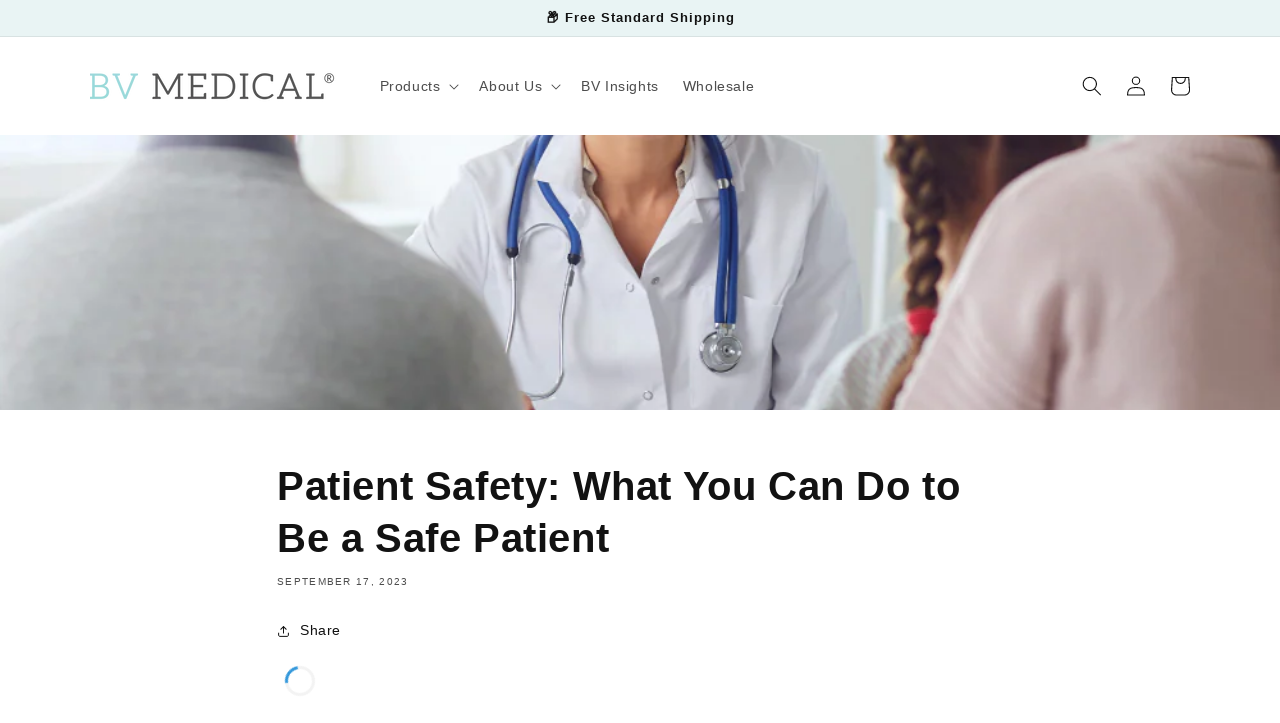

--- FILE ---
content_type: text/html; charset=utf-8
request_url: https://bvmedical.com/blogs/public-health-insights/patient-safety-what-you-can-do-to-be-a-safe-patient
body_size: 24803
content:
<!doctype html>
<html class="no-js" lang="en">
  <head>


 
<!-- Global site tag (gtag.js) - Google Analytics -->
<script async src="https://www.googletagmanager.com/gtag/js?id=G-74X5ZSDR6W"></script>
<script>
  window.dataLayer = window.dataLayer || [];
  function gtag(){dataLayer.push(arguments);}
  gtag('js', new Date());

  gtag('config', 'G-74X5ZSDR6W');
</script>
    <meta charset="utf-8">
    <meta http-equiv="X-UA-Compatible" content="IE=edge">
    <meta name="viewport" content="width=device-width,initial-scale=1">
    <meta name="theme-color" content="">
    <link rel="canonical" href="https://bvmedical.com/blogs/public-health-insights/patient-safety-what-you-can-do-to-be-a-safe-patient">
    <link rel="preconnect" href="https://cdn.shopify.com" crossorigin><link rel="icon" type="image/png" href="//bvmedical.com/cdn/shop/files/BVMedical_LogoFishBowl_32x32.png?v=1624454640"><title>
      Patient Safety: What You Can Do to Be a Safe Patient
 &ndash; BV Medical</title>

    
      <meta name="description" content="You go to the hospital to get well, right? Of course, but did you know that you can get infections in the hospital while you are being treated for something else? Learn about what you can do to be a safe patient. Content provided and maintained by the US Centers for Disease Control and Prevention (CDC).">
    

    

<meta property="og:site_name" content="BV Medical">
<meta property="og:url" content="https://bvmedical.com/blogs/public-health-insights/patient-safety-what-you-can-do-to-be-a-safe-patient">
<meta property="og:title" content="Patient Safety: What You Can Do to Be a Safe Patient">
<meta property="og:type" content="article">
<meta property="og:description" content="You go to the hospital to get well, right? Of course, but did you know that you can get infections in the hospital while you are being treated for something else? Learn about what you can do to be a safe patient. Content provided and maintained by the US Centers for Disease Control and Prevention (CDC)."><meta property="og:image" content="http://bvmedical.com/cdn/shop/articles/PatientSafetyWhatYouCanDotoBeaSafePatient.png?v=1694696072">
  <meta property="og:image:secure_url" content="https://bvmedical.com/cdn/shop/articles/PatientSafetyWhatYouCanDotoBeaSafePatient.png?v=1694696072">
  <meta property="og:image:width" content="1000">
  <meta property="og:image:height" content="1000"><meta name="twitter:site" content="@bvmedical1"><meta name="twitter:card" content="summary_large_image">
<meta name="twitter:title" content="Patient Safety: What You Can Do to Be a Safe Patient">
<meta name="twitter:description" content="You go to the hospital to get well, right? Of course, but did you know that you can get infections in the hospital while you are being treated for something else? Learn about what you can do to be a safe patient. Content provided and maintained by the US Centers for Disease Control and Prevention (CDC).">


    <script src="//bvmedical.com/cdn/shop/t/71/assets/global.js?v=14237263177399231171635862601" defer="defer"></script>
    <script>window.performance && window.performance.mark && window.performance.mark('shopify.content_for_header.start');</script><meta name="google-site-verification" content="_GiyMRurd6Exh-glwKQVwwMY6ZdvCKGOzT1voUYgEh8">
<meta id="shopify-digital-wallet" name="shopify-digital-wallet" content="/25317572657/digital_wallets/dialog">
<meta name="shopify-checkout-api-token" content="8a5b0e9b12d0166dec798be844163344">
<meta id="in-context-paypal-metadata" data-shop-id="25317572657" data-venmo-supported="false" data-environment="production" data-locale="en_US" data-paypal-v4="true" data-currency="USD">
<link rel="alternate" type="application/atom+xml" title="Feed" href="/blogs/public-health-insights.atom" />
<script async="async" src="/checkouts/internal/preloads.js?locale=en-US"></script>
<link rel="preconnect" href="https://shop.app" crossorigin="anonymous">
<script async="async" src="https://shop.app/checkouts/internal/preloads.js?locale=en-US&shop_id=25317572657" crossorigin="anonymous"></script>
<script id="apple-pay-shop-capabilities" type="application/json">{"shopId":25317572657,"countryCode":"US","currencyCode":"USD","merchantCapabilities":["supports3DS"],"merchantId":"gid:\/\/shopify\/Shop\/25317572657","merchantName":"BV Medical","requiredBillingContactFields":["postalAddress","email"],"requiredShippingContactFields":["postalAddress","email"],"shippingType":"shipping","supportedNetworks":["visa","masterCard","amex","discover","elo","jcb"],"total":{"type":"pending","label":"BV Medical","amount":"1.00"},"shopifyPaymentsEnabled":true,"supportsSubscriptions":true}</script>
<script id="shopify-features" type="application/json">{"accessToken":"8a5b0e9b12d0166dec798be844163344","betas":["rich-media-storefront-analytics"],"domain":"bvmedical.com","predictiveSearch":true,"shopId":25317572657,"locale":"en"}</script>
<script>var Shopify = Shopify || {};
Shopify.shop = "bv-medical.myshopify.com";
Shopify.locale = "en";
Shopify.currency = {"active":"USD","rate":"1.0"};
Shopify.country = "US";
Shopify.theme = {"name":"Dawn","id":120528338993,"schema_name":"Dawn","schema_version":"2.3.0","theme_store_id":887,"role":"main"};
Shopify.theme.handle = "null";
Shopify.theme.style = {"id":null,"handle":null};
Shopify.cdnHost = "bvmedical.com/cdn";
Shopify.routes = Shopify.routes || {};
Shopify.routes.root = "/";</script>
<script type="module">!function(o){(o.Shopify=o.Shopify||{}).modules=!0}(window);</script>
<script>!function(o){function n(){var o=[];function n(){o.push(Array.prototype.slice.apply(arguments))}return n.q=o,n}var t=o.Shopify=o.Shopify||{};t.loadFeatures=n(),t.autoloadFeatures=n()}(window);</script>
<script>
  window.ShopifyPay = window.ShopifyPay || {};
  window.ShopifyPay.apiHost = "shop.app\/pay";
  window.ShopifyPay.redirectState = null;
</script>
<script id="shop-js-analytics" type="application/json">{"pageType":"article"}</script>
<script defer="defer" async type="module" src="//bvmedical.com/cdn/shopifycloud/shop-js/modules/v2/client.init-shop-cart-sync_BdyHc3Nr.en.esm.js"></script>
<script defer="defer" async type="module" src="//bvmedical.com/cdn/shopifycloud/shop-js/modules/v2/chunk.common_Daul8nwZ.esm.js"></script>
<script type="module">
  await import("//bvmedical.com/cdn/shopifycloud/shop-js/modules/v2/client.init-shop-cart-sync_BdyHc3Nr.en.esm.js");
await import("//bvmedical.com/cdn/shopifycloud/shop-js/modules/v2/chunk.common_Daul8nwZ.esm.js");

  window.Shopify.SignInWithShop?.initShopCartSync?.({"fedCMEnabled":true,"windoidEnabled":true});

</script>
<script>
  window.Shopify = window.Shopify || {};
  if (!window.Shopify.featureAssets) window.Shopify.featureAssets = {};
  window.Shopify.featureAssets['shop-js'] = {"shop-cart-sync":["modules/v2/client.shop-cart-sync_QYOiDySF.en.esm.js","modules/v2/chunk.common_Daul8nwZ.esm.js"],"init-fed-cm":["modules/v2/client.init-fed-cm_DchLp9rc.en.esm.js","modules/v2/chunk.common_Daul8nwZ.esm.js"],"shop-button":["modules/v2/client.shop-button_OV7bAJc5.en.esm.js","modules/v2/chunk.common_Daul8nwZ.esm.js"],"init-windoid":["modules/v2/client.init-windoid_DwxFKQ8e.en.esm.js","modules/v2/chunk.common_Daul8nwZ.esm.js"],"shop-cash-offers":["modules/v2/client.shop-cash-offers_DWtL6Bq3.en.esm.js","modules/v2/chunk.common_Daul8nwZ.esm.js","modules/v2/chunk.modal_CQq8HTM6.esm.js"],"shop-toast-manager":["modules/v2/client.shop-toast-manager_CX9r1SjA.en.esm.js","modules/v2/chunk.common_Daul8nwZ.esm.js"],"init-shop-email-lookup-coordinator":["modules/v2/client.init-shop-email-lookup-coordinator_UhKnw74l.en.esm.js","modules/v2/chunk.common_Daul8nwZ.esm.js"],"pay-button":["modules/v2/client.pay-button_DzxNnLDY.en.esm.js","modules/v2/chunk.common_Daul8nwZ.esm.js"],"avatar":["modules/v2/client.avatar_BTnouDA3.en.esm.js"],"init-shop-cart-sync":["modules/v2/client.init-shop-cart-sync_BdyHc3Nr.en.esm.js","modules/v2/chunk.common_Daul8nwZ.esm.js"],"shop-login-button":["modules/v2/client.shop-login-button_D8B466_1.en.esm.js","modules/v2/chunk.common_Daul8nwZ.esm.js","modules/v2/chunk.modal_CQq8HTM6.esm.js"],"init-customer-accounts-sign-up":["modules/v2/client.init-customer-accounts-sign-up_C8fpPm4i.en.esm.js","modules/v2/client.shop-login-button_D8B466_1.en.esm.js","modules/v2/chunk.common_Daul8nwZ.esm.js","modules/v2/chunk.modal_CQq8HTM6.esm.js"],"init-shop-for-new-customer-accounts":["modules/v2/client.init-shop-for-new-customer-accounts_CVTO0Ztu.en.esm.js","modules/v2/client.shop-login-button_D8B466_1.en.esm.js","modules/v2/chunk.common_Daul8nwZ.esm.js","modules/v2/chunk.modal_CQq8HTM6.esm.js"],"init-customer-accounts":["modules/v2/client.init-customer-accounts_dRgKMfrE.en.esm.js","modules/v2/client.shop-login-button_D8B466_1.en.esm.js","modules/v2/chunk.common_Daul8nwZ.esm.js","modules/v2/chunk.modal_CQq8HTM6.esm.js"],"shop-follow-button":["modules/v2/client.shop-follow-button_CkZpjEct.en.esm.js","modules/v2/chunk.common_Daul8nwZ.esm.js","modules/v2/chunk.modal_CQq8HTM6.esm.js"],"lead-capture":["modules/v2/client.lead-capture_BntHBhfp.en.esm.js","modules/v2/chunk.common_Daul8nwZ.esm.js","modules/v2/chunk.modal_CQq8HTM6.esm.js"],"checkout-modal":["modules/v2/client.checkout-modal_CfxcYbTm.en.esm.js","modules/v2/chunk.common_Daul8nwZ.esm.js","modules/v2/chunk.modal_CQq8HTM6.esm.js"],"shop-login":["modules/v2/client.shop-login_Da4GZ2H6.en.esm.js","modules/v2/chunk.common_Daul8nwZ.esm.js","modules/v2/chunk.modal_CQq8HTM6.esm.js"],"payment-terms":["modules/v2/client.payment-terms_MV4M3zvL.en.esm.js","modules/v2/chunk.common_Daul8nwZ.esm.js","modules/v2/chunk.modal_CQq8HTM6.esm.js"]};
</script>
<script>(function() {
  var isLoaded = false;
  function asyncLoad() {
    if (isLoaded) return;
    isLoaded = true;
    var urls = ["\/\/cdn.shopify.com\/proxy\/659214d81f39ed000ee1f2134c23eebbd43d48d37ca2f4b92cfd18a91c4de521\/bingshoppingtool-t2app-prod.trafficmanager.net\/uet\/tracking_script?shop=bv-medical.myshopify.com\u0026sp-cache-control=cHVibGljLCBtYXgtYWdlPTkwMA","https:\/\/cdn.jsdelivr.net\/gh\/yunmuqing\/SmBdBWwTCrjyN3AE@latest\/mbAt2ktK3Dmszf6K.js?shop=bv-medical.myshopify.com"];
    for (var i = 0; i < urls.length; i++) {
      var s = document.createElement('script');
      s.type = 'text/javascript';
      s.async = true;
      s.src = urls[i];
      var x = document.getElementsByTagName('script')[0];
      x.parentNode.insertBefore(s, x);
    }
  };
  if(window.attachEvent) {
    window.attachEvent('onload', asyncLoad);
  } else {
    window.addEventListener('load', asyncLoad, false);
  }
})();</script>
<script id="__st">var __st={"a":25317572657,"offset":-21600,"reqid":"9ab44eeb-7796-4ba4-9a31-5ea3f8aefe3a-1768972696","pageurl":"bvmedical.com\/blogs\/public-health-insights\/patient-safety-what-you-can-do-to-be-a-safe-patient","s":"articles-589398081749","u":"bc3b9578b628","p":"article","rtyp":"article","rid":589398081749};</script>
<script>window.ShopifyPaypalV4VisibilityTracking = true;</script>
<script id="captcha-bootstrap">!function(){'use strict';const t='contact',e='account',n='new_comment',o=[[t,t],['blogs',n],['comments',n],[t,'customer']],c=[[e,'customer_login'],[e,'guest_login'],[e,'recover_customer_password'],[e,'create_customer']],r=t=>t.map((([t,e])=>`form[action*='/${t}']:not([data-nocaptcha='true']) input[name='form_type'][value='${e}']`)).join(','),a=t=>()=>t?[...document.querySelectorAll(t)].map((t=>t.form)):[];function s(){const t=[...o],e=r(t);return a(e)}const i='password',u='form_key',d=['recaptcha-v3-token','g-recaptcha-response','h-captcha-response',i],f=()=>{try{return window.sessionStorage}catch{return}},m='__shopify_v',_=t=>t.elements[u];function p(t,e,n=!1){try{const o=window.sessionStorage,c=JSON.parse(o.getItem(e)),{data:r}=function(t){const{data:e,action:n}=t;return t[m]||n?{data:e,action:n}:{data:t,action:n}}(c);for(const[e,n]of Object.entries(r))t.elements[e]&&(t.elements[e].value=n);n&&o.removeItem(e)}catch(o){console.error('form repopulation failed',{error:o})}}const l='form_type',E='cptcha';function T(t){t.dataset[E]=!0}const w=window,h=w.document,L='Shopify',v='ce_forms',y='captcha';let A=!1;((t,e)=>{const n=(g='f06e6c50-85a8-45c8-87d0-21a2b65856fe',I='https://cdn.shopify.com/shopifycloud/storefront-forms-hcaptcha/ce_storefront_forms_captcha_hcaptcha.v1.5.2.iife.js',D={infoText:'Protected by hCaptcha',privacyText:'Privacy',termsText:'Terms'},(t,e,n)=>{const o=w[L][v],c=o.bindForm;if(c)return c(t,g,e,D).then(n);var r;o.q.push([[t,g,e,D],n]),r=I,A||(h.body.append(Object.assign(h.createElement('script'),{id:'captcha-provider',async:!0,src:r})),A=!0)});var g,I,D;w[L]=w[L]||{},w[L][v]=w[L][v]||{},w[L][v].q=[],w[L][y]=w[L][y]||{},w[L][y].protect=function(t,e){n(t,void 0,e),T(t)},Object.freeze(w[L][y]),function(t,e,n,w,h,L){const[v,y,A,g]=function(t,e,n){const i=e?o:[],u=t?c:[],d=[...i,...u],f=r(d),m=r(i),_=r(d.filter((([t,e])=>n.includes(e))));return[a(f),a(m),a(_),s()]}(w,h,L),I=t=>{const e=t.target;return e instanceof HTMLFormElement?e:e&&e.form},D=t=>v().includes(t);t.addEventListener('submit',(t=>{const e=I(t);if(!e)return;const n=D(e)&&!e.dataset.hcaptchaBound&&!e.dataset.recaptchaBound,o=_(e),c=g().includes(e)&&(!o||!o.value);(n||c)&&t.preventDefault(),c&&!n&&(function(t){try{if(!f())return;!function(t){const e=f();if(!e)return;const n=_(t);if(!n)return;const o=n.value;o&&e.removeItem(o)}(t);const e=Array.from(Array(32),(()=>Math.random().toString(36)[2])).join('');!function(t,e){_(t)||t.append(Object.assign(document.createElement('input'),{type:'hidden',name:u})),t.elements[u].value=e}(t,e),function(t,e){const n=f();if(!n)return;const o=[...t.querySelectorAll(`input[type='${i}']`)].map((({name:t})=>t)),c=[...d,...o],r={};for(const[a,s]of new FormData(t).entries())c.includes(a)||(r[a]=s);n.setItem(e,JSON.stringify({[m]:1,action:t.action,data:r}))}(t,e)}catch(e){console.error('failed to persist form',e)}}(e),e.submit())}));const S=(t,e)=>{t&&!t.dataset[E]&&(n(t,e.some((e=>e===t))),T(t))};for(const o of['focusin','change'])t.addEventListener(o,(t=>{const e=I(t);D(e)&&S(e,y())}));const B=e.get('form_key'),M=e.get(l),P=B&&M;t.addEventListener('DOMContentLoaded',(()=>{const t=y();if(P)for(const e of t)e.elements[l].value===M&&p(e,B);[...new Set([...A(),...v().filter((t=>'true'===t.dataset.shopifyCaptcha))])].forEach((e=>S(e,t)))}))}(h,new URLSearchParams(w.location.search),n,t,e,['guest_login'])})(!0,!0)}();</script>
<script integrity="sha256-4kQ18oKyAcykRKYeNunJcIwy7WH5gtpwJnB7kiuLZ1E=" data-source-attribution="shopify.loadfeatures" defer="defer" src="//bvmedical.com/cdn/shopifycloud/storefront/assets/storefront/load_feature-a0a9edcb.js" crossorigin="anonymous"></script>
<script crossorigin="anonymous" defer="defer" src="//bvmedical.com/cdn/shopifycloud/storefront/assets/shopify_pay/storefront-65b4c6d7.js?v=20250812"></script>
<script data-source-attribution="shopify.dynamic_checkout.dynamic.init">var Shopify=Shopify||{};Shopify.PaymentButton=Shopify.PaymentButton||{isStorefrontPortableWallets:!0,init:function(){window.Shopify.PaymentButton.init=function(){};var t=document.createElement("script");t.src="https://bvmedical.com/cdn/shopifycloud/portable-wallets/latest/portable-wallets.en.js",t.type="module",document.head.appendChild(t)}};
</script>
<script data-source-attribution="shopify.dynamic_checkout.buyer_consent">
  function portableWalletsHideBuyerConsent(e){var t=document.getElementById("shopify-buyer-consent"),n=document.getElementById("shopify-subscription-policy-button");t&&n&&(t.classList.add("hidden"),t.setAttribute("aria-hidden","true"),n.removeEventListener("click",e))}function portableWalletsShowBuyerConsent(e){var t=document.getElementById("shopify-buyer-consent"),n=document.getElementById("shopify-subscription-policy-button");t&&n&&(t.classList.remove("hidden"),t.removeAttribute("aria-hidden"),n.addEventListener("click",e))}window.Shopify?.PaymentButton&&(window.Shopify.PaymentButton.hideBuyerConsent=portableWalletsHideBuyerConsent,window.Shopify.PaymentButton.showBuyerConsent=portableWalletsShowBuyerConsent);
</script>
<script data-source-attribution="shopify.dynamic_checkout.cart.bootstrap">document.addEventListener("DOMContentLoaded",(function(){function t(){return document.querySelector("shopify-accelerated-checkout-cart, shopify-accelerated-checkout")}if(t())Shopify.PaymentButton.init();else{new MutationObserver((function(e,n){t()&&(Shopify.PaymentButton.init(),n.disconnect())})).observe(document.body,{childList:!0,subtree:!0})}}));
</script>
<script id='scb4127' type='text/javascript' async='' src='https://bvmedical.com/cdn/shopifycloud/privacy-banner/storefront-banner.js'></script><link id="shopify-accelerated-checkout-styles" rel="stylesheet" media="screen" href="https://bvmedical.com/cdn/shopifycloud/portable-wallets/latest/accelerated-checkout-backwards-compat.css" crossorigin="anonymous">
<style id="shopify-accelerated-checkout-cart">
        #shopify-buyer-consent {
  margin-top: 1em;
  display: inline-block;
  width: 100%;
}

#shopify-buyer-consent.hidden {
  display: none;
}

#shopify-subscription-policy-button {
  background: none;
  border: none;
  padding: 0;
  text-decoration: underline;
  font-size: inherit;
  cursor: pointer;
}

#shopify-subscription-policy-button::before {
  box-shadow: none;
}

      </style>
<script id="sections-script" data-sections="header,footer" defer="defer" src="//bvmedical.com/cdn/shop/t/71/compiled_assets/scripts.js?v=5715"></script>
<script>window.performance && window.performance.mark && window.performance.mark('shopify.content_for_header.end');</script>


    <style data-shopify>
      
      
      
      
      

      :root {
        --font-body-family: Helvetica, Arial, sans-serif;
        --font-body-style: normal;
        --font-body-weight: 400;

        --font-heading-family: Helvetica, Arial, sans-serif;
        --font-heading-style: normal;
        --font-heading-weight: 700;

        --font-body-scale: 1.0;
        --font-heading-scale: 1.0;

        --color-base-text: 18, 18, 18;
        --color-base-background-1: 255, 255, 255;
        --color-base-background-2: 233, 244, 244;
        --color-base-solid-button-labels: 255, 255, 255;
        --color-base-outline-button-labels: 18, 18, 18;
        --color-base-accent-1: 18, 18, 18;
        --color-base-accent-2: 154, 217, 219;
        --payment-terms-background-color: #ffffff;

        --gradient-base-background-1: #ffffff;
        --gradient-base-background-2: #e9f4f4;
        --gradient-base-accent-1: #121212;
        --gradient-base-accent-2: #9ad9db;

        --page-width: 120rem;
        --page-width-margin: 0rem;
      }

      *,
      *::before,
      *::after {
        box-sizing: inherit;
      }

      html {
        box-sizing: border-box;
        font-size: calc(var(--font-body-scale) * 62.5%);
        height: 100%;
      }

      body {
        display: grid;
        grid-template-rows: auto auto 1fr auto;
        grid-template-columns: 100%;
        min-height: 100%;
        margin: 0;
        font-size: 1.5rem;
        letter-spacing: 0.06rem;
        line-height: calc(1 + 0.8 / var(--font-body-scale));
        font-family: var(--font-body-family);
        font-style: var(--font-body-style);
        font-weight: var(--font-body-weight);
      }

      @media screen and (min-width: 750px) {
        body {
          font-size: 1.6rem;
        }
      }
    </style>

    <link href="//bvmedical.com/cdn/shop/t/71/assets/base.css?v=182897356182110133871635862616" rel="stylesheet" type="text/css" media="all" />
<link rel="stylesheet" href="//bvmedical.com/cdn/shop/t/71/assets/component-predictive-search.css?v=10425135875555615991635862598" media="print" onload="this.media='all'"><script>document.documentElement.className = document.documentElement.className.replace('no-js', 'js');</script>
  







<!-- BEGIN app block: shopify://apps/pagefly-page-builder/blocks/app-embed/83e179f7-59a0-4589-8c66-c0dddf959200 -->

<!-- BEGIN app snippet: pagefly-cro-ab-testing-main -->







<script>
  ;(function () {
    const url = new URL(window.location)
    const viewParam = url.searchParams.get('view')
    if (viewParam && viewParam.includes('variant-pf-')) {
      url.searchParams.set('pf_v', viewParam)
      url.searchParams.delete('view')
      window.history.replaceState({}, '', url)
    }
  })()
</script>



<script type='module'>
  
  window.PAGEFLY_CRO = window.PAGEFLY_CRO || {}

  window.PAGEFLY_CRO['data_debug'] = {
    original_template_suffix: "",
    allow_ab_test: false,
    ab_test_start_time: 0,
    ab_test_end_time: 0,
    today_date_time: 1768972696000,
  }
  window.PAGEFLY_CRO['GA4'] = { enabled: false}
</script>

<!-- END app snippet -->








  <script src='https://cdn.shopify.com/extensions/019bb4f9-aed6-78a3-be91-e9d44663e6bf/pagefly-page-builder-215/assets/pagefly-helper.js' defer='defer'></script>

  <script src='https://cdn.shopify.com/extensions/019bb4f9-aed6-78a3-be91-e9d44663e6bf/pagefly-page-builder-215/assets/pagefly-general-helper.js' defer='defer'></script>

  <script src='https://cdn.shopify.com/extensions/019bb4f9-aed6-78a3-be91-e9d44663e6bf/pagefly-page-builder-215/assets/pagefly-snap-slider.js' defer='defer'></script>

  <script src='https://cdn.shopify.com/extensions/019bb4f9-aed6-78a3-be91-e9d44663e6bf/pagefly-page-builder-215/assets/pagefly-slideshow-v3.js' defer='defer'></script>

  <script src='https://cdn.shopify.com/extensions/019bb4f9-aed6-78a3-be91-e9d44663e6bf/pagefly-page-builder-215/assets/pagefly-slideshow-v4.js' defer='defer'></script>

  <script src='https://cdn.shopify.com/extensions/019bb4f9-aed6-78a3-be91-e9d44663e6bf/pagefly-page-builder-215/assets/pagefly-glider.js' defer='defer'></script>

  <script src='https://cdn.shopify.com/extensions/019bb4f9-aed6-78a3-be91-e9d44663e6bf/pagefly-page-builder-215/assets/pagefly-slideshow-v1-v2.js' defer='defer'></script>

  <script src='https://cdn.shopify.com/extensions/019bb4f9-aed6-78a3-be91-e9d44663e6bf/pagefly-page-builder-215/assets/pagefly-product-media.js' defer='defer'></script>

  <script src='https://cdn.shopify.com/extensions/019bb4f9-aed6-78a3-be91-e9d44663e6bf/pagefly-page-builder-215/assets/pagefly-product.js' defer='defer'></script>


<script id='pagefly-helper-data' type='application/json'>
  {
    "page_optimization": {
      "assets_prefetching": false
    },
    "elements_asset_mapper": {
      "Accordion": "https://cdn.shopify.com/extensions/019bb4f9-aed6-78a3-be91-e9d44663e6bf/pagefly-page-builder-215/assets/pagefly-accordion.js",
      "Accordion3": "https://cdn.shopify.com/extensions/019bb4f9-aed6-78a3-be91-e9d44663e6bf/pagefly-page-builder-215/assets/pagefly-accordion3.js",
      "CountDown": "https://cdn.shopify.com/extensions/019bb4f9-aed6-78a3-be91-e9d44663e6bf/pagefly-page-builder-215/assets/pagefly-countdown.js",
      "GMap1": "https://cdn.shopify.com/extensions/019bb4f9-aed6-78a3-be91-e9d44663e6bf/pagefly-page-builder-215/assets/pagefly-gmap.js",
      "GMap2": "https://cdn.shopify.com/extensions/019bb4f9-aed6-78a3-be91-e9d44663e6bf/pagefly-page-builder-215/assets/pagefly-gmap.js",
      "GMapBasicV2": "https://cdn.shopify.com/extensions/019bb4f9-aed6-78a3-be91-e9d44663e6bf/pagefly-page-builder-215/assets/pagefly-gmap.js",
      "GMapAdvancedV2": "https://cdn.shopify.com/extensions/019bb4f9-aed6-78a3-be91-e9d44663e6bf/pagefly-page-builder-215/assets/pagefly-gmap.js",
      "HTML.Video": "https://cdn.shopify.com/extensions/019bb4f9-aed6-78a3-be91-e9d44663e6bf/pagefly-page-builder-215/assets/pagefly-htmlvideo.js",
      "HTML.Video2": "https://cdn.shopify.com/extensions/019bb4f9-aed6-78a3-be91-e9d44663e6bf/pagefly-page-builder-215/assets/pagefly-htmlvideo2.js",
      "HTML.Video3": "https://cdn.shopify.com/extensions/019bb4f9-aed6-78a3-be91-e9d44663e6bf/pagefly-page-builder-215/assets/pagefly-htmlvideo2.js",
      "BackgroundVideo": "https://cdn.shopify.com/extensions/019bb4f9-aed6-78a3-be91-e9d44663e6bf/pagefly-page-builder-215/assets/pagefly-htmlvideo2.js",
      "Instagram": "https://cdn.shopify.com/extensions/019bb4f9-aed6-78a3-be91-e9d44663e6bf/pagefly-page-builder-215/assets/pagefly-instagram.js",
      "Instagram2": "https://cdn.shopify.com/extensions/019bb4f9-aed6-78a3-be91-e9d44663e6bf/pagefly-page-builder-215/assets/pagefly-instagram.js",
      "Insta3": "https://cdn.shopify.com/extensions/019bb4f9-aed6-78a3-be91-e9d44663e6bf/pagefly-page-builder-215/assets/pagefly-instagram3.js",
      "Tabs": "https://cdn.shopify.com/extensions/019bb4f9-aed6-78a3-be91-e9d44663e6bf/pagefly-page-builder-215/assets/pagefly-tab.js",
      "Tabs3": "https://cdn.shopify.com/extensions/019bb4f9-aed6-78a3-be91-e9d44663e6bf/pagefly-page-builder-215/assets/pagefly-tab3.js",
      "ProductBox": "https://cdn.shopify.com/extensions/019bb4f9-aed6-78a3-be91-e9d44663e6bf/pagefly-page-builder-215/assets/pagefly-cart.js",
      "FBPageBox2": "https://cdn.shopify.com/extensions/019bb4f9-aed6-78a3-be91-e9d44663e6bf/pagefly-page-builder-215/assets/pagefly-facebook.js",
      "FBLikeButton2": "https://cdn.shopify.com/extensions/019bb4f9-aed6-78a3-be91-e9d44663e6bf/pagefly-page-builder-215/assets/pagefly-facebook.js",
      "TwitterFeed2": "https://cdn.shopify.com/extensions/019bb4f9-aed6-78a3-be91-e9d44663e6bf/pagefly-page-builder-215/assets/pagefly-twitter.js",
      "Paragraph4": "https://cdn.shopify.com/extensions/019bb4f9-aed6-78a3-be91-e9d44663e6bf/pagefly-page-builder-215/assets/pagefly-paragraph4.js",

      "AliReviews": "https://cdn.shopify.com/extensions/019bb4f9-aed6-78a3-be91-e9d44663e6bf/pagefly-page-builder-215/assets/pagefly-3rd-elements.js",
      "BackInStock": "https://cdn.shopify.com/extensions/019bb4f9-aed6-78a3-be91-e9d44663e6bf/pagefly-page-builder-215/assets/pagefly-3rd-elements.js",
      "GloboBackInStock": "https://cdn.shopify.com/extensions/019bb4f9-aed6-78a3-be91-e9d44663e6bf/pagefly-page-builder-215/assets/pagefly-3rd-elements.js",
      "GrowaveWishlist": "https://cdn.shopify.com/extensions/019bb4f9-aed6-78a3-be91-e9d44663e6bf/pagefly-page-builder-215/assets/pagefly-3rd-elements.js",
      "InfiniteOptionsShopPad": "https://cdn.shopify.com/extensions/019bb4f9-aed6-78a3-be91-e9d44663e6bf/pagefly-page-builder-215/assets/pagefly-3rd-elements.js",
      "InkybayProductPersonalizer": "https://cdn.shopify.com/extensions/019bb4f9-aed6-78a3-be91-e9d44663e6bf/pagefly-page-builder-215/assets/pagefly-3rd-elements.js",
      "LimeSpot": "https://cdn.shopify.com/extensions/019bb4f9-aed6-78a3-be91-e9d44663e6bf/pagefly-page-builder-215/assets/pagefly-3rd-elements.js",
      "Loox": "https://cdn.shopify.com/extensions/019bb4f9-aed6-78a3-be91-e9d44663e6bf/pagefly-page-builder-215/assets/pagefly-3rd-elements.js",
      "Opinew": "https://cdn.shopify.com/extensions/019bb4f9-aed6-78a3-be91-e9d44663e6bf/pagefly-page-builder-215/assets/pagefly-3rd-elements.js",
      "Powr": "https://cdn.shopify.com/extensions/019bb4f9-aed6-78a3-be91-e9d44663e6bf/pagefly-page-builder-215/assets/pagefly-3rd-elements.js",
      "ProductReviews": "https://cdn.shopify.com/extensions/019bb4f9-aed6-78a3-be91-e9d44663e6bf/pagefly-page-builder-215/assets/pagefly-3rd-elements.js",
      "PushOwl": "https://cdn.shopify.com/extensions/019bb4f9-aed6-78a3-be91-e9d44663e6bf/pagefly-page-builder-215/assets/pagefly-3rd-elements.js",
      "ReCharge": "https://cdn.shopify.com/extensions/019bb4f9-aed6-78a3-be91-e9d44663e6bf/pagefly-page-builder-215/assets/pagefly-3rd-elements.js",
      "Rivyo": "https://cdn.shopify.com/extensions/019bb4f9-aed6-78a3-be91-e9d44663e6bf/pagefly-page-builder-215/assets/pagefly-3rd-elements.js",
      "TrackingMore": "https://cdn.shopify.com/extensions/019bb4f9-aed6-78a3-be91-e9d44663e6bf/pagefly-page-builder-215/assets/pagefly-3rd-elements.js",
      "Vitals": "https://cdn.shopify.com/extensions/019bb4f9-aed6-78a3-be91-e9d44663e6bf/pagefly-page-builder-215/assets/pagefly-3rd-elements.js",
      "Wiser": "https://cdn.shopify.com/extensions/019bb4f9-aed6-78a3-be91-e9d44663e6bf/pagefly-page-builder-215/assets/pagefly-3rd-elements.js"
    },
    "custom_elements_mapper": {
      "pf-click-action-element": "https://cdn.shopify.com/extensions/019bb4f9-aed6-78a3-be91-e9d44663e6bf/pagefly-page-builder-215/assets/pagefly-click-action-element.js",
      "pf-dialog-element": "https://cdn.shopify.com/extensions/019bb4f9-aed6-78a3-be91-e9d44663e6bf/pagefly-page-builder-215/assets/pagefly-dialog-element.js"
    }
  }
</script>


<!-- END app block --><script src="https://cdn.shopify.com/extensions/019b93c7-d482-74e1-8111-15499bd6d89d/wholesale-app-32/assets/widget.js" type="text/javascript" defer="defer"></script>
<script src="https://cdn.shopify.com/extensions/19689677-6488-4a31-adf3-fcf4359c5fd9/forms-2295/assets/shopify-forms-loader.js" type="text/javascript" defer="defer"></script>
<link href="https://monorail-edge.shopifysvc.com" rel="dns-prefetch">
<script>(function(){if ("sendBeacon" in navigator && "performance" in window) {try {var session_token_from_headers = performance.getEntriesByType('navigation')[0].serverTiming.find(x => x.name == '_s').description;} catch {var session_token_from_headers = undefined;}var session_cookie_matches = document.cookie.match(/_shopify_s=([^;]*)/);var session_token_from_cookie = session_cookie_matches && session_cookie_matches.length === 2 ? session_cookie_matches[1] : "";var session_token = session_token_from_headers || session_token_from_cookie || "";function handle_abandonment_event(e) {var entries = performance.getEntries().filter(function(entry) {return /monorail-edge.shopifysvc.com/.test(entry.name);});if (!window.abandonment_tracked && entries.length === 0) {window.abandonment_tracked = true;var currentMs = Date.now();var navigation_start = performance.timing.navigationStart;var payload = {shop_id: 25317572657,url: window.location.href,navigation_start,duration: currentMs - navigation_start,session_token,page_type: "article"};window.navigator.sendBeacon("https://monorail-edge.shopifysvc.com/v1/produce", JSON.stringify({schema_id: "online_store_buyer_site_abandonment/1.1",payload: payload,metadata: {event_created_at_ms: currentMs,event_sent_at_ms: currentMs}}));}}window.addEventListener('pagehide', handle_abandonment_event);}}());</script>
<script id="web-pixels-manager-setup">(function e(e,d,r,n,o){if(void 0===o&&(o={}),!Boolean(null===(a=null===(i=window.Shopify)||void 0===i?void 0:i.analytics)||void 0===a?void 0:a.replayQueue)){var i,a;window.Shopify=window.Shopify||{};var t=window.Shopify;t.analytics=t.analytics||{};var s=t.analytics;s.replayQueue=[],s.publish=function(e,d,r){return s.replayQueue.push([e,d,r]),!0};try{self.performance.mark("wpm:start")}catch(e){}var l=function(){var e={modern:/Edge?\/(1{2}[4-9]|1[2-9]\d|[2-9]\d{2}|\d{4,})\.\d+(\.\d+|)|Firefox\/(1{2}[4-9]|1[2-9]\d|[2-9]\d{2}|\d{4,})\.\d+(\.\d+|)|Chrom(ium|e)\/(9{2}|\d{3,})\.\d+(\.\d+|)|(Maci|X1{2}).+ Version\/(15\.\d+|(1[6-9]|[2-9]\d|\d{3,})\.\d+)([,.]\d+|)( \(\w+\)|)( Mobile\/\w+|) Safari\/|Chrome.+OPR\/(9{2}|\d{3,})\.\d+\.\d+|(CPU[ +]OS|iPhone[ +]OS|CPU[ +]iPhone|CPU IPhone OS|CPU iPad OS)[ +]+(15[._]\d+|(1[6-9]|[2-9]\d|\d{3,})[._]\d+)([._]\d+|)|Android:?[ /-](13[3-9]|1[4-9]\d|[2-9]\d{2}|\d{4,})(\.\d+|)(\.\d+|)|Android.+Firefox\/(13[5-9]|1[4-9]\d|[2-9]\d{2}|\d{4,})\.\d+(\.\d+|)|Android.+Chrom(ium|e)\/(13[3-9]|1[4-9]\d|[2-9]\d{2}|\d{4,})\.\d+(\.\d+|)|SamsungBrowser\/([2-9]\d|\d{3,})\.\d+/,legacy:/Edge?\/(1[6-9]|[2-9]\d|\d{3,})\.\d+(\.\d+|)|Firefox\/(5[4-9]|[6-9]\d|\d{3,})\.\d+(\.\d+|)|Chrom(ium|e)\/(5[1-9]|[6-9]\d|\d{3,})\.\d+(\.\d+|)([\d.]+$|.*Safari\/(?![\d.]+ Edge\/[\d.]+$))|(Maci|X1{2}).+ Version\/(10\.\d+|(1[1-9]|[2-9]\d|\d{3,})\.\d+)([,.]\d+|)( \(\w+\)|)( Mobile\/\w+|) Safari\/|Chrome.+OPR\/(3[89]|[4-9]\d|\d{3,})\.\d+\.\d+|(CPU[ +]OS|iPhone[ +]OS|CPU[ +]iPhone|CPU IPhone OS|CPU iPad OS)[ +]+(10[._]\d+|(1[1-9]|[2-9]\d|\d{3,})[._]\d+)([._]\d+|)|Android:?[ /-](13[3-9]|1[4-9]\d|[2-9]\d{2}|\d{4,})(\.\d+|)(\.\d+|)|Mobile Safari.+OPR\/([89]\d|\d{3,})\.\d+\.\d+|Android.+Firefox\/(13[5-9]|1[4-9]\d|[2-9]\d{2}|\d{4,})\.\d+(\.\d+|)|Android.+Chrom(ium|e)\/(13[3-9]|1[4-9]\d|[2-9]\d{2}|\d{4,})\.\d+(\.\d+|)|Android.+(UC? ?Browser|UCWEB|U3)[ /]?(15\.([5-9]|\d{2,})|(1[6-9]|[2-9]\d|\d{3,})\.\d+)\.\d+|SamsungBrowser\/(5\.\d+|([6-9]|\d{2,})\.\d+)|Android.+MQ{2}Browser\/(14(\.(9|\d{2,})|)|(1[5-9]|[2-9]\d|\d{3,})(\.\d+|))(\.\d+|)|K[Aa][Ii]OS\/(3\.\d+|([4-9]|\d{2,})\.\d+)(\.\d+|)/},d=e.modern,r=e.legacy,n=navigator.userAgent;return n.match(d)?"modern":n.match(r)?"legacy":"unknown"}(),u="modern"===l?"modern":"legacy",c=(null!=n?n:{modern:"",legacy:""})[u],f=function(e){return[e.baseUrl,"/wpm","/b",e.hashVersion,"modern"===e.buildTarget?"m":"l",".js"].join("")}({baseUrl:d,hashVersion:r,buildTarget:u}),m=function(e){var d=e.version,r=e.bundleTarget,n=e.surface,o=e.pageUrl,i=e.monorailEndpoint;return{emit:function(e){var a=e.status,t=e.errorMsg,s=(new Date).getTime(),l=JSON.stringify({metadata:{event_sent_at_ms:s},events:[{schema_id:"web_pixels_manager_load/3.1",payload:{version:d,bundle_target:r,page_url:o,status:a,surface:n,error_msg:t},metadata:{event_created_at_ms:s}}]});if(!i)return console&&console.warn&&console.warn("[Web Pixels Manager] No Monorail endpoint provided, skipping logging."),!1;try{return self.navigator.sendBeacon.bind(self.navigator)(i,l)}catch(e){}var u=new XMLHttpRequest;try{return u.open("POST",i,!0),u.setRequestHeader("Content-Type","text/plain"),u.send(l),!0}catch(e){return console&&console.warn&&console.warn("[Web Pixels Manager] Got an unhandled error while logging to Monorail."),!1}}}}({version:r,bundleTarget:l,surface:e.surface,pageUrl:self.location.href,monorailEndpoint:e.monorailEndpoint});try{o.browserTarget=l,function(e){var d=e.src,r=e.async,n=void 0===r||r,o=e.onload,i=e.onerror,a=e.sri,t=e.scriptDataAttributes,s=void 0===t?{}:t,l=document.createElement("script"),u=document.querySelector("head"),c=document.querySelector("body");if(l.async=n,l.src=d,a&&(l.integrity=a,l.crossOrigin="anonymous"),s)for(var f in s)if(Object.prototype.hasOwnProperty.call(s,f))try{l.dataset[f]=s[f]}catch(e){}if(o&&l.addEventListener("load",o),i&&l.addEventListener("error",i),u)u.appendChild(l);else{if(!c)throw new Error("Did not find a head or body element to append the script");c.appendChild(l)}}({src:f,async:!0,onload:function(){if(!function(){var e,d;return Boolean(null===(d=null===(e=window.Shopify)||void 0===e?void 0:e.analytics)||void 0===d?void 0:d.initialized)}()){var d=window.webPixelsManager.init(e)||void 0;if(d){var r=window.Shopify.analytics;r.replayQueue.forEach((function(e){var r=e[0],n=e[1],o=e[2];d.publishCustomEvent(r,n,o)})),r.replayQueue=[],r.publish=d.publishCustomEvent,r.visitor=d.visitor,r.initialized=!0}}},onerror:function(){return m.emit({status:"failed",errorMsg:"".concat(f," has failed to load")})},sri:function(e){var d=/^sha384-[A-Za-z0-9+/=]+$/;return"string"==typeof e&&d.test(e)}(c)?c:"",scriptDataAttributes:o}),m.emit({status:"loading"})}catch(e){m.emit({status:"failed",errorMsg:(null==e?void 0:e.message)||"Unknown error"})}}})({shopId: 25317572657,storefrontBaseUrl: "https://bvmedical.com",extensionsBaseUrl: "https://extensions.shopifycdn.com/cdn/shopifycloud/web-pixels-manager",monorailEndpoint: "https://monorail-edge.shopifysvc.com/unstable/produce_batch",surface: "storefront-renderer",enabledBetaFlags: ["2dca8a86"],webPixelsConfigList: [{"id":"1567359189","configuration":"{\"ti\":\"56379335\",\"endpoint\":\"https:\/\/bat.bing.com\/action\/0\"}","eventPayloadVersion":"v1","runtimeContext":"STRICT","scriptVersion":"5ee93563fe31b11d2d65e2f09a5229dc","type":"APP","apiClientId":2997493,"privacyPurposes":["ANALYTICS","MARKETING","SALE_OF_DATA"],"dataSharingAdjustments":{"protectedCustomerApprovalScopes":["read_customer_personal_data"]}},{"id":"471236821","configuration":"{\"config\":\"{\\\"pixel_id\\\":\\\"G-74X5ZSDR6W\\\",\\\"target_country\\\":\\\"US\\\",\\\"gtag_events\\\":[{\\\"type\\\":\\\"begin_checkout\\\",\\\"action_label\\\":\\\"G-74X5ZSDR6W\\\"},{\\\"type\\\":\\\"search\\\",\\\"action_label\\\":\\\"G-74X5ZSDR6W\\\"},{\\\"type\\\":\\\"view_item\\\",\\\"action_label\\\":[\\\"G-74X5ZSDR6W\\\",\\\"MC-CRH33HLG3Q\\\"]},{\\\"type\\\":\\\"purchase\\\",\\\"action_label\\\":[\\\"G-74X5ZSDR6W\\\",\\\"MC-CRH33HLG3Q\\\"]},{\\\"type\\\":\\\"page_view\\\",\\\"action_label\\\":[\\\"G-74X5ZSDR6W\\\",\\\"MC-CRH33HLG3Q\\\"]},{\\\"type\\\":\\\"add_payment_info\\\",\\\"action_label\\\":\\\"G-74X5ZSDR6W\\\"},{\\\"type\\\":\\\"add_to_cart\\\",\\\"action_label\\\":\\\"G-74X5ZSDR6W\\\"}],\\\"enable_monitoring_mode\\\":false}\"}","eventPayloadVersion":"v1","runtimeContext":"OPEN","scriptVersion":"b2a88bafab3e21179ed38636efcd8a93","type":"APP","apiClientId":1780363,"privacyPurposes":[],"dataSharingAdjustments":{"protectedCustomerApprovalScopes":["read_customer_address","read_customer_email","read_customer_name","read_customer_personal_data","read_customer_phone"]}},{"id":"159580373","configuration":"{\"pixel_id\":\"561940871311795\",\"pixel_type\":\"facebook_pixel\",\"metaapp_system_user_token\":\"-\"}","eventPayloadVersion":"v1","runtimeContext":"OPEN","scriptVersion":"ca16bc87fe92b6042fbaa3acc2fbdaa6","type":"APP","apiClientId":2329312,"privacyPurposes":["ANALYTICS","MARKETING","SALE_OF_DATA"],"dataSharingAdjustments":{"protectedCustomerApprovalScopes":["read_customer_address","read_customer_email","read_customer_name","read_customer_personal_data","read_customer_phone"]}},{"id":"shopify-app-pixel","configuration":"{}","eventPayloadVersion":"v1","runtimeContext":"STRICT","scriptVersion":"0450","apiClientId":"shopify-pixel","type":"APP","privacyPurposes":["ANALYTICS","MARKETING"]},{"id":"shopify-custom-pixel","eventPayloadVersion":"v1","runtimeContext":"LAX","scriptVersion":"0450","apiClientId":"shopify-pixel","type":"CUSTOM","privacyPurposes":["ANALYTICS","MARKETING"]}],isMerchantRequest: false,initData: {"shop":{"name":"BV Medical","paymentSettings":{"currencyCode":"USD"},"myshopifyDomain":"bv-medical.myshopify.com","countryCode":"US","storefrontUrl":"https:\/\/bvmedical.com"},"customer":null,"cart":null,"checkout":null,"productVariants":[],"purchasingCompany":null},},"https://bvmedical.com/cdn","fcfee988w5aeb613cpc8e4bc33m6693e112",{"modern":"","legacy":""},{"shopId":"25317572657","storefrontBaseUrl":"https:\/\/bvmedical.com","extensionBaseUrl":"https:\/\/extensions.shopifycdn.com\/cdn\/shopifycloud\/web-pixels-manager","surface":"storefront-renderer","enabledBetaFlags":"[\"2dca8a86\"]","isMerchantRequest":"false","hashVersion":"fcfee988w5aeb613cpc8e4bc33m6693e112","publish":"custom","events":"[[\"page_viewed\",{}]]"});</script><script>
  window.ShopifyAnalytics = window.ShopifyAnalytics || {};
  window.ShopifyAnalytics.meta = window.ShopifyAnalytics.meta || {};
  window.ShopifyAnalytics.meta.currency = 'USD';
  var meta = {"page":{"pageType":"article","resourceType":"article","resourceId":589398081749,"requestId":"9ab44eeb-7796-4ba4-9a31-5ea3f8aefe3a-1768972696"}};
  for (var attr in meta) {
    window.ShopifyAnalytics.meta[attr] = meta[attr];
  }
</script>
<script class="analytics">
  (function () {
    var customDocumentWrite = function(content) {
      var jquery = null;

      if (window.jQuery) {
        jquery = window.jQuery;
      } else if (window.Checkout && window.Checkout.$) {
        jquery = window.Checkout.$;
      }

      if (jquery) {
        jquery('body').append(content);
      }
    };

    var hasLoggedConversion = function(token) {
      if (token) {
        return document.cookie.indexOf('loggedConversion=' + token) !== -1;
      }
      return false;
    }

    var setCookieIfConversion = function(token) {
      if (token) {
        var twoMonthsFromNow = new Date(Date.now());
        twoMonthsFromNow.setMonth(twoMonthsFromNow.getMonth() + 2);

        document.cookie = 'loggedConversion=' + token + '; expires=' + twoMonthsFromNow;
      }
    }

    var trekkie = window.ShopifyAnalytics.lib = window.trekkie = window.trekkie || [];
    if (trekkie.integrations) {
      return;
    }
    trekkie.methods = [
      'identify',
      'page',
      'ready',
      'track',
      'trackForm',
      'trackLink'
    ];
    trekkie.factory = function(method) {
      return function() {
        var args = Array.prototype.slice.call(arguments);
        args.unshift(method);
        trekkie.push(args);
        return trekkie;
      };
    };
    for (var i = 0; i < trekkie.methods.length; i++) {
      var key = trekkie.methods[i];
      trekkie[key] = trekkie.factory(key);
    }
    trekkie.load = function(config) {
      trekkie.config = config || {};
      trekkie.config.initialDocumentCookie = document.cookie;
      var first = document.getElementsByTagName('script')[0];
      var script = document.createElement('script');
      script.type = 'text/javascript';
      script.onerror = function(e) {
        var scriptFallback = document.createElement('script');
        scriptFallback.type = 'text/javascript';
        scriptFallback.onerror = function(error) {
                var Monorail = {
      produce: function produce(monorailDomain, schemaId, payload) {
        var currentMs = new Date().getTime();
        var event = {
          schema_id: schemaId,
          payload: payload,
          metadata: {
            event_created_at_ms: currentMs,
            event_sent_at_ms: currentMs
          }
        };
        return Monorail.sendRequest("https://" + monorailDomain + "/v1/produce", JSON.stringify(event));
      },
      sendRequest: function sendRequest(endpointUrl, payload) {
        // Try the sendBeacon API
        if (window && window.navigator && typeof window.navigator.sendBeacon === 'function' && typeof window.Blob === 'function' && !Monorail.isIos12()) {
          var blobData = new window.Blob([payload], {
            type: 'text/plain'
          });

          if (window.navigator.sendBeacon(endpointUrl, blobData)) {
            return true;
          } // sendBeacon was not successful

        } // XHR beacon

        var xhr = new XMLHttpRequest();

        try {
          xhr.open('POST', endpointUrl);
          xhr.setRequestHeader('Content-Type', 'text/plain');
          xhr.send(payload);
        } catch (e) {
          console.log(e);
        }

        return false;
      },
      isIos12: function isIos12() {
        return window.navigator.userAgent.lastIndexOf('iPhone; CPU iPhone OS 12_') !== -1 || window.navigator.userAgent.lastIndexOf('iPad; CPU OS 12_') !== -1;
      }
    };
    Monorail.produce('monorail-edge.shopifysvc.com',
      'trekkie_storefront_load_errors/1.1',
      {shop_id: 25317572657,
      theme_id: 120528338993,
      app_name: "storefront",
      context_url: window.location.href,
      source_url: "//bvmedical.com/cdn/s/trekkie.storefront.cd680fe47e6c39ca5d5df5f0a32d569bc48c0f27.min.js"});

        };
        scriptFallback.async = true;
        scriptFallback.src = '//bvmedical.com/cdn/s/trekkie.storefront.cd680fe47e6c39ca5d5df5f0a32d569bc48c0f27.min.js';
        first.parentNode.insertBefore(scriptFallback, first);
      };
      script.async = true;
      script.src = '//bvmedical.com/cdn/s/trekkie.storefront.cd680fe47e6c39ca5d5df5f0a32d569bc48c0f27.min.js';
      first.parentNode.insertBefore(script, first);
    };
    trekkie.load(
      {"Trekkie":{"appName":"storefront","development":false,"defaultAttributes":{"shopId":25317572657,"isMerchantRequest":null,"themeId":120528338993,"themeCityHash":"16007530758445319295","contentLanguage":"en","currency":"USD","eventMetadataId":"f85edce8-adce-4af2-97d1-52efde02c12d"},"isServerSideCookieWritingEnabled":true,"monorailRegion":"shop_domain","enabledBetaFlags":["65f19447"]},"Session Attribution":{},"S2S":{"facebookCapiEnabled":true,"source":"trekkie-storefront-renderer","apiClientId":580111}}
    );

    var loaded = false;
    trekkie.ready(function() {
      if (loaded) return;
      loaded = true;

      window.ShopifyAnalytics.lib = window.trekkie;

      var originalDocumentWrite = document.write;
      document.write = customDocumentWrite;
      try { window.ShopifyAnalytics.merchantGoogleAnalytics.call(this); } catch(error) {};
      document.write = originalDocumentWrite;

      window.ShopifyAnalytics.lib.page(null,{"pageType":"article","resourceType":"article","resourceId":589398081749,"requestId":"9ab44eeb-7796-4ba4-9a31-5ea3f8aefe3a-1768972696","shopifyEmitted":true});

      var match = window.location.pathname.match(/checkouts\/(.+)\/(thank_you|post_purchase)/)
      var token = match? match[1]: undefined;
      if (!hasLoggedConversion(token)) {
        setCookieIfConversion(token);
        
      }
    });


        var eventsListenerScript = document.createElement('script');
        eventsListenerScript.async = true;
        eventsListenerScript.src = "//bvmedical.com/cdn/shopifycloud/storefront/assets/shop_events_listener-3da45d37.js";
        document.getElementsByTagName('head')[0].appendChild(eventsListenerScript);

})();</script>
  <script>
  if (!window.ga || (window.ga && typeof window.ga !== 'function')) {
    window.ga = function ga() {
      (window.ga.q = window.ga.q || []).push(arguments);
      if (window.Shopify && window.Shopify.analytics && typeof window.Shopify.analytics.publish === 'function') {
        window.Shopify.analytics.publish("ga_stub_called", {}, {sendTo: "google_osp_migration"});
      }
      console.error("Shopify's Google Analytics stub called with:", Array.from(arguments), "\nSee https://help.shopify.com/manual/promoting-marketing/pixels/pixel-migration#google for more information.");
    };
    if (window.Shopify && window.Shopify.analytics && typeof window.Shopify.analytics.publish === 'function') {
      window.Shopify.analytics.publish("ga_stub_initialized", {}, {sendTo: "google_osp_migration"});
    }
  }
</script>
<script
  defer
  src="https://bvmedical.com/cdn/shopifycloud/perf-kit/shopify-perf-kit-3.0.4.min.js"
  data-application="storefront-renderer"
  data-shop-id="25317572657"
  data-render-region="gcp-us-central1"
  data-page-type="article"
  data-theme-instance-id="120528338993"
  data-theme-name="Dawn"
  data-theme-version="2.3.0"
  data-monorail-region="shop_domain"
  data-resource-timing-sampling-rate="10"
  data-shs="true"
  data-shs-beacon="true"
  data-shs-export-with-fetch="true"
  data-shs-logs-sample-rate="1"
  data-shs-beacon-endpoint="https://bvmedical.com/api/collect"
></script>
</head>

  <body class="gradient">
    <a class="skip-to-content-link button visually-hidden" href="#MainContent">
      Skip to content
    </a>

    <div id="shopify-section-announcement-bar" class="shopify-section"><div class="announcement-bar color-background-2 gradient" role="region" aria-label="Announcement" ><p class="announcement-bar__message h5">
                📦 Free Standard Shipping
</p></div>
</div>
    <div id="shopify-section-header" class="shopify-section"><link rel="stylesheet" href="//bvmedical.com/cdn/shop/t/71/assets/component-list-menu.css?v=161614383810958508431635862604" media="print" onload="this.media='all'">
<link rel="stylesheet" href="//bvmedical.com/cdn/shop/t/71/assets/component-search.css?v=128662198121899399791635862592" media="print" onload="this.media='all'">
<link rel="stylesheet" href="//bvmedical.com/cdn/shop/t/71/assets/component-menu-drawer.css?v=25441607779389632351635862595" media="print" onload="this.media='all'">
<link rel="stylesheet" href="//bvmedical.com/cdn/shop/t/71/assets/component-cart-notification.css?v=168160950397931396041635862590" media="print" onload="this.media='all'">
<link rel="stylesheet" href="//bvmedical.com/cdn/shop/t/71/assets/component-cart-items.css?v=66764593009401432141635862616" media="print" onload="this.media='all'"><link rel="stylesheet" href="//bvmedical.com/cdn/shop/t/71/assets/component-price.css?v=5328827735059554991635862594" media="print" onload="this.media='all'">
  <link rel="stylesheet" href="//bvmedical.com/cdn/shop/t/71/assets/component-loading-overlay.css?v=167310470843593579841635862620" media="print" onload="this.media='all'"><noscript><link href="//bvmedical.com/cdn/shop/t/71/assets/component-list-menu.css?v=161614383810958508431635862604" rel="stylesheet" type="text/css" media="all" /></noscript>
<noscript><link href="//bvmedical.com/cdn/shop/t/71/assets/component-search.css?v=128662198121899399791635862592" rel="stylesheet" type="text/css" media="all" /></noscript>
<noscript><link href="//bvmedical.com/cdn/shop/t/71/assets/component-menu-drawer.css?v=25441607779389632351635862595" rel="stylesheet" type="text/css" media="all" /></noscript>
<noscript><link href="//bvmedical.com/cdn/shop/t/71/assets/component-cart-notification.css?v=168160950397931396041635862590" rel="stylesheet" type="text/css" media="all" /></noscript>
<noscript><link href="//bvmedical.com/cdn/shop/t/71/assets/component-cart-items.css?v=66764593009401432141635862616" rel="stylesheet" type="text/css" media="all" /></noscript>

<style>
  header-drawer {
    justify-self: start;
    margin-left: -1.2rem;
  }

  @media screen and (min-width: 990px) {
    header-drawer {
      display: none;
    }
  }

  .menu-drawer-container {
    display: flex;
  }

  .list-menu {
    list-style: none;
    padding: 0;
    margin: 0;
  }

  .list-menu--inline {
    display: inline-flex;
    flex-wrap: wrap;
  }

  summary.list-menu__item {
    padding-right: 2.7rem;
  }

  .list-menu__item {
    display: flex;
    align-items: center;
    line-height: calc(1 + 0.3 / var(--font-body-scale));
  }

  .list-menu__item--link {
    text-decoration: none;
    padding-bottom: 1rem;
    padding-top: 1rem;
    line-height: calc(1 + 0.8 / var(--font-body-scale));
  }

  @media screen and (min-width: 750px) {
    .list-menu__item--link {
      padding-bottom: 0.5rem;
      padding-top: 0.5rem;
    }
  }
</style>

<script src="//bvmedical.com/cdn/shop/t/71/assets/details-disclosure.js?v=130383321174778955031635862613" defer="defer"></script>
<script src="//bvmedical.com/cdn/shop/t/71/assets/details-modal.js?v=28236984606388830511635862612" defer="defer"></script>
<script src="//bvmedical.com/cdn/shop/t/71/assets/cart-notification.js?v=18770815536247936311635862594" defer="defer"></script>

<svg xmlns="http://www.w3.org/2000/svg" class="hidden">
  <symbol id="icon-search" viewbox="0 0 18 19" fill="none">
    <path fill-rule="evenodd" clip-rule="evenodd" d="M11.03 11.68A5.784 5.784 0 112.85 3.5a5.784 5.784 0 018.18 8.18zm.26 1.12a6.78 6.78 0 11.72-.7l5.4 5.4a.5.5 0 11-.71.7l-5.41-5.4z" fill="currentColor"/>
  </symbol>

  <symbol id="icon-close" class="icon icon-close" fill="none" viewBox="0 0 18 17">
    <path d="M.865 15.978a.5.5 0 00.707.707l7.433-7.431 7.579 7.282a.501.501 0 00.846-.37.5.5 0 00-.153-.351L9.712 8.546l7.417-7.416a.5.5 0 10-.707-.708L8.991 7.853 1.413.573a.5.5 0 10-.693.72l7.563 7.268-7.418 7.417z" fill="currentColor">
  </symbol>
</svg>
<sticky-header class="header-wrapper color-background-1 gradient">
  <header class="header header--middle-left page-width header--has-menu"><header-drawer data-breakpoint="tablet">
        <details class="menu-drawer-container">
          <summary class="header__icon header__icon--menu header__icon--summary link focus-inset" aria-label="Menu">
            <span>
              <svg xmlns="http://www.w3.org/2000/svg" aria-hidden="true" focusable="false" role="presentation" class="icon icon-hamburger" fill="none" viewBox="0 0 18 16">
  <path d="M1 .5a.5.5 0 100 1h15.71a.5.5 0 000-1H1zM.5 8a.5.5 0 01.5-.5h15.71a.5.5 0 010 1H1A.5.5 0 01.5 8zm0 7a.5.5 0 01.5-.5h15.71a.5.5 0 010 1H1a.5.5 0 01-.5-.5z" fill="currentColor">
</svg>

              <svg xmlns="http://www.w3.org/2000/svg" aria-hidden="true" focusable="false" role="presentation" class="icon icon-close" fill="none" viewBox="0 0 18 17">
  <path d="M.865 15.978a.5.5 0 00.707.707l7.433-7.431 7.579 7.282a.501.501 0 00.846-.37.5.5 0 00-.153-.351L9.712 8.546l7.417-7.416a.5.5 0 10-.707-.708L8.991 7.853 1.413.573a.5.5 0 10-.693.72l7.563 7.268-7.418 7.417z" fill="currentColor">
</svg>

            </span>
          </summary>
          <div id="menu-drawer" class="menu-drawer motion-reduce" tabindex="-1">
            <div class="menu-drawer__inner-container">
              <div class="menu-drawer__navigation-container">
                <nav class="menu-drawer__navigation">
                  <ul class="menu-drawer__menu list-menu" role="list"><li><details>
                            <summary class="menu-drawer__menu-item list-menu__item link link--text focus-inset">
                              Products
                              <svg viewBox="0 0 14 10" fill="none" aria-hidden="true" focusable="false" role="presentation" class="icon icon-arrow" xmlns="http://www.w3.org/2000/svg">
  <path fill-rule="evenodd" clip-rule="evenodd" d="M8.537.808a.5.5 0 01.817-.162l4 4a.5.5 0 010 .708l-4 4a.5.5 0 11-.708-.708L11.793 5.5H1a.5.5 0 010-1h10.793L8.646 1.354a.5.5 0 01-.109-.546z" fill="currentColor">
</svg>

                              <svg aria-hidden="true" focusable="false" role="presentation" class="icon icon-caret" viewBox="0 0 10 6">
  <path fill-rule="evenodd" clip-rule="evenodd" d="M9.354.646a.5.5 0 00-.708 0L5 4.293 1.354.646a.5.5 0 00-.708.708l4 4a.5.5 0 00.708 0l4-4a.5.5 0 000-.708z" fill="currentColor">
</svg>

                            </summary>
                            <div id="link-Products" class="menu-drawer__submenu motion-reduce" tabindex="-1">
                              <div class="menu-drawer__inner-submenu">
                                <button class="menu-drawer__close-button link link--text focus-inset" aria-expanded="true">
                                  <svg viewBox="0 0 14 10" fill="none" aria-hidden="true" focusable="false" role="presentation" class="icon icon-arrow" xmlns="http://www.w3.org/2000/svg">
  <path fill-rule="evenodd" clip-rule="evenodd" d="M8.537.808a.5.5 0 01.817-.162l4 4a.5.5 0 010 .708l-4 4a.5.5 0 11-.708-.708L11.793 5.5H1a.5.5 0 010-1h10.793L8.646 1.354a.5.5 0 01-.109-.546z" fill="currentColor">
</svg>

                                  Products
                                </button>
                                <ul class="menu-drawer__menu list-menu" role="list" tabindex="-1"><li><details>
                                          <summary class="menu-drawer__menu-item link link--text list-menu__item focus-inset">
                                            Blood Pressure
                                            <svg viewBox="0 0 14 10" fill="none" aria-hidden="true" focusable="false" role="presentation" class="icon icon-arrow" xmlns="http://www.w3.org/2000/svg">
  <path fill-rule="evenodd" clip-rule="evenodd" d="M8.537.808a.5.5 0 01.817-.162l4 4a.5.5 0 010 .708l-4 4a.5.5 0 11-.708-.708L11.793 5.5H1a.5.5 0 010-1h10.793L8.646 1.354a.5.5 0 01-.109-.546z" fill="currentColor">
</svg>

                                            <svg aria-hidden="true" focusable="false" role="presentation" class="icon icon-caret" viewBox="0 0 10 6">
  <path fill-rule="evenodd" clip-rule="evenodd" d="M9.354.646a.5.5 0 00-.708 0L5 4.293 1.354.646a.5.5 0 00-.708.708l4 4a.5.5 0 00.708 0l4-4a.5.5 0 000-.708z" fill="currentColor">
</svg>

                                          </summary>
                                          <div id="childlink-Blood Pressure" class="menu-drawer__submenu motion-reduce">
                                            <button class="menu-drawer__close-button link link--text focus-inset" aria-expanded="true">
                                              <svg viewBox="0 0 14 10" fill="none" aria-hidden="true" focusable="false" role="presentation" class="icon icon-arrow" xmlns="http://www.w3.org/2000/svg">
  <path fill-rule="evenodd" clip-rule="evenodd" d="M8.537.808a.5.5 0 01.817-.162l4 4a.5.5 0 010 .708l-4 4a.5.5 0 11-.708-.708L11.793 5.5H1a.5.5 0 010-1h10.793L8.646 1.354a.5.5 0 01-.109-.546z" fill="currentColor">
</svg>

                                              Blood Pressure
                                            </button>
                                            <ul class="menu-drawer__menu list-menu" role="list" tabindex="-1"><li>
                                                  <a href="/collections/omron%C2%AE-blood-pressure" class="menu-drawer__menu-item link link--text list-menu__item focus-inset">
                                                    Omron® Blood Pressure
                                                  </a>
                                                </li><li>
                                                  <a href="/collections/a-d-blood-pressure-1" class="menu-drawer__menu-item link link--text list-menu__item focus-inset">
                                                    A&amp;D Blood Pressure
                                                  </a>
                                                </li><li>
                                                  <a href="/collections/digital-blood-pressure" class="menu-drawer__menu-item link link--text list-menu__item focus-inset">
                                                    Digital Blood Pressure
                                                  </a>
                                                </li><li>
                                                  <a href="/collections/aneroid-sphygmomanometer" class="menu-drawer__menu-item link link--text list-menu__item focus-inset">
                                                    Manual Blood Pressure
                                                  </a>
                                                </li><li>
                                                  <a href="/collections/blood-pressure-parts" class="menu-drawer__menu-item link link--text list-menu__item focus-inset">
                                                    Blood Pressure Parts
                                                  </a>
                                                </li><li>
                                                  <a href="/collections/omron%C2%AE-blood-pressure-cuffs" class="menu-drawer__menu-item link link--text list-menu__item focus-inset">
                                                    Omron® Blood Pressure Cuffs
                                                  </a>
                                                </li><li>
                                                  <a href="/collections/a-d-blood-pressure-cuffs" class="menu-drawer__menu-item link link--text list-menu__item focus-inset">
                                                    A&amp;D Blood Pressure Cuffs
                                                  </a>
                                                </li><li>
                                                  <a href="/collections/blood-pressure" class="menu-drawer__menu-item link link--text list-menu__item focus-inset">
                                                    All Blood Pressure
                                                  </a>
                                                </li></ul>
                                          </div>
                                        </details></li><li><details>
                                          <summary class="menu-drawer__menu-item link link--text list-menu__item focus-inset">
                                            Respiratory
                                            <svg viewBox="0 0 14 10" fill="none" aria-hidden="true" focusable="false" role="presentation" class="icon icon-arrow" xmlns="http://www.w3.org/2000/svg">
  <path fill-rule="evenodd" clip-rule="evenodd" d="M8.537.808a.5.5 0 01.817-.162l4 4a.5.5 0 010 .708l-4 4a.5.5 0 11-.708-.708L11.793 5.5H1a.5.5 0 010-1h10.793L8.646 1.354a.5.5 0 01-.109-.546z" fill="currentColor">
</svg>

                                            <svg aria-hidden="true" focusable="false" role="presentation" class="icon icon-caret" viewBox="0 0 10 6">
  <path fill-rule="evenodd" clip-rule="evenodd" d="M9.354.646a.5.5 0 00-.708 0L5 4.293 1.354.646a.5.5 0 00-.708.708l4 4a.5.5 0 00.708 0l4-4a.5.5 0 000-.708z" fill="currentColor">
</svg>

                                          </summary>
                                          <div id="childlink-Respiratory" class="menu-drawer__submenu motion-reduce">
                                            <button class="menu-drawer__close-button link link--text focus-inset" aria-expanded="true">
                                              <svg viewBox="0 0 14 10" fill="none" aria-hidden="true" focusable="false" role="presentation" class="icon icon-arrow" xmlns="http://www.w3.org/2000/svg">
  <path fill-rule="evenodd" clip-rule="evenodd" d="M8.537.808a.5.5 0 01.817-.162l4 4a.5.5 0 010 .708l-4 4a.5.5 0 11-.708-.708L11.793 5.5H1a.5.5 0 010-1h10.793L8.646 1.354a.5.5 0 01-.109-.546z" fill="currentColor">
</svg>

                                              Respiratory
                                            </button>
                                            <ul class="menu-drawer__menu list-menu" role="list" tabindex="-1"><li>
                                                  <a href="/collections/nebulizers-1" class="menu-drawer__menu-item link link--text list-menu__item focus-inset">
                                                    Nebulizers
                                                  </a>
                                                </li><li>
                                                  <a href="/collections/nebulizer-parts" class="menu-drawer__menu-item link link--text list-menu__item focus-inset">
                                                    Nebulizer Parts
                                                  </a>
                                                </li><li>
                                                  <a href="/collections/oxygen-regulators" class="menu-drawer__menu-item link link--text list-menu__item focus-inset">
                                                    Oxygen Regulators
                                                  </a>
                                                </li><li>
                                                  <a href="/collections/peak-flow-meters" class="menu-drawer__menu-item link link--text list-menu__item focus-inset">
                                                    Peak Flow Meters
                                                  </a>
                                                </li><li>
                                                  <a href="/collections/pulse-oximeters" class="menu-drawer__menu-item link link--text list-menu__item focus-inset">
                                                    Pulse Oximeters
                                                  </a>
                                                </li><li>
                                                  <a href="/collections/tube-kits" class="menu-drawer__menu-item link link--text list-menu__item focus-inset">
                                                    Tube Kits
                                                  </a>
                                                </li><li>
                                                  <a href="/collections/respiratory-1" class="menu-drawer__menu-item link link--text list-menu__item focus-inset">
                                                    All Respiratory
                                                  </a>
                                                </li></ul>
                                          </div>
                                        </details></li><li><details>
                                          <summary class="menu-drawer__menu-item link link--text list-menu__item focus-inset">
                                            Thermometry
                                            <svg viewBox="0 0 14 10" fill="none" aria-hidden="true" focusable="false" role="presentation" class="icon icon-arrow" xmlns="http://www.w3.org/2000/svg">
  <path fill-rule="evenodd" clip-rule="evenodd" d="M8.537.808a.5.5 0 01.817-.162l4 4a.5.5 0 010 .708l-4 4a.5.5 0 11-.708-.708L11.793 5.5H1a.5.5 0 010-1h10.793L8.646 1.354a.5.5 0 01-.109-.546z" fill="currentColor">
</svg>

                                            <svg aria-hidden="true" focusable="false" role="presentation" class="icon icon-caret" viewBox="0 0 10 6">
  <path fill-rule="evenodd" clip-rule="evenodd" d="M9.354.646a.5.5 0 00-.708 0L5 4.293 1.354.646a.5.5 0 00-.708.708l4 4a.5.5 0 00.708 0l4-4a.5.5 0 000-.708z" fill="currentColor">
</svg>

                                          </summary>
                                          <div id="childlink-Thermometry" class="menu-drawer__submenu motion-reduce">
                                            <button class="menu-drawer__close-button link link--text focus-inset" aria-expanded="true">
                                              <svg viewBox="0 0 14 10" fill="none" aria-hidden="true" focusable="false" role="presentation" class="icon icon-arrow" xmlns="http://www.w3.org/2000/svg">
  <path fill-rule="evenodd" clip-rule="evenodd" d="M8.537.808a.5.5 0 01.817-.162l4 4a.5.5 0 010 .708l-4 4a.5.5 0 11-.708-.708L11.793 5.5H1a.5.5 0 010-1h10.793L8.646 1.354a.5.5 0 01-.109-.546z" fill="currentColor">
</svg>

                                              Thermometry
                                            </button>
                                            <ul class="menu-drawer__menu list-menu" role="list" tabindex="-1"><li>
                                                  <a href="/collections/non-contact-thermometers" class="menu-drawer__menu-item link link--text list-menu__item focus-inset">
                                                    Non-Contact Thermometers
                                                  </a>
                                                </li><li>
                                                  <a href="/collections/oral-thermometers" class="menu-drawer__menu-item link link--text list-menu__item focus-inset">
                                                    Oral Thermometers
                                                  </a>
                                                </li><li>
                                                  <a href="/collections/ear-thermometers" class="menu-drawer__menu-item link link--text list-menu__item focus-inset">
                                                    Ear Thermometers
                                                  </a>
                                                </li><li>
                                                  <a href="/collections/thermometer-parts" class="menu-drawer__menu-item link link--text list-menu__item focus-inset">
                                                    Thermometer Parts
                                                  </a>
                                                </li><li>
                                                  <a href="/collections/thermometry-1" class="menu-drawer__menu-item link link--text list-menu__item focus-inset">
                                                    All Thermometry
                                                  </a>
                                                </li></ul>
                                          </div>
                                        </details></li><li><details>
                                          <summary class="menu-drawer__menu-item link link--text list-menu__item focus-inset">
                                            Stethoscopes
                                            <svg viewBox="0 0 14 10" fill="none" aria-hidden="true" focusable="false" role="presentation" class="icon icon-arrow" xmlns="http://www.w3.org/2000/svg">
  <path fill-rule="evenodd" clip-rule="evenodd" d="M8.537.808a.5.5 0 01.817-.162l4 4a.5.5 0 010 .708l-4 4a.5.5 0 11-.708-.708L11.793 5.5H1a.5.5 0 010-1h10.793L8.646 1.354a.5.5 0 01-.109-.546z" fill="currentColor">
</svg>

                                            <svg aria-hidden="true" focusable="false" role="presentation" class="icon icon-caret" viewBox="0 0 10 6">
  <path fill-rule="evenodd" clip-rule="evenodd" d="M9.354.646a.5.5 0 00-.708 0L5 4.293 1.354.646a.5.5 0 00-.708.708l4 4a.5.5 0 00.708 0l4-4a.5.5 0 000-.708z" fill="currentColor">
</svg>

                                          </summary>
                                          <div id="childlink-Stethoscopes" class="menu-drawer__submenu motion-reduce">
                                            <button class="menu-drawer__close-button link link--text focus-inset" aria-expanded="true">
                                              <svg viewBox="0 0 14 10" fill="none" aria-hidden="true" focusable="false" role="presentation" class="icon icon-arrow" xmlns="http://www.w3.org/2000/svg">
  <path fill-rule="evenodd" clip-rule="evenodd" d="M8.537.808a.5.5 0 01.817-.162l4 4a.5.5 0 010 .708l-4 4a.5.5 0 11-.708-.708L11.793 5.5H1a.5.5 0 010-1h10.793L8.646 1.354a.5.5 0 01-.109-.546z" fill="currentColor">
</svg>

                                              Stethoscopes
                                            </button>
                                            <ul class="menu-drawer__menu list-menu" role="list" tabindex="-1"><li>
                                                  <a href="/collections/kawe%C2%AE-stethoscopes" class="menu-drawer__menu-item link link--text list-menu__item focus-inset">
                                                    KaWe® Stethoscopes
                                                  </a>
                                                </li><li>
                                                  <a href="/collections/littmann%C2%AE-stethoscopes" class="menu-drawer__menu-item link link--text list-menu__item focus-inset">
                                                    Littmann® Stethoscopes
                                                  </a>
                                                </li><li>
                                                  <a href="/collections/dual-head-stethoscopes" class="menu-drawer__menu-item link link--text list-menu__item focus-inset">
                                                    Dual-Head Stethoscopes
                                                  </a>
                                                </li><li>
                                                  <a href="/collections/single-head-stethoscopes" class="menu-drawer__menu-item link link--text list-menu__item focus-inset">
                                                    Single-Head Stethoscopes
                                                  </a>
                                                </li><li>
                                                  <a href="/collections/cardiology-stethoscopes" class="menu-drawer__menu-item link link--text list-menu__item focus-inset">
                                                    Cardiology Stethoscopes
                                                  </a>
                                                </li><li>
                                                  <a href="/collections/sprague-rappaport-1" class="menu-drawer__menu-item link link--text list-menu__item focus-inset">
                                                    Sprague Rappaports
                                                  </a>
                                                </li><li>
                                                  <a href="/collections/disposable-stethoscopes" class="menu-drawer__menu-item link link--text list-menu__item focus-inset">
                                                    Disposable Stethoscopes
                                                  </a>
                                                </li><li>
                                                  <a href="/collections/stethoscopes" class="menu-drawer__menu-item link link--text list-menu__item focus-inset">
                                                    All Stethoscopes
                                                  </a>
                                                </li></ul>
                                          </div>
                                        </details></li><li><details>
                                          <summary class="menu-drawer__menu-item link link--text list-menu__item focus-inset">
                                            Otoscopes
                                            <svg viewBox="0 0 14 10" fill="none" aria-hidden="true" focusable="false" role="presentation" class="icon icon-arrow" xmlns="http://www.w3.org/2000/svg">
  <path fill-rule="evenodd" clip-rule="evenodd" d="M8.537.808a.5.5 0 01.817-.162l4 4a.5.5 0 010 .708l-4 4a.5.5 0 11-.708-.708L11.793 5.5H1a.5.5 0 010-1h10.793L8.646 1.354a.5.5 0 01-.109-.546z" fill="currentColor">
</svg>

                                            <svg aria-hidden="true" focusable="false" role="presentation" class="icon icon-caret" viewBox="0 0 10 6">
  <path fill-rule="evenodd" clip-rule="evenodd" d="M9.354.646a.5.5 0 00-.708 0L5 4.293 1.354.646a.5.5 0 00-.708.708l4 4a.5.5 0 00.708 0l4-4a.5.5 0 000-.708z" fill="currentColor">
</svg>

                                          </summary>
                                          <div id="childlink-Otoscopes" class="menu-drawer__submenu motion-reduce">
                                            <button class="menu-drawer__close-button link link--text focus-inset" aria-expanded="true">
                                              <svg viewBox="0 0 14 10" fill="none" aria-hidden="true" focusable="false" role="presentation" class="icon icon-arrow" xmlns="http://www.w3.org/2000/svg">
  <path fill-rule="evenodd" clip-rule="evenodd" d="M8.537.808a.5.5 0 01.817-.162l4 4a.5.5 0 010 .708l-4 4a.5.5 0 11-.708-.708L11.793 5.5H1a.5.5 0 010-1h10.793L8.646 1.354a.5.5 0 01-.109-.546z" fill="currentColor">
</svg>

                                              Otoscopes
                                            </button>
                                            <ul class="menu-drawer__menu list-menu" role="list" tabindex="-1"><li>
                                                  <a href="/collections/kawe-otoscopes" class="menu-drawer__menu-item link link--text list-menu__item focus-inset">
                                                    KaWe® Otoscopes
                                                  </a>
                                                </li><li>
                                                  <a href="/collections/otoscopes-1" class="menu-drawer__menu-item link link--text list-menu__item focus-inset">
                                                    Otoscopes
                                                  </a>
                                                </li><li>
                                                  <a href="/collections/speculas" class="menu-drawer__menu-item link link--text list-menu__item focus-inset">
                                                    Speculas
                                                  </a>
                                                </li><li>
                                                  <a href="/collections/otoscope-parts" class="menu-drawer__menu-item link link--text list-menu__item focus-inset">
                                                    Otoscope Parts
                                                  </a>
                                                </li><li>
                                                  <a href="/collections/otoscopes" class="menu-drawer__menu-item link link--text list-menu__item focus-inset">
                                                    All Otoscopes
                                                  </a>
                                                </li></ul>
                                          </div>
                                        </details></li><li><details>
                                          <summary class="menu-drawer__menu-item link link--text list-menu__item focus-inset">
                                            Instruments &amp; Equipment
                                            <svg viewBox="0 0 14 10" fill="none" aria-hidden="true" focusable="false" role="presentation" class="icon icon-arrow" xmlns="http://www.w3.org/2000/svg">
  <path fill-rule="evenodd" clip-rule="evenodd" d="M8.537.808a.5.5 0 01.817-.162l4 4a.5.5 0 010 .708l-4 4a.5.5 0 11-.708-.708L11.793 5.5H1a.5.5 0 010-1h10.793L8.646 1.354a.5.5 0 01-.109-.546z" fill="currentColor">
</svg>

                                            <svg aria-hidden="true" focusable="false" role="presentation" class="icon icon-caret" viewBox="0 0 10 6">
  <path fill-rule="evenodd" clip-rule="evenodd" d="M9.354.646a.5.5 0 00-.708 0L5 4.293 1.354.646a.5.5 0 00-.708.708l4 4a.5.5 0 00.708 0l4-4a.5.5 0 000-.708z" fill="currentColor">
</svg>

                                          </summary>
                                          <div id="childlink-Instruments &amp; Equipment" class="menu-drawer__submenu motion-reduce">
                                            <button class="menu-drawer__close-button link link--text focus-inset" aria-expanded="true">
                                              <svg viewBox="0 0 14 10" fill="none" aria-hidden="true" focusable="false" role="presentation" class="icon icon-arrow" xmlns="http://www.w3.org/2000/svg">
  <path fill-rule="evenodd" clip-rule="evenodd" d="M8.537.808a.5.5 0 01.817-.162l4 4a.5.5 0 010 .708l-4 4a.5.5 0 11-.708-.708L11.793 5.5H1a.5.5 0 010-1h10.793L8.646 1.354a.5.5 0 01-.109-.546z" fill="currentColor">
</svg>

                                              Instruments &amp; Equipment
                                            </button>
                                            <ul class="menu-drawer__menu list-menu" role="list" tabindex="-1"><li>
                                                  <a href="/collections/air-purifiers" class="menu-drawer__menu-item link link--text list-menu__item focus-inset">
                                                    Air Purifiers
                                                  </a>
                                                </li><li>
                                                  <a href="/collections/hammers" class="menu-drawer__menu-item link link--text list-menu__item focus-inset">
                                                    Hammers
                                                  </a>
                                                </li><li>
                                                  <a href="/collections/heating-pads" class="menu-drawer__menu-item link link--text list-menu__item focus-inset">
                                                    Heating Pads
                                                  </a>
                                                </li><li>
                                                  <a href="/collections/medical-kits-1" class="menu-drawer__menu-item link link--text list-menu__item focus-inset">
                                                    Medical Kits
                                                  </a>
                                                </li><li>
                                                  <a href="/collections/pedometers" class="menu-drawer__menu-item link link--text list-menu__item focus-inset">
                                                    Pedometers
                                                  </a>
                                                </li><li>
                                                  <a href="/collections/penlights" class="menu-drawer__menu-item link link--text list-menu__item focus-inset">
                                                    Penlights
                                                  </a>
                                                </li><li>
                                                  <a href="/collections/scales" class="menu-drawer__menu-item link link--text list-menu__item focus-inset">
                                                    Scales
                                                  </a>
                                                </li><li>
                                                  <a href="/collections/scissors" class="menu-drawer__menu-item link link--text list-menu__item focus-inset">
                                                    Scissors
                                                  </a>
                                                </li><li>
                                                  <a href="/collections/sundry-jars" class="menu-drawer__menu-item link link--text list-menu__item focus-inset">
                                                    Sundry Jars
                                                  </a>
                                                </li><li>
                                                  <a href="/collections/tourniquets" class="menu-drawer__menu-item link link--text list-menu__item focus-inset">
                                                    Tourniquets
                                                  </a>
                                                </li><li>
                                                  <a href="/collections/tube-kits" class="menu-drawer__menu-item link link--text list-menu__item focus-inset">
                                                    Tube Kits
                                                  </a>
                                                </li><li>
                                                  <a href="/collections/instruments-equipment-1" class="menu-drawer__menu-item link link--text list-menu__item focus-inset">
                                                    All Instruments &amp; Equipment
                                                  </a>
                                                </li></ul>
                                          </div>
                                        </details></li><li><a href="/collections/special-offers" class="menu-drawer__menu-item link link--text list-menu__item focus-inset">
                                          Clearance
                                        </a></li><li><a href="/collections/all" class="menu-drawer__menu-item link link--text list-menu__item focus-inset">
                                          All Products
                                        </a></li></ul>
                              </div>
                            </div>
                          </details></li><li><details>
                            <summary class="menu-drawer__menu-item list-menu__item link link--text focus-inset">
                              About Us
                              <svg viewBox="0 0 14 10" fill="none" aria-hidden="true" focusable="false" role="presentation" class="icon icon-arrow" xmlns="http://www.w3.org/2000/svg">
  <path fill-rule="evenodd" clip-rule="evenodd" d="M8.537.808a.5.5 0 01.817-.162l4 4a.5.5 0 010 .708l-4 4a.5.5 0 11-.708-.708L11.793 5.5H1a.5.5 0 010-1h10.793L8.646 1.354a.5.5 0 01-.109-.546z" fill="currentColor">
</svg>

                              <svg aria-hidden="true" focusable="false" role="presentation" class="icon icon-caret" viewBox="0 0 10 6">
  <path fill-rule="evenodd" clip-rule="evenodd" d="M9.354.646a.5.5 0 00-.708 0L5 4.293 1.354.646a.5.5 0 00-.708.708l4 4a.5.5 0 00.708 0l4-4a.5.5 0 000-.708z" fill="currentColor">
</svg>

                            </summary>
                            <div id="link-About Us" class="menu-drawer__submenu motion-reduce" tabindex="-1">
                              <div class="menu-drawer__inner-submenu">
                                <button class="menu-drawer__close-button link link--text focus-inset" aria-expanded="true">
                                  <svg viewBox="0 0 14 10" fill="none" aria-hidden="true" focusable="false" role="presentation" class="icon icon-arrow" xmlns="http://www.w3.org/2000/svg">
  <path fill-rule="evenodd" clip-rule="evenodd" d="M8.537.808a.5.5 0 01.817-.162l4 4a.5.5 0 010 .708l-4 4a.5.5 0 11-.708-.708L11.793 5.5H1a.5.5 0 010-1h10.793L8.646 1.354a.5.5 0 01-.109-.546z" fill="currentColor">
</svg>

                                  About Us
                                </button>
                                <ul class="menu-drawer__menu list-menu" role="list" tabindex="-1"><li><a href="/pages/about-us" class="menu-drawer__menu-item link link--text list-menu__item focus-inset">
                                          About Us
                                        </a></li><li><a href="/pages/bv-kind" class="menu-drawer__menu-item link link--text list-menu__item focus-inset">
                                          BV Kind
                                        </a></li><li><a href="/pages/catalog" class="menu-drawer__menu-item link link--text list-menu__item focus-inset">
                                          General Catalog
                                        </a></li></ul>
                              </div>
                            </div>
                          </details></li><li><a href="/pages/bv-insights" class="menu-drawer__menu-item list-menu__item link link--text focus-inset">
                            BV Insights
                          </a></li><li><a href="/pages/wholesale-information" class="menu-drawer__menu-item list-menu__item link link--text focus-inset">
                            Wholesale
                          </a></li></ul>
                </nav>
                <div class="menu-drawer__utility-links"><a href="/account/login" class="menu-drawer__account link focus-inset h5">
                      <svg xmlns="http://www.w3.org/2000/svg" aria-hidden="true" focusable="false" role="presentation" class="icon icon-account" fill="none" viewBox="0 0 18 19">
  <path fill-rule="evenodd" clip-rule="evenodd" d="M6 4.5a3 3 0 116 0 3 3 0 01-6 0zm3-4a4 4 0 100 8 4 4 0 000-8zm5.58 12.15c1.12.82 1.83 2.24 1.91 4.85H1.51c.08-2.6.79-4.03 1.9-4.85C4.66 11.75 6.5 11.5 9 11.5s4.35.26 5.58 1.15zM9 10.5c-2.5 0-4.65.24-6.17 1.35C1.27 12.98.5 14.93.5 18v.5h17V18c0-3.07-.77-5.02-2.33-6.15-1.52-1.1-3.67-1.35-6.17-1.35z" fill="currentColor">
</svg>

Log in</a><ul class="list list-social list-unstyled" role="list"><li class="list-social__item">
                        <a href="https://twitter.com/bvmedical1" class="list-social__link link"><svg aria-hidden="true" focusable="false" role="presentation" class="icon icon-twitter" viewBox="0 0 18 15">
  <path fill="currentColor" d="M17.64 2.6a7.33 7.33 0 01-1.75 1.82c0 .05 0 .13.02.23l.02.23a9.97 9.97 0 01-1.69 5.54c-.57.85-1.24 1.62-2.02 2.28a9.09 9.09 0 01-2.82 1.6 10.23 10.23 0 01-8.9-.98c.34.02.61.04.83.04 1.64 0 3.1-.5 4.38-1.5a3.6 3.6 0 01-3.3-2.45A2.91 2.91 0 004 9.35a3.47 3.47 0 01-2.02-1.21 3.37 3.37 0 01-.8-2.22v-.03c.46.24.98.37 1.58.4a3.45 3.45 0 01-1.54-2.9c0-.61.14-1.2.45-1.79a9.68 9.68 0 003.2 2.6 10 10 0 004.08 1.07 3 3 0 01-.13-.8c0-.97.34-1.8 1.03-2.48A3.45 3.45 0 0112.4.96a3.49 3.49 0 012.54 1.1c.8-.15 1.54-.44 2.23-.85a3.4 3.4 0 01-1.54 1.94c.74-.1 1.4-.28 2.01-.54z">
</svg>
<span class="visually-hidden">Twitter</span>
                        </a>
                      </li><li class="list-social__item">
                        <a href="https://www.instagram.com/bvmedical/" class="list-social__link link"><svg aria-hidden="true" focusable="false" role="presentation" class="icon icon-instagram" viewBox="0 0 18 18">
  <path fill="currentColor" d="M8.77 1.58c2.34 0 2.62.01 3.54.05.86.04 1.32.18 1.63.3.41.17.7.35 1.01.66.3.3.5.6.65 1 .12.32.27.78.3 1.64.05.92.06 1.2.06 3.54s-.01 2.62-.05 3.54a4.79 4.79 0 01-.3 1.63c-.17.41-.35.7-.66 1.01-.3.3-.6.5-1.01.66-.31.12-.77.26-1.63.3-.92.04-1.2.05-3.54.05s-2.62 0-3.55-.05a4.79 4.79 0 01-1.62-.3c-.42-.16-.7-.35-1.01-.66-.31-.3-.5-.6-.66-1a4.87 4.87 0 01-.3-1.64c-.04-.92-.05-1.2-.05-3.54s0-2.62.05-3.54c.04-.86.18-1.32.3-1.63.16-.41.35-.7.66-1.01.3-.3.6-.5 1-.65.32-.12.78-.27 1.63-.3.93-.05 1.2-.06 3.55-.06zm0-1.58C6.39 0 6.09.01 5.15.05c-.93.04-1.57.2-2.13.4-.57.23-1.06.54-1.55 1.02C1 1.96.7 2.45.46 3.02c-.22.56-.37 1.2-.4 2.13C0 6.1 0 6.4 0 8.77s.01 2.68.05 3.61c.04.94.2 1.57.4 2.13.23.58.54 1.07 1.02 1.56.49.48.98.78 1.55 1.01.56.22 1.2.37 2.13.4.94.05 1.24.06 3.62.06 2.39 0 2.68-.01 3.62-.05.93-.04 1.57-.2 2.13-.41a4.27 4.27 0 001.55-1.01c.49-.49.79-.98 1.01-1.56.22-.55.37-1.19.41-2.13.04-.93.05-1.23.05-3.61 0-2.39 0-2.68-.05-3.62a6.47 6.47 0 00-.4-2.13 4.27 4.27 0 00-1.02-1.55A4.35 4.35 0 0014.52.46a6.43 6.43 0 00-2.13-.41A69 69 0 008.77 0z"/>
  <path fill="currentColor" d="M8.8 4a4.5 4.5 0 100 9 4.5 4.5 0 000-9zm0 7.43a2.92 2.92 0 110-5.85 2.92 2.92 0 010 5.85zM13.43 5a1.05 1.05 0 100-2.1 1.05 1.05 0 000 2.1z">
</svg>
<span class="visually-hidden">Instagram</span>
                        </a>
                      </li><li class="list-social__item">
                        <a href="https://www.youtube.com/channel/UCxQOdd3jFIhcBEUzKpOWaWQ" class="list-social__link link"><svg aria-hidden="true" focusable="false" role="presentation" class="icon icon-youtube" viewBox="0 0 100 70">
  <path d="M98 11c2 7.7 2 24 2 24s0 16.3-2 24a12.5 12.5 0 01-9 9c-7.7 2-39 2-39 2s-31.3 0-39-2a12.5 12.5 0 01-9-9c-2-7.7-2-24-2-24s0-16.3 2-24c1.2-4.4 4.6-7.8 9-9 7.7-2 39-2 39-2s31.3 0 39 2c4.4 1.2 7.8 4.6 9 9zM40 50l26-15-26-15v30z" fill="currentColor">
</svg>
<span class="visually-hidden">YouTube</span>
                        </a>
                      </li></ul>
                </div>
              </div>
            </div>
          </div>
        </details>
      </header-drawer><a href="/" class="header__heading-link link link--text focus-inset"><img srcset="//bvmedical.com/cdn/shop/files/BVLogo_RegisteredTM3_-_Copy_250x.png?v=1613589500 1x, //bvmedical.com/cdn/shop/files/BVLogo_RegisteredTM3_-_Copy_250x@2x.png?v=1613589500 2x"
              src="//bvmedical.com/cdn/shop/files/BVLogo_RegisteredTM3_-_Copy_250x.png?v=1613589500"
              loading="lazy"
              class="header__heading-logo"
              width="1439"
              height="245"
              alt="BV Medical"
            ></a><nav class="header__inline-menu">
        <ul class="list-menu list-menu--inline" role="list"><li><details-disclosure>
                  <details>
                    <summary class="header__menu-item list-menu__item link focus-inset">
                      <span>Products</span>
                      <svg aria-hidden="true" focusable="false" role="presentation" class="icon icon-caret" viewBox="0 0 10 6">
  <path fill-rule="evenodd" clip-rule="evenodd" d="M9.354.646a.5.5 0 00-.708 0L5 4.293 1.354.646a.5.5 0 00-.708.708l4 4a.5.5 0 00.708 0l4-4a.5.5 0 000-.708z" fill="currentColor">
</svg>

                    </summary>
                    <ul class="header__submenu list-menu list-menu--disclosure caption-large motion-reduce" role="list" tabindex="-1"><li><details>
                              <summary class="header__menu-item link link--text list-menu__item focus-inset caption-large">
                                Blood Pressure
                                <svg aria-hidden="true" focusable="false" role="presentation" class="icon icon-caret" viewBox="0 0 10 6">
  <path fill-rule="evenodd" clip-rule="evenodd" d="M9.354.646a.5.5 0 00-.708 0L5 4.293 1.354.646a.5.5 0 00-.708.708l4 4a.5.5 0 00.708 0l4-4a.5.5 0 000-.708z" fill="currentColor">
</svg>

                              </summary>
                              <ul class="header__submenu list-menu motion-reduce"><li>
                                    <a href="/collections/omron%C2%AE-blood-pressure" class="header__menu-item list-menu__item link link--text focus-inset caption-large">
                                      Omron® Blood Pressure
                                    </a>
                                  </li><li>
                                    <a href="/collections/a-d-blood-pressure-1" class="header__menu-item list-menu__item link link--text focus-inset caption-large">
                                      A&amp;D Blood Pressure
                                    </a>
                                  </li><li>
                                    <a href="/collections/digital-blood-pressure" class="header__menu-item list-menu__item link link--text focus-inset caption-large">
                                      Digital Blood Pressure
                                    </a>
                                  </li><li>
                                    <a href="/collections/aneroid-sphygmomanometer" class="header__menu-item list-menu__item link link--text focus-inset caption-large">
                                      Manual Blood Pressure
                                    </a>
                                  </li><li>
                                    <a href="/collections/blood-pressure-parts" class="header__menu-item list-menu__item link link--text focus-inset caption-large">
                                      Blood Pressure Parts
                                    </a>
                                  </li><li>
                                    <a href="/collections/omron%C2%AE-blood-pressure-cuffs" class="header__menu-item list-menu__item link link--text focus-inset caption-large">
                                      Omron® Blood Pressure Cuffs
                                    </a>
                                  </li><li>
                                    <a href="/collections/a-d-blood-pressure-cuffs" class="header__menu-item list-menu__item link link--text focus-inset caption-large">
                                      A&amp;D Blood Pressure Cuffs
                                    </a>
                                  </li><li>
                                    <a href="/collections/blood-pressure" class="header__menu-item list-menu__item link link--text focus-inset caption-large">
                                      All Blood Pressure
                                    </a>
                                  </li></ul>
                            </details></li><li><details>
                              <summary class="header__menu-item link link--text list-menu__item focus-inset caption-large">
                                Respiratory
                                <svg aria-hidden="true" focusable="false" role="presentation" class="icon icon-caret" viewBox="0 0 10 6">
  <path fill-rule="evenodd" clip-rule="evenodd" d="M9.354.646a.5.5 0 00-.708 0L5 4.293 1.354.646a.5.5 0 00-.708.708l4 4a.5.5 0 00.708 0l4-4a.5.5 0 000-.708z" fill="currentColor">
</svg>

                              </summary>
                              <ul class="header__submenu list-menu motion-reduce"><li>
                                    <a href="/collections/nebulizers-1" class="header__menu-item list-menu__item link link--text focus-inset caption-large">
                                      Nebulizers
                                    </a>
                                  </li><li>
                                    <a href="/collections/nebulizer-parts" class="header__menu-item list-menu__item link link--text focus-inset caption-large">
                                      Nebulizer Parts
                                    </a>
                                  </li><li>
                                    <a href="/collections/oxygen-regulators" class="header__menu-item list-menu__item link link--text focus-inset caption-large">
                                      Oxygen Regulators
                                    </a>
                                  </li><li>
                                    <a href="/collections/peak-flow-meters" class="header__menu-item list-menu__item link link--text focus-inset caption-large">
                                      Peak Flow Meters
                                    </a>
                                  </li><li>
                                    <a href="/collections/pulse-oximeters" class="header__menu-item list-menu__item link link--text focus-inset caption-large">
                                      Pulse Oximeters
                                    </a>
                                  </li><li>
                                    <a href="/collections/tube-kits" class="header__menu-item list-menu__item link link--text focus-inset caption-large">
                                      Tube Kits
                                    </a>
                                  </li><li>
                                    <a href="/collections/respiratory-1" class="header__menu-item list-menu__item link link--text focus-inset caption-large">
                                      All Respiratory
                                    </a>
                                  </li></ul>
                            </details></li><li><details>
                              <summary class="header__menu-item link link--text list-menu__item focus-inset caption-large">
                                Thermometry
                                <svg aria-hidden="true" focusable="false" role="presentation" class="icon icon-caret" viewBox="0 0 10 6">
  <path fill-rule="evenodd" clip-rule="evenodd" d="M9.354.646a.5.5 0 00-.708 0L5 4.293 1.354.646a.5.5 0 00-.708.708l4 4a.5.5 0 00.708 0l4-4a.5.5 0 000-.708z" fill="currentColor">
</svg>

                              </summary>
                              <ul class="header__submenu list-menu motion-reduce"><li>
                                    <a href="/collections/non-contact-thermometers" class="header__menu-item list-menu__item link link--text focus-inset caption-large">
                                      Non-Contact Thermometers
                                    </a>
                                  </li><li>
                                    <a href="/collections/oral-thermometers" class="header__menu-item list-menu__item link link--text focus-inset caption-large">
                                      Oral Thermometers
                                    </a>
                                  </li><li>
                                    <a href="/collections/ear-thermometers" class="header__menu-item list-menu__item link link--text focus-inset caption-large">
                                      Ear Thermometers
                                    </a>
                                  </li><li>
                                    <a href="/collections/thermometer-parts" class="header__menu-item list-menu__item link link--text focus-inset caption-large">
                                      Thermometer Parts
                                    </a>
                                  </li><li>
                                    <a href="/collections/thermometry-1" class="header__menu-item list-menu__item link link--text focus-inset caption-large">
                                      All Thermometry
                                    </a>
                                  </li></ul>
                            </details></li><li><details>
                              <summary class="header__menu-item link link--text list-menu__item focus-inset caption-large">
                                Stethoscopes
                                <svg aria-hidden="true" focusable="false" role="presentation" class="icon icon-caret" viewBox="0 0 10 6">
  <path fill-rule="evenodd" clip-rule="evenodd" d="M9.354.646a.5.5 0 00-.708 0L5 4.293 1.354.646a.5.5 0 00-.708.708l4 4a.5.5 0 00.708 0l4-4a.5.5 0 000-.708z" fill="currentColor">
</svg>

                              </summary>
                              <ul class="header__submenu list-menu motion-reduce"><li>
                                    <a href="/collections/kawe%C2%AE-stethoscopes" class="header__menu-item list-menu__item link link--text focus-inset caption-large">
                                      KaWe® Stethoscopes
                                    </a>
                                  </li><li>
                                    <a href="/collections/littmann%C2%AE-stethoscopes" class="header__menu-item list-menu__item link link--text focus-inset caption-large">
                                      Littmann® Stethoscopes
                                    </a>
                                  </li><li>
                                    <a href="/collections/dual-head-stethoscopes" class="header__menu-item list-menu__item link link--text focus-inset caption-large">
                                      Dual-Head Stethoscopes
                                    </a>
                                  </li><li>
                                    <a href="/collections/single-head-stethoscopes" class="header__menu-item list-menu__item link link--text focus-inset caption-large">
                                      Single-Head Stethoscopes
                                    </a>
                                  </li><li>
                                    <a href="/collections/cardiology-stethoscopes" class="header__menu-item list-menu__item link link--text focus-inset caption-large">
                                      Cardiology Stethoscopes
                                    </a>
                                  </li><li>
                                    <a href="/collections/sprague-rappaport-1" class="header__menu-item list-menu__item link link--text focus-inset caption-large">
                                      Sprague Rappaports
                                    </a>
                                  </li><li>
                                    <a href="/collections/disposable-stethoscopes" class="header__menu-item list-menu__item link link--text focus-inset caption-large">
                                      Disposable Stethoscopes
                                    </a>
                                  </li><li>
                                    <a href="/collections/stethoscopes" class="header__menu-item list-menu__item link link--text focus-inset caption-large">
                                      All Stethoscopes
                                    </a>
                                  </li></ul>
                            </details></li><li><details>
                              <summary class="header__menu-item link link--text list-menu__item focus-inset caption-large">
                                Otoscopes
                                <svg aria-hidden="true" focusable="false" role="presentation" class="icon icon-caret" viewBox="0 0 10 6">
  <path fill-rule="evenodd" clip-rule="evenodd" d="M9.354.646a.5.5 0 00-.708 0L5 4.293 1.354.646a.5.5 0 00-.708.708l4 4a.5.5 0 00.708 0l4-4a.5.5 0 000-.708z" fill="currentColor">
</svg>

                              </summary>
                              <ul class="header__submenu list-menu motion-reduce"><li>
                                    <a href="/collections/kawe-otoscopes" class="header__menu-item list-menu__item link link--text focus-inset caption-large">
                                      KaWe® Otoscopes
                                    </a>
                                  </li><li>
                                    <a href="/collections/otoscopes-1" class="header__menu-item list-menu__item link link--text focus-inset caption-large">
                                      Otoscopes
                                    </a>
                                  </li><li>
                                    <a href="/collections/speculas" class="header__menu-item list-menu__item link link--text focus-inset caption-large">
                                      Speculas
                                    </a>
                                  </li><li>
                                    <a href="/collections/otoscope-parts" class="header__menu-item list-menu__item link link--text focus-inset caption-large">
                                      Otoscope Parts
                                    </a>
                                  </li><li>
                                    <a href="/collections/otoscopes" class="header__menu-item list-menu__item link link--text focus-inset caption-large">
                                      All Otoscopes
                                    </a>
                                  </li></ul>
                            </details></li><li><details>
                              <summary class="header__menu-item link link--text list-menu__item focus-inset caption-large">
                                Instruments &amp; Equipment
                                <svg aria-hidden="true" focusable="false" role="presentation" class="icon icon-caret" viewBox="0 0 10 6">
  <path fill-rule="evenodd" clip-rule="evenodd" d="M9.354.646a.5.5 0 00-.708 0L5 4.293 1.354.646a.5.5 0 00-.708.708l4 4a.5.5 0 00.708 0l4-4a.5.5 0 000-.708z" fill="currentColor">
</svg>

                              </summary>
                              <ul class="header__submenu list-menu motion-reduce"><li>
                                    <a href="/collections/air-purifiers" class="header__menu-item list-menu__item link link--text focus-inset caption-large">
                                      Air Purifiers
                                    </a>
                                  </li><li>
                                    <a href="/collections/hammers" class="header__menu-item list-menu__item link link--text focus-inset caption-large">
                                      Hammers
                                    </a>
                                  </li><li>
                                    <a href="/collections/heating-pads" class="header__menu-item list-menu__item link link--text focus-inset caption-large">
                                      Heating Pads
                                    </a>
                                  </li><li>
                                    <a href="/collections/medical-kits-1" class="header__menu-item list-menu__item link link--text focus-inset caption-large">
                                      Medical Kits
                                    </a>
                                  </li><li>
                                    <a href="/collections/pedometers" class="header__menu-item list-menu__item link link--text focus-inset caption-large">
                                      Pedometers
                                    </a>
                                  </li><li>
                                    <a href="/collections/penlights" class="header__menu-item list-menu__item link link--text focus-inset caption-large">
                                      Penlights
                                    </a>
                                  </li><li>
                                    <a href="/collections/scales" class="header__menu-item list-menu__item link link--text focus-inset caption-large">
                                      Scales
                                    </a>
                                  </li><li>
                                    <a href="/collections/scissors" class="header__menu-item list-menu__item link link--text focus-inset caption-large">
                                      Scissors
                                    </a>
                                  </li><li>
                                    <a href="/collections/sundry-jars" class="header__menu-item list-menu__item link link--text focus-inset caption-large">
                                      Sundry Jars
                                    </a>
                                  </li><li>
                                    <a href="/collections/tourniquets" class="header__menu-item list-menu__item link link--text focus-inset caption-large">
                                      Tourniquets
                                    </a>
                                  </li><li>
                                    <a href="/collections/tube-kits" class="header__menu-item list-menu__item link link--text focus-inset caption-large">
                                      Tube Kits
                                    </a>
                                  </li><li>
                                    <a href="/collections/instruments-equipment-1" class="header__menu-item list-menu__item link link--text focus-inset caption-large">
                                      All Instruments &amp; Equipment
                                    </a>
                                  </li></ul>
                            </details></li><li><a href="/collections/special-offers" class="header__menu-item list-menu__item link link--text focus-inset caption-large">
                              Clearance
                            </a></li><li><a href="/collections/all" class="header__menu-item list-menu__item link link--text focus-inset caption-large">
                              All Products
                            </a></li></ul>
                  </details>
                </details-disclosure></li><li><details-disclosure>
                  <details>
                    <summary class="header__menu-item list-menu__item link focus-inset">
                      <span>About Us</span>
                      <svg aria-hidden="true" focusable="false" role="presentation" class="icon icon-caret" viewBox="0 0 10 6">
  <path fill-rule="evenodd" clip-rule="evenodd" d="M9.354.646a.5.5 0 00-.708 0L5 4.293 1.354.646a.5.5 0 00-.708.708l4 4a.5.5 0 00.708 0l4-4a.5.5 0 000-.708z" fill="currentColor">
</svg>

                    </summary>
                    <ul class="header__submenu list-menu list-menu--disclosure caption-large motion-reduce" role="list" tabindex="-1"><li><a href="/pages/about-us" class="header__menu-item list-menu__item link link--text focus-inset caption-large">
                              About Us
                            </a></li><li><a href="/pages/bv-kind" class="header__menu-item list-menu__item link link--text focus-inset caption-large">
                              BV Kind
                            </a></li><li><a href="/pages/catalog" class="header__menu-item list-menu__item link link--text focus-inset caption-large">
                              General Catalog
                            </a></li></ul>
                  </details>
                </details-disclosure></li><li><a href="/pages/bv-insights" class="header__menu-item header__menu-item list-menu__item link link--text focus-inset">
                  <span>BV Insights</span>
                </a></li><li><a href="/pages/wholesale-information" class="header__menu-item header__menu-item list-menu__item link link--text focus-inset">
                  <span>Wholesale</span>
                </a></li></ul>
      </nav><div class="header__icons">
      <details-modal class="header__search">
        <details>
          <summary class="header__icon header__icon--search header__icon--summary link focus-inset modal__toggle" aria-haspopup="dialog" aria-label="Search">
            <span>
              <svg class="modal__toggle-open icon icon-search" aria-hidden="true" focusable="false" role="presentation">
                <use href="#icon-search">
              </svg>
              <svg class="modal__toggle-close icon icon-close" aria-hidden="true" focusable="false" role="presentation">
                <use href="#icon-close">
              </svg>
            </span>
          </summary>
          <div class="search-modal modal__content" role="dialog" aria-modal="true" aria-label="Search">
            <div class="modal-overlay"></div>
            <div class="search-modal__content" tabindex="-1"><predictive-search class="search-modal__form" data-loading-text="Loading..."><form action="/search" method="get" role="search" class="search search-modal__form">
                  <div class="field">
                    <input class="search__input field__input" 
                      id="Search-In-Modal"
                      type="search"
                      name="q"
                      value=""
                      placeholder="Search"role="combobox"
                        aria-expanded="false"
                        aria-owns="predictive-search-results-list"
                        aria-controls="predictive-search-results-list"
                        aria-haspopup="listbox"
                        aria-autocomplete="list"
                        autocorrect="off"
                        autocomplete="off"
                        autocapitalize="off"
                        spellcheck="false">
                    <label class="field__label" for="Search-In-Modal">Search</label>
                    <input type="hidden" name="options[prefix]" value="last">
                    <button class="search__button field__button" aria-label="Search">
                      <svg class="icon icon-search" aria-hidden="true" focusable="false" role="presentation">
                        <use href="#icon-search">
                      </svg>
                    </button> 
                  </div><div class="predictive-search predictive-search--header" tabindex="-1" data-predictive-search>
                      <div class="predictive-search__loading-state">
                        <svg aria-hidden="true" focusable="false" role="presentation" class="spinner" viewBox="0 0 66 66" xmlns="http://www.w3.org/2000/svg">
                          <circle class="path" fill="none" stroke-width="6" cx="33" cy="33" r="30"></circle>
                        </svg>
                      </div>
                    </div>

                    <span class="predictive-search-status visually-hidden" role="status" aria-hidden="true"></span></form></predictive-search><button type="button" class="search-modal__close-button modal__close-button link link--text focus-inset" aria-label="Close">
                <svg class="icon icon-close" aria-hidden="true" focusable="false" role="presentation">
                  <use href="#icon-close">
                </svg>
              </button>
            </div>
          </div>
        </details>
      </details-modal><a href="/account/login" class="header__icon header__icon--account link focus-inset small-hide">
          <svg xmlns="http://www.w3.org/2000/svg" aria-hidden="true" focusable="false" role="presentation" class="icon icon-account" fill="none" viewBox="0 0 18 19">
  <path fill-rule="evenodd" clip-rule="evenodd" d="M6 4.5a3 3 0 116 0 3 3 0 01-6 0zm3-4a4 4 0 100 8 4 4 0 000-8zm5.58 12.15c1.12.82 1.83 2.24 1.91 4.85H1.51c.08-2.6.79-4.03 1.9-4.85C4.66 11.75 6.5 11.5 9 11.5s4.35.26 5.58 1.15zM9 10.5c-2.5 0-4.65.24-6.17 1.35C1.27 12.98.5 14.93.5 18v.5h17V18c0-3.07-.77-5.02-2.33-6.15-1.52-1.1-3.67-1.35-6.17-1.35z" fill="currentColor">
</svg>

          <span class="visually-hidden">Log in</span>
        </a><a href="/cart" class="header__icon header__icon--cart link focus-inset" id="cart-icon-bubble"><svg class="icon icon-cart-empty" aria-hidden="true" focusable="false" role="presentation" xmlns="http://www.w3.org/2000/svg" viewBox="0 0 40 40" fill="none">
  <path d="m15.75 11.8h-3.16l-.77 11.6a5 5 0 0 0 4.99 5.34h7.38a5 5 0 0 0 4.99-5.33l-.78-11.61zm0 1h-2.22l-.71 10.67a4 4 0 0 0 3.99 4.27h7.38a4 4 0 0 0 4-4.27l-.72-10.67h-2.22v.63a4.75 4.75 0 1 1 -9.5 0zm8.5 0h-7.5v.63a3.75 3.75 0 1 0 7.5 0z" fill="currentColor" fill-rule="evenodd"/>
</svg>
<span class="visually-hidden">Cart</span></a>
    </div>
  </header>
</sticky-header>

<cart-notification>
  <div class="cart-notification-wrapper page-width color-background-1">
    <div id="cart-notification" class="cart-notification focus-inset" aria-modal="true" aria-label="Item added to your cart" role="dialog" tabindex="-1">
      <div class="cart-notification__header">
        <h2 class="cart-notification__heading caption-large"><svg class="icon icon-checkmark color-foreground-text" aria-hidden="true" focusable="false" xmlns="http://www.w3.org/2000/svg" viewBox="0 0 12 9" fill="none">
  <path fill-rule="evenodd" clip-rule="evenodd" d="M11.35.643a.5.5 0 01.006.707l-6.77 6.886a.5.5 0 01-.719-.006L.638 4.845a.5.5 0 11.724-.69l2.872 3.011 6.41-6.517a.5.5 0 01.707-.006h-.001z" fill="currentColor"/>
</svg>
Item added to your cart</h2>
        <button type="button" class="cart-notification__close modal__close-button link link--text focus-inset" aria-label="Close">
          <svg class="icon icon-close" aria-hidden="true" focusable="false"><use href="#icon-close"></svg>
        </button>
      </div>
      <div id="cart-notification-product" class="cart-notification-product"></div>
      <div class="cart-notification__links">
        <a href="/cart" id="cart-notification-button" class="button button--secondary button--full-width"></a>
        <form action="/cart" method="post" id="cart-notification-form">
          <button class="button button--primary button--full-width" name="checkout">Check out</button>
        </form>
        <button type="button" class="link button-label">Continue shopping</button>
      </div>
    </div>
  </div>
</cart-notification>
<style data-shopify>
  .cart-notification {
     display: none;
  }
</style>


<script type="application/ld+json">
  {
    "@context": "http://schema.org",
    "@type": "Organization",
    "name": "BV Medical",
    
      
      "logo": "https:\/\/bvmedical.com\/cdn\/shop\/files\/BVLogo_RegisteredTM3_-_Copy_1439x.png?v=1613589500",
    
    "sameAs": [
      "https:\/\/twitter.com\/bvmedical1",
      "",
      "",
      "https:\/\/www.instagram.com\/bvmedical\/",
      "",
      "",
      "",
      "https:\/\/www.youtube.com\/channel\/UCxQOdd3jFIhcBEUzKpOWaWQ",
      ""
    ],
    "url": "https:\/\/bvmedical.com"
  }
</script>
</div>
    <main id="MainContent" class="content-for-layout focus-none" role="main" tabindex="-1">
      <section id="shopify-section-template--14165225308209__main" class="shopify-section"><link href="//bvmedical.com/cdn/shop/t/71/assets/section-blog-post.css?v=82918588872260352701635862608" rel="stylesheet" type="text/css" media="all" />

<article class="article-template" itemscope itemtype="http://schema.org/BlogPosting"><div class="article-template__hero-container" >
            <div class="article-template__hero-small media"
              itemprop="image"
              
            >
              <img
                srcset="//bvmedical.com/cdn/shop/articles/PatientSafetyWhatYouCanDotoBeaSafePatient_350x.png?v=1694696072 350w,
                  //bvmedical.com/cdn/shop/articles/PatientSafetyWhatYouCanDotoBeaSafePatient_750x.png?v=1694696072 750w,
                  
                  
                  
                  
                  //bvmedical.com/cdn/shop/articles/PatientSafetyWhatYouCanDotoBeaSafePatient.png?v=1694696072 1000w"
                sizes="(min-width: 1200px) 1100px, (min-width: 750px) calc(100vw - 10rem), 100vw"
                src="//bvmedical.com/cdn/shop/articles/PatientSafetyWhatYouCanDotoBeaSafePatient_1100x.png?v=1694696072"
                loading="lazy"
                width="1000"
                height="1000"
                alt="Patient Safety: What You Can Do to Be a Safe Patient">
            </div>
          </div><header class="page-width page-width--narrow" >
            <h1 class="article-template__title" itemprop="headline">Patient Safety: What You Can Do to Be a Safe Patient</h1><span class="circle-divider caption-with-letter-spacing" itemprop="dateCreated pubdate datePublished"><time datetime="2023-09-17T12:00:02Z">September 17, 2023</time></span></header><div class="article-template__social-sharing page-width page-width--narrow" >
            <share-button class="share-button" >
              <button class="share-button__button hidden">
                <svg width="13" height="12" viewBox="0 0 13 12" class="icon icon-share" fill="none" xmlns="http://www.w3.org/2000/svg" aria-hidden="true" focusable="false">
  <path d="M1.625 8.125V10.2917C1.625 10.579 1.73914 10.8545 1.9423 11.0577C2.14547 11.2609 2.42102 11.375 2.70833 11.375H10.2917C10.579 11.375 10.8545 11.2609 11.0577 11.0577C11.2609 10.8545 11.375 10.579 11.375 10.2917V8.125" stroke="currentColor" stroke-linecap="round" stroke-linejoin="round"/>
  <path fill-rule="evenodd" clip-rule="evenodd" d="M6.14775 1.27137C6.34301 1.0761 6.65959 1.0761 6.85485 1.27137L9.56319 3.9797C9.75845 4.17496 9.75845 4.49154 9.56319 4.6868C9.36793 4.88207 9.05135 4.88207 8.85609 4.6868L6.5013 2.33203L4.14652 4.6868C3.95126 4.88207 3.63468 4.88207 3.43942 4.6868C3.24415 4.49154 3.24415 4.17496 3.43942 3.9797L6.14775 1.27137Z" fill="currentColor"/>
  <path fill-rule="evenodd" clip-rule="evenodd" d="M6.5 1.125C6.77614 1.125 7 1.34886 7 1.625V8.125C7 8.40114 6.77614 8.625 6.5 8.625C6.22386 8.625 6 8.40114 6 8.125V1.625C6 1.34886 6.22386 1.125 6.5 1.125Z" fill="currentColor"/>
</svg>

                Share
              </button>
              <details>
                <summary class="share-button__button">
                  <svg width="13" height="12" viewBox="0 0 13 12" class="icon icon-share" fill="none" xmlns="http://www.w3.org/2000/svg" aria-hidden="true" focusable="false">
  <path d="M1.625 8.125V10.2917C1.625 10.579 1.73914 10.8545 1.9423 11.0577C2.14547 11.2609 2.42102 11.375 2.70833 11.375H10.2917C10.579 11.375 10.8545 11.2609 11.0577 11.0577C11.2609 10.8545 11.375 10.579 11.375 10.2917V8.125" stroke="currentColor" stroke-linecap="round" stroke-linejoin="round"/>
  <path fill-rule="evenodd" clip-rule="evenodd" d="M6.14775 1.27137C6.34301 1.0761 6.65959 1.0761 6.85485 1.27137L9.56319 3.9797C9.75845 4.17496 9.75845 4.49154 9.56319 4.6868C9.36793 4.88207 9.05135 4.88207 8.85609 4.6868L6.5013 2.33203L4.14652 4.6868C3.95126 4.88207 3.63468 4.88207 3.43942 4.6868C3.24415 4.49154 3.24415 4.17496 3.43942 3.9797L6.14775 1.27137Z" fill="currentColor"/>
  <path fill-rule="evenodd" clip-rule="evenodd" d="M6.5 1.125C6.77614 1.125 7 1.34886 7 1.625V8.125C7 8.40114 6.77614 8.625 6.5 8.625C6.22386 8.625 6 8.40114 6 8.125V1.625C6 1.34886 6.22386 1.125 6.5 1.125Z" fill="currentColor"/>
</svg>

                  Share
                </summary>
                <div id="Article-share-template--14165225308209__main" class="share-button__fallback motion-reduce">
                  <div class="field">
                    <span id="ShareMessage-template--14165225308209__main" class="share-button__message hidden" role="status">
                    </span>
                    <input type="text"
                          class="field__input"
                          id="url"
                          value="https://bvmedical.com/blogs/public-health-insights/patient-safety-what-you-can-do-to-be-a-safe-patient"
                          placeholder="Link"
                          onclick="this.select();"
                          readonly
                    >
                    <label class="field__label" for="url">Link</label>
                  </div>
                  <button class="share-button__close hidden no-js-hidden">
                    <svg xmlns="http://www.w3.org/2000/svg" aria-hidden="true" focusable="false" role="presentation" class="icon icon-close" fill="none" viewBox="0 0 18 17">
  <path d="M.865 15.978a.5.5 0 00.707.707l7.433-7.431 7.579 7.282a.501.501 0 00.846-.37.5.5 0 00-.153-.351L9.712 8.546l7.417-7.416a.5.5 0 10-.707-.708L8.991 7.853 1.413.573a.5.5 0 10-.693.72l7.563 7.268-7.418 7.417z" fill="currentColor">
</svg>

                    <span class="visually-hidden">Close share</span>
                  </button>
                  <button class="share-button__copy no-js-hidden">
                    <svg class="icon icon-clipboard" width="11" height="13" fill="none" xmlns="http://www.w3.org/2000/svg" aria-hidden="true" focusable="false" viewBox="0 0 11 13">
  <path fill-rule="evenodd" clip-rule="evenodd" d="M2 1a1 1 0 011-1h7a1 1 0 011 1v9a1 1 0 01-1 1V1H2zM1 2a1 1 0 00-1 1v9a1 1 0 001 1h7a1 1 0 001-1V3a1 1 0 00-1-1H1zm0 10V3h7v9H1z" fill="currentColor"/>
</svg>

                    <span class="visually-hidden">Copy link</span>
                  </button>
                </div>
              </details>
            </share-button>
            <script src="//bvmedical.com/cdn/shop/t/71/assets/share.js?v=137220683999880290031635862618" defer="defer"></script>
          </div><div class="article-template__content page-width page-width--narrow rte" itemprop="articleBody" >
              <!-- Markup for HTML (Patient Safety: What You Can Do to Be a Safe Patient - HAI) --><div class="rid_01ec3e17_128216" data-apiroot="//tools.cdc.gov/api" data-mediatype="html" data-mediaid="128216" data-stripscripts="true" data-stripanchors="false" data-stripimages="false" data-stripcomments="true" data-stripstyles="true" data-cssclasses="syndicate" data-ids="" data-xpath="" data-oe="utf-8" data-of="xhtml" data-ns="cdc" data-postprocess="" data-nw="true" data-iframe="true" data-cdc-widget="syndicationIframe" data-apiembedsrc="//tools.cdc.gov/api/embed/html/js/embed-2.0.3.js" data-iframeembedsrc="//tools.cdc.gov/TemplatePackage/contrib/widgets/tp-widget-external-loader.js" data-font="Helvetica"></div><script src="//tools.cdc.gov/TemplatePackage/contrib/widgets/tp-widget-external-loader.js"></script><noscript>You need javascript enabled to view this content or go to <a href="//tools.cdc.gov/api/v2/resources/media/128216/noscript">source URL</a>.</noscript>
          </div><div class="element-margin center">
    <a href="/blogs/public-health-insights" class="article-template__link link animate-arrow spaced-section">
      <span class="icon-wrap"><svg viewBox="0 0 14 10" fill="none" aria-hidden="true" focusable="false" role="presentation" class="icon icon-arrow" xmlns="http://www.w3.org/2000/svg">
  <path fill-rule="evenodd" clip-rule="evenodd" d="M8.537.808a.5.5 0 01.817-.162l4 4a.5.5 0 010 .708l-4 4a.5.5 0 11-.708-.708L11.793 5.5H1a.5.5 0 010-1h10.793L8.646 1.354a.5.5 0 01-.109-.546z" fill="currentColor">
</svg>
</span>
      Back to insights
    </a>
  </div></article>

<script type="application/ld+json">
  {
    "@context": "http://schema.org",
    "@type": "Article",
    "articleBody": "You need javascript enabled to view this content or go to source URL.",
    "mainEntityOfPage": {
      "@type": "WebPage",
      "@id": "https:\/\/bvmedical.com"
    },
    "headline": "Patient Safety: What You Can Do to Be a Safe Patient",
    
      "description": "You go to the hospital to get well, right? Of course, but did you know that you can get infections in the hospital while you are being treated for something else? Learn about what you can do to be a safe patient. Content provided and maintained by the US Centers for Disease Control and Prevention (CDC).",
    
    
      
      "image": [
        "https:\/\/bvmedical.com\/cdn\/shop\/articles\/PatientSafetyWhatYouCanDotoBeaSafePatient_1000x.png?v=1694696072"
      ],
    
    "datePublished": "2023-09-17T07:00:02Z",
    "dateCreated": "2023-09-14T07:46:42Z",
    "author": {
      "@type": "Person",
      "name": "BV Medical"
    },
    "publisher": {
      "@type": "Organization",
      
      "name": "BV Medical"
    }
  }
  </script>



</section><section id="shopify-section-template--14165225308209__16548034770d922bce" class="shopify-section spaced-section spaced-section--full-width"><link href="//bvmedical.com/cdn/shop/t/71/assets/section-image-banner.css?v=35175103522351365901635862596" rel="stylesheet" type="text/css" media="all" />
<style data-shopify>#Banner-template--14165225308209__16548034770d922bce::after {
    opacity: 0.0;
  }</style><div id="Banner-template--14165225308209__16548034770d922bce" class="banner banner--small banner--mobile-bottom"><div class="banner__media media banner__media-half">
      <img
        srcset="//bvmedical.com/cdn/shop/files/Backgroundd_375x.png?v=1654803750 375w,//bvmedical.com/cdn/shop/files/Backgroundd_750x.png?v=1654803750 750w,//bvmedical.com/cdn/shop/files/Backgroundd.png?v=1654803750 970w"
        sizes="50vw"
        src="//bvmedical.com/cdn/shop/files/Backgroundd_1500x.png?v=1654803750"
        loading="lazy"
        alt=""
        width="970"
        height="600.0"
        class="banner__media-image-half"
      >
    </div><div class="banner__media media banner__media-half">
      <img
        srcset="//bvmedical.com/cdn/shop/files/Backgroundd_a1b7bbb5-cf6c-4140-ace4-0a37915d3923_375x.png?v=1677520370 375w,//bvmedical.com/cdn/shop/files/Backgroundd_a1b7bbb5-cf6c-4140-ace4-0a37915d3923_750x.png?v=1677520370 750w,//bvmedical.com/cdn/shop/files/Backgroundd_a1b7bbb5-cf6c-4140-ace4-0a37915d3923.png?v=1677520370 970w"
        sizes="50vw"
        src="//bvmedical.com/cdn/shop/files/Backgroundd_a1b7bbb5-cf6c-4140-ace4-0a37915d3923_1500x.png?v=1677520370"
        loading="lazy"
        alt=""
        width="970"
        height="600.0"
        class="banner__media-image-half"
      >
    </div><div class="banner__content banner__content--center page-width">
    <div class="banner__box color-background-1"><h2 class="banner__heading h1" >
              <span>Learn more</span>
            </h2><div class="banner__text" >
              <span>Read more insights we have gathered.</span>
            </div><div class="banner__buttons banner__buttons--multiple" ><a href="/blogs/customer-insights" class="button button--primary">Customer Insights</a><a href="/blogs/product-information" class="button button--primary">Product Insights</a></div></div>
  </div>
</div>


</section><section id="shopify-section-template--14165225308209__3dc4b89e-e4ae-42fc-9681-956fe0eb9452" class="shopify-section spaced-section spaced-section--full-width"><link rel="stylesheet" href="//bvmedical.com/cdn/shop/t/71/assets/component-slider.css?v=82006835487707820721635862597" media="print" onload="this.media='all'">
<link rel="stylesheet" href="//bvmedical.com/cdn/shop/t/71/assets/component-card.css?v=150801359028351130571635862612" media="print" onload="this.media='all'">
<link rel="stylesheet" href="//bvmedical.com/cdn/shop/t/71/assets/component-article-card.css?v=111725503579537448891635862601" media="print" onload="this.media='all'">
<link rel="stylesheet" href="//bvmedical.com/cdn/shop/t/71/assets/section-featured-blog.css?v=78479691562418846811635862593" media="print" onload="this.media='all'">

<noscript><link href="//bvmedical.com/cdn/shop/t/71/assets/component-slider.css?v=82006835487707820721635862597" rel="stylesheet" type="text/css" media="all" /></noscript>
<noscript><link href="//bvmedical.com/cdn/shop/t/71/assets/component-card.css?v=150801359028351130571635862612" rel="stylesheet" type="text/css" media="all" /></noscript>
<noscript><link href="//bvmedical.com/cdn/shop/t/71/assets/component-article-card.css?v=111725503579537448891635862601" rel="stylesheet" type="text/css" media="all" /></noscript>

<link href="//bvmedical.com/cdn/shop/t/71/assets/section-featured-blog.css?v=78479691562418846811635862593" rel="stylesheet" type="text/css" media="all" />
<div class="blog no-heading">
  <div class="page-width-desktop">
    <div class="title-wrapper-with-link title-wrapper-with-link--no-heading title-wrapper--self-padded-tablet-down">
      <h2 class="blog__title"></h2></div><slider-component class="slider-mobile-gutter">
        <ul id="Slider-template--14165225308209__3dc4b89e-e4ae-42fc-9681-956fe0eb9452"
          class="blog__posts articles-wrapper grid grid--peek grid--2-col-tablet grid--4-col-desktop slider slider--tablet"
          role="list"
        ><li class="blog__post grid__item article slider__slide slider__slide--full-width">
              

<article class="article-card" aria-labelledby="Article-588791709909">
  <a href="/blogs/company-insights/how-to-dispose-of-your-medical-device" class="article-content motion-reduce"><div class="article-card__image-wrapper">
        <div class="article-card__image media media--landscape" >
          <img
            srcset="//bvmedical.com/cdn/shop/articles/recycling-bin_165x.jpg?v=1680098411 165w,//bvmedical.com/cdn/shop/articles/recycling-bin_360x.jpg?v=1680098411 360w,//bvmedical.com/cdn/shop/articles/recycling-bin_533x.jpg?v=1680098411 533w,//bvmedical.com/cdn/shop/articles/recycling-bin_720x.jpg?v=1680098411 720w,//bvmedical.com/cdn/shop/articles/recycling-bin_1000x.jpg?v=1680098411 1000w,//bvmedical.com/cdn/shop/articles/recycling-bin.jpg?v=1680098411 1000w"
            src="//bvmedical.com/cdn/shop/articles/recycling-bin_533x.jpg?v=1680098411"
            sizes="(min-width: 1200px) 550px, (min-width: 750px) calc((100vw - 130px) / 2), calc((100vw - 50px) / 2)"
            alt="How to Dispose of Your Medical Device"
            width="1000"
            height="1000"
            loading="lazy"
            class="motion-reduce"
          >
        </div>
      </div><div class="article-card__info">
      <header class="article-card__header">
        <h2 class="article-card__title" id="Article-588791709909">
          How to Dispose of Your Medical Device
        </h2><span class="circle-divider caption-with-letter-spacing"><time datetime="2023-03-29T18:08:46Z">March 29, 2023</time></span></header><p class="article-card__excerpt rte-width">So after years, your blood pressure monitor or nebulizer has finally given out. You are probably wondering, "Where do I throw it out?" We are going to give you resources...
</p><div class="article-card__footer"></div>
    </div>
  </a>
</article>

            </li><li class="blog__post grid__item article slider__slide slider__slide--full-width">
              

<article class="article-card" aria-labelledby="Article-588253626581">
  <a href="/blogs/company-insights/reasons-why-you-should-shop-small-business-for-medical-devices" class="article-content motion-reduce"><div class="article-card__image-wrapper">
        <div class="article-card__image media media--landscape" >
          <img
            srcset="//bvmedical.com/cdn/shop/articles/ContactUs_165x.jpg?v=1687281675 165w,//bvmedical.com/cdn/shop/articles/ContactUs_360x.jpg?v=1687281675 360w,//bvmedical.com/cdn/shop/articles/ContactUs_533x.jpg?v=1687281675 533w,//bvmedical.com/cdn/shop/articles/ContactUs_720x.jpg?v=1687281675 720w,//bvmedical.com/cdn/shop/articles/ContactUs_1000x.jpg?v=1687281675 1000w,//bvmedical.com/cdn/shop/articles/ContactUs.jpg?v=1687281675 1080w"
            src="//bvmedical.com/cdn/shop/articles/ContactUs_533x.jpg?v=1687281675"
            sizes="(min-width: 1200px) 550px, (min-width: 750px) calc((100vw - 130px) / 2), calc((100vw - 50px) / 2)"
            alt="Reasons Why You Should Shop Small Business for Medical Devices"
            width="1080"
            height="1080"
            loading="lazy"
            class="motion-reduce"
          >
        </div>
      </div><div class="article-card__info">
      <header class="article-card__header">
        <h2 class="article-card__title" id="Article-588253626581">
          Reasons Why You Should Shop Small Business for Medical Devices
        </h2><span class="circle-divider caption-with-letter-spacing"><time datetime="2023-01-19T14:49:10Z">January 19, 2023</time></span></header><p class="article-card__excerpt rte-width">Why should you consider shopping small business when it comes to medical devices? We have listed some reasons why you should consider shopping small with medical device distributors. We have...
</p><div class="article-card__footer"></div>
    </div>
  </a>
</article>

            </li><li class="blog__post grid__item article slider__slide slider__slide--full-width">
              

<article class="article-card" aria-labelledby="Article-555906269233">
  <a href="/blogs/company-insights/slower-is-greener-choose-standard-shipping" class="article-content motion-reduce"><div class="article-card__image-wrapper">
        <div class="article-card__image media media--landscape" >
          <img
            srcset="//bvmedical.com/cdn/shop/articles/brown-packing-being-shipped_165x.jpg?v=1664289007 165w,//bvmedical.com/cdn/shop/articles/brown-packing-being-shipped_360x.jpg?v=1664289007 360w,//bvmedical.com/cdn/shop/articles/brown-packing-being-shipped_533x.jpg?v=1664289007 533w,//bvmedical.com/cdn/shop/articles/brown-packing-being-shipped_720x.jpg?v=1664289007 720w,//bvmedical.com/cdn/shop/articles/brown-packing-being-shipped_1000x.jpg?v=1664289007 1000w,//bvmedical.com/cdn/shop/articles/brown-packing-being-shipped_1500x.jpg?v=1664289007 1500w,//bvmedical.com/cdn/shop/articles/brown-packing-being-shipped.jpg?v=1664289007 2640w"
            src="//bvmedical.com/cdn/shop/articles/brown-packing-being-shipped_533x.jpg?v=1664289007"
            sizes="(min-width: 1200px) 550px, (min-width: 750px) calc((100vw - 130px) / 2), calc((100vw - 50px) / 2)"
            alt="Choose the Environment When You Choose Standard Shipping"
            width="2640"
            height="2640"
            loading="lazy"
            class="motion-reduce"
          >
        </div>
      </div><div class="article-card__info">
      <header class="article-card__header">
        <h2 class="article-card__title" id="Article-555906269233">
          Choose the Environment When You Choose Standard Shipping
        </h2><span class="circle-divider caption-with-letter-spacing"><time datetime="2021-10-08T18:42:29Z">October 8, 2021</time></span></header><p class="article-card__excerpt rte-width">We love our planet Earth. How can we practice better ordering habits to help our planet? Let's take a look at shipping options. Online shopping is convenient, easy, and takes...
</p><div class="article-card__footer"></div>
    </div>
  </a>
</article>

            </li></ul><div class="slider-buttons no-js-hidden">
            <button type="button" class="slider-button slider-button--prev" name="previous" aria-label="Slide left"><svg aria-hidden="true" focusable="false" role="presentation" class="icon icon-caret" viewBox="0 0 10 6">
  <path fill-rule="evenodd" clip-rule="evenodd" d="M9.354.646a.5.5 0 00-.708 0L5 4.293 1.354.646a.5.5 0 00-.708.708l4 4a.5.5 0 00.708 0l4-4a.5.5 0 000-.708z" fill="currentColor">
</svg>
</button>
            <div class="slider-counter caption">
              <span class="slider-counter--current">1</span>
              <span aria-hidden="true"> / </span>
              <span class="visually-hidden">of</span>
              <span class="slider-counter--total">3</span>
            </div>
            <button type="button" class="slider-button slider-button--next" name="next" aria-label="Slide right"><svg aria-hidden="true" focusable="false" role="presentation" class="icon icon-caret" viewBox="0 0 10 6">
  <path fill-rule="evenodd" clip-rule="evenodd" d="M9.354.646a.5.5 0 00-.708 0L5 4.293 1.354.646a.5.5 0 00-.708.708l4 4a.5.5 0 00.708 0l4-4a.5.5 0 000-.708z" fill="currentColor">
</svg>
</button>
          </div></slider-component></div>
</div>


</section><section id="shopify-section-template--14165225308209__4ca8211f-7e84-4419-be1d-67a625f9749d" class="shopify-section spaced-section spaced-section--full-width"><link rel="stylesheet" href="//bvmedical.com/cdn/shop/t/71/assets/component-slider.css?v=82006835487707820721635862597" media="print" onload="this.media='all'">
<link rel="stylesheet" href="//bvmedical.com/cdn/shop/t/71/assets/component-card.css?v=150801359028351130571635862612" media="print" onload="this.media='all'">
<link rel="stylesheet" href="//bvmedical.com/cdn/shop/t/71/assets/component-article-card.css?v=111725503579537448891635862601" media="print" onload="this.media='all'">
<link rel="stylesheet" href="//bvmedical.com/cdn/shop/t/71/assets/section-featured-blog.css?v=78479691562418846811635862593" media="print" onload="this.media='all'">

<noscript><link href="//bvmedical.com/cdn/shop/t/71/assets/component-slider.css?v=82006835487707820721635862597" rel="stylesheet" type="text/css" media="all" /></noscript>
<noscript><link href="//bvmedical.com/cdn/shop/t/71/assets/component-card.css?v=150801359028351130571635862612" rel="stylesheet" type="text/css" media="all" /></noscript>
<noscript><link href="//bvmedical.com/cdn/shop/t/71/assets/component-article-card.css?v=111725503579537448891635862601" rel="stylesheet" type="text/css" media="all" /></noscript>

<link href="//bvmedical.com/cdn/shop/t/71/assets/section-featured-blog.css?v=78479691562418846811635862593" rel="stylesheet" type="text/css" media="all" />
<div class="blog no-heading">
  <div class="page-width-desktop">
    <div class="title-wrapper-with-link title-wrapper-with-link--no-heading title-wrapper--self-padded-tablet-down">
      <h2 class="blog__title"></h2></div><slider-component class="slider-mobile-gutter">
        <ul id="Slider-template--14165225308209__4ca8211f-7e84-4419-be1d-67a625f9749d"
          class="blog__posts articles-wrapper grid grid--peek grid--2-col-tablet grid--4-col-desktop slider slider--tablet"
          role="list"
        ><li class="blog__post grid__item article slider__slide slider__slide--full-width">
              

<article class="article-card" aria-labelledby="Article-589845135573">
  <a href="/blogs/product-information/how-to-connect-your-omron-blood-pressure-monitor-to-your-phone" class="article-content motion-reduce"><div class="article-card__image-wrapper">
        <div class="article-card__image media media--landscape" >
          <img
            srcset="//bvmedical.com/cdn/shop/articles/BP7000_2_165x.jpg?v=1706291057 165w,//bvmedical.com/cdn/shop/articles/BP7000_2_360x.jpg?v=1706291057 360w,//bvmedical.com/cdn/shop/articles/BP7000_2_533x.jpg?v=1706291057 533w,//bvmedical.com/cdn/shop/articles/BP7000_2.jpg?v=1706291057 600w"
            src="//bvmedical.com/cdn/shop/articles/BP7000_2_533x.jpg?v=1706291057"
            sizes="(min-width: 1200px) 550px, (min-width: 750px) calc((100vw - 130px) / 2), calc((100vw - 50px) / 2)"
            alt="How to Connect Your Omron® Blood Pressure Monitor to Your Phone"
            width="600"
            height="600"
            loading="lazy"
            class="motion-reduce"
          >
        </div>
      </div><div class="article-card__info">
      <header class="article-card__header">
        <h2 class="article-card__title" id="Article-589845135573">
          How to Connect Your Omron® Blood Pressure Monitor to Your Phone
        </h2><span class="circle-divider caption-with-letter-spacing"><time datetime="2024-01-26T17:44:28Z">January 26, 2024</time></span></header><p class="article-card__excerpt rte-width">With the advancement in technology, it is now possible to connect your Omron blood pressure monitor to your phone and easily monitor your health. Are you wondering how to connect...
</p><div class="article-card__footer"></div>
    </div>
  </a>
</article>

            </li><li class="blog__post grid__item article slider__slide slider__slide--full-width">
              

<article class="article-card" aria-labelledby="Article-589746798805">
  <a href="/blogs/product-information/what-is-a-peak-flow-meter" class="article-content motion-reduce"><div class="article-card__image-wrapper">
        <div class="article-card__image media media--landscape" >
          <img
            srcset="//bvmedical.com/cdn/shop/articles/WhatisaPeakFlowMeter_165x.png?v=1704378828 165w,//bvmedical.com/cdn/shop/articles/WhatisaPeakFlowMeter_360x.png?v=1704378828 360w,//bvmedical.com/cdn/shop/articles/WhatisaPeakFlowMeter_533x.png?v=1704378828 533w,//bvmedical.com/cdn/shop/articles/WhatisaPeakFlowMeter_720x.png?v=1704378828 720w,//bvmedical.com/cdn/shop/articles/WhatisaPeakFlowMeter_1000x.png?v=1704378828 1000w,//bvmedical.com/cdn/shop/articles/WhatisaPeakFlowMeter.png?v=1704378828 1000w"
            src="//bvmedical.com/cdn/shop/articles/WhatisaPeakFlowMeter_533x.png?v=1704378828"
            sizes="(min-width: 1200px) 550px, (min-width: 750px) calc((100vw - 130px) / 2), calc((100vw - 50px) / 2)"
            alt="What is a Peak Flow Meter?"
            width="1000"
            height="1000"
            loading="lazy"
            class="motion-reduce"
          >
        </div>
      </div><div class="article-card__info">
      <header class="article-card__header">
        <h2 class="article-card__title" id="Article-589746798805">
          What is a Peak Flow Meter?
        </h2><span class="circle-divider caption-with-letter-spacing"><time datetime="2024-01-04T14:53:14Z">January 4, 2024</time></span></header><p class="article-card__excerpt rte-width">A peak flow meter is a simple device used to measure how well your lungs are functioning. It measures the maximum speed at which you can blow air out of...
</p><div class="article-card__footer"></div>
    </div>
  </a>
</article>

            </li><li class="blog__post grid__item article slider__slide slider__slide--full-width">
              

<article class="article-card" aria-labelledby="Article-589506642133">
  <a href="/blogs/product-information/how-to-assemble-an-aneroid-sphygmomanometer" class="article-content motion-reduce"><div class="article-card__image-wrapper">
        <div class="article-card__image media media--landscape" >
          <img
            srcset="//bvmedical.com/cdn/shop/articles/HowtoAssembleanAneroidSphygmomanometer_165x.png?v=1699030191 165w,//bvmedical.com/cdn/shop/articles/HowtoAssembleanAneroidSphygmomanometer_360x.png?v=1699030191 360w,//bvmedical.com/cdn/shop/articles/HowtoAssembleanAneroidSphygmomanometer_533x.png?v=1699030191 533w,//bvmedical.com/cdn/shop/articles/HowtoAssembleanAneroidSphygmomanometer_720x.png?v=1699030191 720w,//bvmedical.com/cdn/shop/articles/HowtoAssembleanAneroidSphygmomanometer_1000x.png?v=1699030191 1000w,//bvmedical.com/cdn/shop/articles/HowtoAssembleanAneroidSphygmomanometer.png?v=1699030191 1000w"
            src="//bvmedical.com/cdn/shop/articles/HowtoAssembleanAneroidSphygmomanometer_533x.png?v=1699030191"
            sizes="(min-width: 1200px) 550px, (min-width: 750px) calc((100vw - 130px) / 2), calc((100vw - 50px) / 2)"
            alt="How to Assemble an Aneroid Sphygmomanometer"
            width="1000"
            height="1000"
            loading="lazy"
            class="motion-reduce"
          >
        </div>
      </div><div class="article-card__info">
      <header class="article-card__header">
        <h2 class="article-card__title" id="Article-589506642133">
          How to Assemble an Aneroid Sphygmomanometer
        </h2><span class="circle-divider caption-with-letter-spacing"><time datetime="2023-11-03T18:17:13Z">November 3, 2023</time></span></header><p class="article-card__excerpt rte-width">Trying to figure out how to assemble your aneroid sphygmomanometer? This essential device is used to measure blood pressure, and knowing how to properly assemble it is crucial for accurate...
</p><div class="article-card__footer"></div>
    </div>
  </a>
</article>

            </li></ul><div class="slider-buttons no-js-hidden">
            <button type="button" class="slider-button slider-button--prev" name="previous" aria-label="Slide left"><svg aria-hidden="true" focusable="false" role="presentation" class="icon icon-caret" viewBox="0 0 10 6">
  <path fill-rule="evenodd" clip-rule="evenodd" d="M9.354.646a.5.5 0 00-.708 0L5 4.293 1.354.646a.5.5 0 00-.708.708l4 4a.5.5 0 00.708 0l4-4a.5.5 0 000-.708z" fill="currentColor">
</svg>
</button>
            <div class="slider-counter caption">
              <span class="slider-counter--current">1</span>
              <span aria-hidden="true"> / </span>
              <span class="visually-hidden">of</span>
              <span class="slider-counter--total">3</span>
            </div>
            <button type="button" class="slider-button slider-button--next" name="next" aria-label="Slide right"><svg aria-hidden="true" focusable="false" role="presentation" class="icon icon-caret" viewBox="0 0 10 6">
  <path fill-rule="evenodd" clip-rule="evenodd" d="M9.354.646a.5.5 0 00-.708 0L5 4.293 1.354.646a.5.5 0 00-.708.708l4 4a.5.5 0 00.708 0l4-4a.5.5 0 000-.708z" fill="currentColor">
</svg>
</button>
          </div></slider-component></div>
</div>


</section>
    </main>

    <div id="shopify-section-footer" class="shopify-section">
<link href="//bvmedical.com/cdn/shop/t/71/assets/section-footer.css?v=32991598838362915891635862617" rel="stylesheet" type="text/css" media="all" />
<link rel="stylesheet" href="//bvmedical.com/cdn/shop/t/71/assets/component-newsletter.css?v=71305430942358774071635862614" media="print" onload="this.media='all'">
<link rel="stylesheet" href="//bvmedical.com/cdn/shop/t/71/assets/component-list-menu.css?v=161614383810958508431635862604" media="print" onload="this.media='all'">
<link rel="stylesheet" href="//bvmedical.com/cdn/shop/t/71/assets/component-list-payment.css?v=69253961410771838501635862599" media="print" onload="this.media='all'">
<link rel="stylesheet" href="//bvmedical.com/cdn/shop/t/71/assets/component-list-social.css?v=52211663153726659061635862591" media="print" onload="this.media='all'">
<link rel="stylesheet" href="//bvmedical.com/cdn/shop/t/71/assets/component-rte.css?v=84043763465619332371635862614" media="print" onload="this.media='all'">
<link rel="stylesheet" href="//bvmedical.com/cdn/shop/t/71/assets/disclosure.css?v=160129347545493074521635862599" media="print" onload="this.media='all'">

<noscript><link href="//bvmedical.com/cdn/shop/t/71/assets/component-newsletter.css?v=71305430942358774071635862614" rel="stylesheet" type="text/css" media="all" /></noscript>
<noscript><link href="//bvmedical.com/cdn/shop/t/71/assets/component-list-menu.css?v=161614383810958508431635862604" rel="stylesheet" type="text/css" media="all" /></noscript>
<noscript><link href="//bvmedical.com/cdn/shop/t/71/assets/component-list-payment.css?v=69253961410771838501635862599" rel="stylesheet" type="text/css" media="all" /></noscript>
<noscript><link href="//bvmedical.com/cdn/shop/t/71/assets/component-list-social.css?v=52211663153726659061635862591" rel="stylesheet" type="text/css" media="all" /></noscript>
<noscript><link href="//bvmedical.com/cdn/shop/t/71/assets/component-rte.css?v=84043763465619332371635862614" rel="stylesheet" type="text/css" media="all" /></noscript>
<noscript><link href="//bvmedical.com/cdn/shop/t/71/assets/disclosure.css?v=160129347545493074521635862599" rel="stylesheet" type="text/css" media="all" /></noscript>

<footer class="footer color-background-2 gradient"><div class="footer__content-top page-width"><div class="footer__blocks-wrapper grid grid--1-col grid--2-col grid--4-col-tablet "><div class="footer-block grid__item footer-block--menu" ><h2 class="footer-block__heading">Quick Links</h2><ul class="footer-block__details-content list-unstyled"><li>
                          <a href="/pages/faqs" class="link link--text list-menu__item list-menu__item--link">
                            FAQs
                          </a>
                        </li><li>
                          <a href="/pages/catalog" class="link link--text list-menu__item list-menu__item--link">
                            General Catalog
                          </a>
                        </li><li>
                          <a href="/pages/wholesale-information" class="link link--text list-menu__item list-menu__item--link">
                            Wholesale Information
                          </a>
                        </li><li>
                          <a href="/pages/prescription-information" class="link link--text list-menu__item list-menu__item--link">
                            Prescription Information
                          </a>
                        </li><li>
                          <a href="https://g.page/r/CZ8iq350BrvKEAg/review" class="link link--text list-menu__item list-menu__item--link">
                            Leave a Review
                          </a>
                        </li><li>
                          <a href="/policies/terms-of-service" class="link link--text list-menu__item list-menu__item--link">
                            Terms of Service
                          </a>
                        </li></ul></div><div class="footer-block grid__item footer-block--menu" ><h2 class="footer-block__heading">Policies</h2><ul class="footer-block__details-content list-unstyled"><li>
                          <a href="/pages/conditions-of-sale" class="link link--text list-menu__item list-menu__item--link">
                            Conditions of Sale
                          </a>
                        </li><li>
                          <a href="/pages/privacy-policy" class="link link--text list-menu__item list-menu__item--link">
                            Privacy Policy
                          </a>
                        </li><li>
                          <a href="/pages/ccpa-opt-out" class="link link--text list-menu__item list-menu__item--link">
                            Info Opt-Out
                          </a>
                        </li><li>
                          <a href="/policies/refund-policy" class="link link--text list-menu__item list-menu__item--link">
                            Refund Policy
                          </a>
                        </li><li>
                          <a href="/pages/trademarks" class="link link--text list-menu__item list-menu__item--link">
                            Trademarks
                          </a>
                        </li></ul></div><div class="footer-block grid__item" ><h2 class="footer-block__heading">BV Medical</h2><div class="footer-block__details-content rte">
                    <p>We forge a relationship of trust and reliability with our customers through first-class customer service where people can reach people, not a faceless corporation.</p>
                  </div></div><div class="footer-block grid__item" ><h2 class="footer-block__heading">Contact Us</h2><div class="footer-block__details-content rte">
                    <p>(888) 822-8293</p>
                  </div></div></div><div class="footer-block--newsletter"><div class="footer-block__newsletter"><h2 class="footer-block__heading">💙 Subscribe and Stay Updated</h2><form method="post" action="/contact#ContactFooter" id="ContactFooter" accept-charset="UTF-8" class="footer__newsletter newsletter-form"><input type="hidden" name="form_type" value="customer" /><input type="hidden" name="utf8" value="✓" /><input type="hidden" name="contact[tags]" value="newsletter">
              <div class="newsletter-form__field-wrapper">
                <div class="field">
                  <input
                    id="NewsletterForm--footer"
                    type="email"
                    name="contact[email]"
                    class="field__input"
                    value=""
                    aria-required="true"
                    autocorrect="off"
                    autocapitalize="off"
                    autocomplete="email"
                    
                    placeholder="Email"
                    required
                  >
                  <label class="field__label" for="NewsletterForm--footer">
                    Email
                  </label>
                  <button type="submit" class="newsletter-form__button field__button" name="commit" id="Subscribe" aria-label="Subscribe">
                    <svg viewBox="0 0 14 10" fill="none" aria-hidden="true" focusable="false" role="presentation" class="icon icon-arrow" xmlns="http://www.w3.org/2000/svg">
  <path fill-rule="evenodd" clip-rule="evenodd" d="M8.537.808a.5.5 0 01.817-.162l4 4a.5.5 0 010 .708l-4 4a.5.5 0 11-.708-.708L11.793 5.5H1a.5.5 0 010-1h10.793L8.646 1.354a.5.5 0 01-.109-.546z" fill="currentColor">
</svg>

                  </button>
                </div></div></form></div><ul class="footer__list-social list-unstyled list-social" role="list"><li class="list-social__item">
                <a href="https://twitter.com/bvmedical1" class="link list-social__link" ><svg aria-hidden="true" focusable="false" role="presentation" class="icon icon-twitter" viewBox="0 0 18 15">
  <path fill="currentColor" d="M17.64 2.6a7.33 7.33 0 01-1.75 1.82c0 .05 0 .13.02.23l.02.23a9.97 9.97 0 01-1.69 5.54c-.57.85-1.24 1.62-2.02 2.28a9.09 9.09 0 01-2.82 1.6 10.23 10.23 0 01-8.9-.98c.34.02.61.04.83.04 1.64 0 3.1-.5 4.38-1.5a3.6 3.6 0 01-3.3-2.45A2.91 2.91 0 004 9.35a3.47 3.47 0 01-2.02-1.21 3.37 3.37 0 01-.8-2.22v-.03c.46.24.98.37 1.58.4a3.45 3.45 0 01-1.54-2.9c0-.61.14-1.2.45-1.79a9.68 9.68 0 003.2 2.6 10 10 0 004.08 1.07 3 3 0 01-.13-.8c0-.97.34-1.8 1.03-2.48A3.45 3.45 0 0112.4.96a3.49 3.49 0 012.54 1.1c.8-.15 1.54-.44 2.23-.85a3.4 3.4 0 01-1.54 1.94c.74-.1 1.4-.28 2.01-.54z">
</svg>
<span class="visually-hidden">Twitter</span>
                </a>
              </li><li class="list-social__item">
                <a href="https://www.instagram.com/bvmedical/" class="link list-social__link" ><svg aria-hidden="true" focusable="false" role="presentation" class="icon icon-instagram" viewBox="0 0 18 18">
  <path fill="currentColor" d="M8.77 1.58c2.34 0 2.62.01 3.54.05.86.04 1.32.18 1.63.3.41.17.7.35 1.01.66.3.3.5.6.65 1 .12.32.27.78.3 1.64.05.92.06 1.2.06 3.54s-.01 2.62-.05 3.54a4.79 4.79 0 01-.3 1.63c-.17.41-.35.7-.66 1.01-.3.3-.6.5-1.01.66-.31.12-.77.26-1.63.3-.92.04-1.2.05-3.54.05s-2.62 0-3.55-.05a4.79 4.79 0 01-1.62-.3c-.42-.16-.7-.35-1.01-.66-.31-.3-.5-.6-.66-1a4.87 4.87 0 01-.3-1.64c-.04-.92-.05-1.2-.05-3.54s0-2.62.05-3.54c.04-.86.18-1.32.3-1.63.16-.41.35-.7.66-1.01.3-.3.6-.5 1-.65.32-.12.78-.27 1.63-.3.93-.05 1.2-.06 3.55-.06zm0-1.58C6.39 0 6.09.01 5.15.05c-.93.04-1.57.2-2.13.4-.57.23-1.06.54-1.55 1.02C1 1.96.7 2.45.46 3.02c-.22.56-.37 1.2-.4 2.13C0 6.1 0 6.4 0 8.77s.01 2.68.05 3.61c.04.94.2 1.57.4 2.13.23.58.54 1.07 1.02 1.56.49.48.98.78 1.55 1.01.56.22 1.2.37 2.13.4.94.05 1.24.06 3.62.06 2.39 0 2.68-.01 3.62-.05.93-.04 1.57-.2 2.13-.41a4.27 4.27 0 001.55-1.01c.49-.49.79-.98 1.01-1.56.22-.55.37-1.19.41-2.13.04-.93.05-1.23.05-3.61 0-2.39 0-2.68-.05-3.62a6.47 6.47 0 00-.4-2.13 4.27 4.27 0 00-1.02-1.55A4.35 4.35 0 0014.52.46a6.43 6.43 0 00-2.13-.41A69 69 0 008.77 0z"/>
  <path fill="currentColor" d="M8.8 4a4.5 4.5 0 100 9 4.5 4.5 0 000-9zm0 7.43a2.92 2.92 0 110-5.85 2.92 2.92 0 010 5.85zM13.43 5a1.05 1.05 0 100-2.1 1.05 1.05 0 000 2.1z">
</svg>
<span class="visually-hidden">Instagram</span>
                </a>
              </li><li class="list-social__item">
                <a href="https://www.youtube.com/channel/UCxQOdd3jFIhcBEUzKpOWaWQ" class="link list-social__link" ><svg aria-hidden="true" focusable="false" role="presentation" class="icon icon-youtube" viewBox="0 0 100 70">
  <path d="M98 11c2 7.7 2 24 2 24s0 16.3-2 24a12.5 12.5 0 01-9 9c-7.7 2-39 2-39 2s-31.3 0-39-2a12.5 12.5 0 01-9-9c-2-7.7-2-24-2-24s0-16.3 2-24c1.2-4.4 4.6-7.8 9-9 7.7-2 39-2 39-2s31.3 0 39 2c4.4 1.2 7.8 4.6 9 9zM40 50l26-15-26-15v30z" fill="currentColor">
</svg>
<span class="visually-hidden">YouTube</span>
                </a>
              </li></ul></div>
    </div><div class="footer__content-bottom">
    <div class="footer__content-bottom-wrapper page-width">
      <div class="footer__column footer__localization"><noscript><form method="post" action="/localization" id="FooterCountryFormNoScript" accept-charset="UTF-8" class="localization-form" enctype="multipart/form-data"><input type="hidden" name="form_type" value="localization" /><input type="hidden" name="utf8" value="✓" /><input type="hidden" name="_method" value="put" /><input type="hidden" name="return_to" value="/blogs/public-health-insights/patient-safety-what-you-can-do-to-be-a-safe-patient" /><div class="localization-form__select">
                <h2 class="visually-hidden" id="FooterCountryLabelNoScript">Country/region</h2>
                <select class="localization-selector link" name="country_code" aria-labelledby="FooterCountryLabelNoScript"><option value="CA">
                      Canada (CAD $)
                    </option><option value="US" selected>
                      United States (USD $)
                    </option></select>
                <svg aria-hidden="true" focusable="false" role="presentation" class="icon icon-caret" viewBox="0 0 10 6">
  <path fill-rule="evenodd" clip-rule="evenodd" d="M9.354.646a.5.5 0 00-.708 0L5 4.293 1.354.646a.5.5 0 00-.708.708l4 4a.5.5 0 00.708 0l4-4a.5.5 0 000-.708z" fill="currentColor">
</svg>

              </div>
              <button class="button button--tertiary">Update country/region</button></form></noscript>
          <localization-form><form method="post" action="/localization" id="FooterCountryForm" accept-charset="UTF-8" class="localization-form" enctype="multipart/form-data"><input type="hidden" name="form_type" value="localization" /><input type="hidden" name="utf8" value="✓" /><input type="hidden" name="_method" value="put" /><input type="hidden" name="return_to" value="/blogs/public-health-insights/patient-safety-what-you-can-do-to-be-a-safe-patient" /><div class="no-js-hidden">
                <h2 class="caption-large" id="FooterCountryLabel">Country/region</h2>
                <div class="disclosure">
                  <button type="button" class="disclosure__button localization-form__select localization-selector link link--text caption-large" aria-expanded="false" aria-controls="FooterCountryList" aria-describedby="FooterCountryLabel">
                    United States (USD $)
                    <svg aria-hidden="true" focusable="false" role="presentation" class="icon icon-caret" viewBox="0 0 10 6">
  <path fill-rule="evenodd" clip-rule="evenodd" d="M9.354.646a.5.5 0 00-.708 0L5 4.293 1.354.646a.5.5 0 00-.708.708l4 4a.5.5 0 00.708 0l4-4a.5.5 0 000-.708z" fill="currentColor">
</svg>

                  </button>
                  <ul id="FooterCountryList" role="list" class="disclosure__list list-unstyled" hidden><li class="disclosure__item" tabindex="-1">
                        <a class="link link--text disclosure__link caption-large focus-inset" href="#" data-value="CA">
                          Canada <span class="localization-form__currency">(CAD $)</span>
                        </a>
                      </li><li class="disclosure__item" tabindex="-1">
                        <a class="link link--text disclosure__link caption-large disclosure__link--active focus-inset" href="#" aria-current="true" data-value="US">
                          United States <span class="localization-form__currency">(USD $)</span>
                        </a>
                      </li></ul>
                </div>
                <input type="hidden" name="country_code" value="US">
              </div></form></localization-form></div>
      <div class="footer__column footer__column--info"><div class="footer__copyright caption">
          <small class="copyright__content">&copy; 2026, <a href="/" title="">BV Medical</a></small>
          <small class="copyright__content"><a target="_blank" rel="nofollow" href="https://www.shopify.com?utm_campaign=poweredby&amp;utm_medium=shopify&amp;utm_source=onlinestore"> </a></small>
        </div>
      </div>
    </div>
  </div>
</footer>




</div>

    <ul hidden>
      <li id="a11y-refresh-page-message">Choosing a selection results in a full page refresh.</li>
    </ul>

    <script>
      window.routes = {
        cart_add_url: '/cart/add',
        cart_change_url: '/cart/change',
        cart_update_url: '/cart/update',
        predictive_search_url: '/search/suggest'
      };

      window.cartStrings = {
        error: `There was an error while updating your cart. Please try again.`,
        quantityError: `You can only add [quantity] of this item to your cart.`
      }

      window.variantStrings = {
        addToCart: `Add to cart`,
        soldOut: `Currently Unavailable`,
        unavailable: `Unavailable`,
      }

      window.accessibilityStrings = {
        shareSuccess: `Link copied to clipboard`,
      }
    </script><script src="//bvmedical.com/cdn/shop/t/71/assets/predictive-search.js?v=123393712146888685351635862603" defer="defer"></script><div id="shopify-block-AMjdHNUJTaHY1bTVKM__700586049715161363" class="shopify-block shopify-app-block">
</div><div id="shopify-block-AZFd6aGFnS21FS1hVa__13768625480086291342" class="shopify-block shopify-app-block"><script>
  window['ShopifyForms'] = {
    ...window['ShopifyForms'],
    currentPageType: "article"
  };
</script>


</div></body>
</html>


--- FILE ---
content_type: text/html
request_url: https://www.cdc.gov/TemplatePackage/contrib/widgets/tp-syndication/index.html?chost=bvmedical.com&cpath=/blogs/public-health-insights/patient-safety-what-you-can-do-to-be-a-safe-patient&csearch=&chash=&ctitle=Patient%20Safety%3A%20What%20You%20Can%20Do%20to%20Be%20a%20Safe%20Patient%20%E2%80%93%20BV%20Medical&wn=syndicationIframe&wf=/TemplatePackage/contrib/widgets/tp-syndication/&wid=syndicationIframe1&mMode=widget&mPage=&mChannel=&class=rid_01ec3e17_128216&apiroot=//tools.cdc.gov/api&mediatype=html&mediaid=128216&stripscripts=true&stripanchors=false&stripimages=false&stripcomments=true&stripstyles=true&cssclasses=syndicate&oe=utf-8&of=xhtml&ns=cdc&nw=true&iframe=true&apiembedsrc=//tools.cdc.gov/api/embed/html/js/embed-2.0.3.js&iframeembedsrc=//tools.cdc.gov/TemplatePackage/contrib/widgets/tp-widget-external-loader.js&font=Helvetica
body_size: -64
content:
<!DOCTYPE html>
<html lang="en">
    <head>
        <title>Syndication</title>
        <link rel="stylesheet" href="syndication.css"/>
    </head>
    <body>
        <div class="loading-spinner"></div>
        <script data-widget-script="/TemplatePackage/contrib/widgets/tp-syndication/widget.js" src="/TemplatePackage/contrib/widgets/tp-widget-common.js"></script>
    </body>
</html>



--- FILE ---
content_type: text/css
request_url: https://www.cdc.gov/TemplatePackage/contrib/widgets/tp-syndication/syndication.css
body_size: -2
content:
/**
 * @version 4.25.12
 * Date: 2025-12-12T00:03:26.512Z
 */
@keyframes spin {
  0% { transform: rotate(0deg); }
  100% { transform: rotate(360deg); }
}

.loading-spinner {
  display: inline-block;
  width: 24px;
  height: 24px;
  border: 3px solid #f3f3f3; 
  border-top: 3px solid #3498db;
  border-radius: 50%;
  animation: spin 1s linear infinite;
}


--- FILE ---
content_type: application/x-javascript
request_url: https://www.cdc.gov/JScript/dmat/cdc-dmat.js?account=cdcsynd&pageview=false&interactions=false&pagetype=Widget
body_size: 17174
content:
// Define this for sites/content that still have very old, legacy Adobe settings being made.
if ( 'undefined' === typeof window.s ) {
	window.s = {
		channel: '',
		pageName: '',
		t: () => {
			document.dispatchEvent( new CustomEvent( 'cdc_pageview', { detail: s } ) );
		},
		tl: (linkObject, lt, ln) => {
			document.dispatchEvent( new CustomEvent( 'cdc_interaction', { detail: {...s, lt, ln} } ) );
		}
	};
}

// Override any legacy Adobe Launch global object track calls to use new handler.
window._satellite = {
	track: ( type, data ) => {
		let pv = null;
		if ( 'interaction' === type || 'cdc_interaction' === type ) {
			pv = new CustomEvent( 'cdc_interaction', { detail: data } );
		} else if ( 'pageview' === type || 'cdc_pageview' === type ) {
			pv = new CustomEvent( 'cdc_pageview', { detail: data } );
		}
		document.dispatchEvent( pv );
	}
};

// Channels/levels deprecated, leaving to prevent console errors
window.siteCatalyst = ( () => {
	let level = {};
	let channel = '';
	let azEntry = '';
	return {
		wcmsPageNameOverride: '',
		setChannel: (chan) => {
			channel = chan;
		},
		setAzEntry: ( az ) => {
			azEntry = az;
		},
		setLevel1: (val) => {
			level[1] = val;
		},
		setLevel2: (val) => {
			level[2] = val;
		},
		setLevel3: (val) => {
			level[3] = val;
		},
		setLevel4: (val) => {
			level[4] = val;
		},
		setLevel5: (val) => {
			level[5] = val;
		},
		setLevel6: (val) => {
			level[6] = val;
		},
		getChannel: () => {
			const returnChannel = s.channel || channel;
			return returnChannel === '' ? null : returnChannel;
		},
		getAzEntry: () => {
			return azEntry === '' ? null : azEntry;
		},
		getLevel: (lvl) => {
			if (lvl >= 0 && lvl <= 5 && "string" == typeof level[lvl]){
            	return level[lvl];
			}
		},
		getHierarchy: () => {}
	}
} )();

window.updateVariables = () => {
	// Stubbed out as no longer needed.
};

( () => {
	if(typeof window.CDC_DMAT === 'undefined') {
		window.CDC_DMAT = {};
	} else {
		return;
	}

	// Reference to current script to be used in asynchronous functions
	const currentScript = document.currentScript;

	function onloaded() {


( ( ) => {

	const scriptVersion = '1.0.1';
	const isDev = 'false' === 'true'; // true or false

	// Report suite overrides for dev environments
	const devAccountOverrides = {
		'cdcgov': 'devcdc',
		'cdcsynd': 'cdcsynddev',
		'cdcpartners': 'devcdc',
		'cdcintranet': 'cdcintradev',
		'cdcsearch': 'devcdc',
		'cdcvaxgov': 'cdcvaxgovdev',
		'cdcgovsecure': 'devcdc'
	}

	// Default values for parameters passed to this script
	const parameterDefaults = {
		account: 'cdcgov',
		pageview: 'true',
		pagetype: 'Web Page',
		logonly: 'false',
		channel: () => siteCatalyst.getChannel(),
		level1: () => siteCatalyst.getLevel( 1 ),
		level2: () => siteCatalyst.getLevel( 2 ),
		level3: () => siteCatalyst.getLevel( 3 ),
		level4: () => siteCatalyst.getLevel( 4 ),
		level5: () => siteCatalyst.getLevel( 5 ),
		level6: () => siteCatalyst.getLevel( 6 )
	}

	// Whitelists for parameters passed to this script to prevent injection attacks
	const parameterWhiteLists = {
		account: [
			'cdcgov',
			'devcdc',
			'cdcpartners',
			'cdcvaxgov',
			'cdcvaxgovdev',
			'cdcgovsecure',
			'cdcintranet',
			'cdcintradev',
			'cdcwcms',
			'cdcsynd',
			'cdcsynddev',
			'retired'
		]
	};

	// Get parameters for this script, first from the query string, next from meta tags
	const getParameter = (name, overrides) => {
		let parameterValue = undefined;
		if(overrides && overrides[name]) {
			parameterValue = overrides[name];
		} else {
			const metaTag = document.querySelector(`meta[property="cdc:${name}"]`);
			if( metaTag && (!parameterWhiteLists[name] || parameterWhiteLists[name].includes(metaTag.getAttribute('content'))) ) {
				parameterValue = metaTag.getAttribute('content');
			} else {
				const scriptParams = new URLSearchParams((new URL(currentScript.src)).search);
				if( scriptParams.has(name) && (!parameterWhiteLists[name] || parameterWhiteLists[name].includes(scriptParams.get(name))) ) {
					parameterValue = scriptParams.get(name);
				} else {
					parameterValue = typeof parameterDefaults[name] === 'function' ? parameterDefaults[name]() : parameterDefaults[name];
				}
			}
		}

		if(isDev && name === 'account' && devAccountOverrides[parameterValue]) {
			parameterValue = devAccountOverrides[parameterValue];
		}

		return parameterValue;
	}
	window.CDC_DMAT.getParameter = getParameter;

	// Attempts to get the report suite from a parameter
	let account = 'devcdc';
	const accountParameter = getParameter('account');
	if( accountParameter ) account = accountParameter;

	// Sets account on s object for DAP and heartbeat script usage
	s.account = account;

	const captureHostName = `mtrics${(account === 'cdcintranet' || account === 'cdcintradev') ? '-int' : (isDev ? 'dev' : '')}.cdc.gov`;
	const endpointVersion = '1.0.0';
	const baseUrl = `https://${captureHostName}/${account}/${endpointVersion}/cdc.png`;

	const internalFilters = [
		'cdc.gov', 'vaccines.gov', 'millionhearts.hhs.gov', 'thecommunityguide.org',
		'selectagents.gov', 'amc.syndromicsurveillance.org', 'javascript:', 'file:', 'mid:'
	];

	const sessionCookieMinutes = isDev ? 2 : 30;
	const millisecondsPerMinute = 60 * 1000;
	const minutesPerYear = 365 * 24 * 60;

	const sanitizeForCookie = (str) => {
		// strip out \r, \n, semicolon ;, comma ,, and whitespace control chars.
		if(str && str.replace){
			str = str.replace(/[\u0000-\u001F\u007F]|[\r\n;,]/g, '');
		}

		return str;
	};

	const getCookie = ( name ) => {
		const cookies = document.cookie.split( ';' );
		for ( let i = 0; i < cookies.length; i++ ) {
			const cookie = cookies[ i ].trim();
			if ( cookie.startsWith( name + '=' ) ) {
				return decodeURIComponent( cookie.substring( name.length + 1 ) );
			}
		}
		return null;
	};

	const setCookie = ( name, value, expiryMinutes ) => {
		name = sanitizeForCookie( name );
		value = sanitizeForCookie( value );
		let result = true;
		let rootDomain = '';
		const parts = window.location.hostname.split( '.' );
		if ( 2 < parts.length ) {
			rootDomain = parts.slice( -2 ).join( '.' );
		} else {
			rootDomain = parts;
		}
		const domain = `Domain=.${rootDomain}`;
		const date = new Date();
		const encodedValue = encodeURIComponent( value );
		expires = '';
		if ( 'undefined' !== typeof expiryMinutes && 0 < expiryMinutes ) {
			date.setTime( date.getTime() + ( expiryMinutes * millisecondsPerMinute ) );
			expires = 'expires=' + date.toUTCString() + ';';
		}
		try {
			document.cookie = `${name}=${encodedValue};${expires}${domain};path=/;SameSite=None;Secure`;
		} catch ( e ) {
			if ( '' !== expires ) {
				// Try to just set a session cookie instead.
				try {
					if ( '' !== expires ) {
						document.cookie = `${name}=${encodedValue};${domain};path=/;SameSite=None;Secure`;
					}
				} catch ( e ) {
					result = false;
				}
			} else {
				result = false;
			}
		}
		return result;
	};

	const updateCookie = ( str ) => {
		const newCookie = sanitizeForCookie( str );

		// Add in fail safe to check if newCookie value isnt current one
		if ( !getCookie( '_cdc_sid' ) || newCookie !== getCookie( '_cdc_sid' ) ) {
			setCookie( '_cdc_sid', newCookie, sessionCookieMinutes );
			visitNum++;

			// Update scoped cookie vars
			cdcSessionId = newCookie;
			cdcSessionIdParam = `&csid=${cdcSessionId}`;
	
			return true;
		}
	};

	const checkCookieSupport = () => {
		let result = {
			session: setCookie( '_cdc_test_c', 'value', -1 ),
			persistent: setCookie( '_cdc_test_c', 'value', sessionCookieMinutes )
		};
		setCookie( '_cdc_test_c', 'value', -1 );
		return result;
	};

	const hashCode = (str) => {
		let hash = 0;
		if (!str || str.length == 0) return hash;
		for (let i = 0; i < str.length; i++) {
			let char = str.charCodeAt(i);
			hash = ((hash<<5)-hash)+char;
			hash = hash & hash; // Convert to 32bit integer
		}
		return hash;
	};

	const generateUUID = () => {
		let d = new Date().getTime();
		let d2 = ( ( 'undefined' !== typeof performance ) && performance.now && ( performance.now() * 1000 ) ) || hashCode(navigator.userAgent); // Time in microseconds since page-load or hash of user anent string if unsupported
		return 'xxxxxxxx-xxxx-4xxx-yxxx-xxxxxxxxxxxx'.replace( /[xy]/g, ( c ) => {
			let r = Math.random() * 16;//random number between 0 and 16
			if ( d > 0 ){ // Use timestamp until depleted
				r = ( d + r ) % 16 | 0;
				d = Math.floor( d / 16 );
			} else { // Use microseconds since page-load if supported, or hash of user agent string
				r = ( d2 + r ) % 16 | 0;
				d2 = Math.floor( d2 / 16 );
			}
			return ( 'x' === c ? r : ( r & 0x3 | 0x8 ) ).toString( 16 );
		} );
	};

	const isCdcSite = ( url ) => {
		let result = false;
		if ( 'undefined' !== typeof url && 0 < url.length ) {
			try {
				for ( let i = 0; i < internalFilters.length; i++ ) {
					if ( new URL( url ).hostname.endsWith( internalFilters[ i ] ) || new URL( url ).protocol.startsWith( internalFilters[ i ] ) ) {
						result = true;
						break;
					}
				}
			} catch ( e ) {
				console.info( e, url );
			}
		}
		return result;
	};

	// Get values for QS parameters that are shared between pageview, interaction, and heartbeat events
	const getSharedBeaconQSParams = ( event, e, p ) => {
		let pageName;
		let dataObject = event.detail;

		if ( 'object' !== typeof dataObject && 'object' === typeof siteCatalyst ) {
			dataObject = siteCatalyst;
		} else if ( 'object' === typeof dataObject && 'object' === typeof siteCatalyst ) {
			dataObject = Object.assign( {}, siteCatalyst, dataObject );
		}

		// If the page has set the metrics page name in the WCMS then save this off so that Launch can pick it up.
		if ( 'object' === typeof s && s.pageName && 0 < s.pageName.length ) {
			pageName = encodeURIComponent( s.pageName );
		}

		// If a dataObject is passed in the override any of the settings above with what was passed on this object.
		if ( 'undefined' !== typeof dataObject && null !== dataObject ) {

			if ( 'undefined' !== typeof dataObject.pageType && 'errorPage' === dataObject.pageType ) {
				errorPageParam = '&ep=1';
			}

			if ( 'function' === typeof dataObject.getAzEntry ) {
				p[ 45 ] = dataObject.getAzEntry();
			}

			p[ 22 ] = getParameter('level1', dataObject);
			p[ 23 ] = getParameter('level2', dataObject);
			p[ 24 ] = getParameter('level3', dataObject);
			p[ 25 ] = getParameter('level4', dataObject);
			p[ 43 ] = getParameter('level5', dataObject);
			p[ 44 ] = getParameter('level6', dataObject);

			// Re-map any old prop/eVar or other common settings that were explicitly set on the dataObject
			Object.getOwnPropertyNames( dataObject ).forEach( ( key, index ) => {
				let newKey = null;
				if ( 'pageName' === key ) {
					pageName = encodeURIComponent( dataObject[key] );
				} else if ( 'interactionValue' === key ) {
					p[ 40 ] = dataObject[ key ];
				} else if ( -1 < key.indexOf( 'prop' ) ) {
					newKey = Number( key.replace( 'prop', '' ) );
					p[ newKey ] = dataObject[ key ];
				} else if ( -1 < key.indexOf( 'eVar' ) ) {
					newKey = Number( key.replace( 'eVar', '' ) );
					e[ newKey ] = dataObject[ key ];
				}
			} );
		}

		const channel = getParameter('channel', dataObject) || getParameter('ch', dataObject) || 'CDC';
		const fullUrl = encodeURIComponent( window.location.href );

		return { fullUrl, dataObject, pageName, channel };
	}

	// Common metrics capture values
	const urlParams = new URLSearchParams(
		Array.from(new URLSearchParams(window.location.search), ([key, value]) => [key.toLowerCase(), value])
	);
	const browserDateTimeUtc = encodeURIComponent( ( new Date() ).toISOString() );
	const activeCookieGroupsParam = getCookie( 'CDCActiveGroups' );
	const performanceCookies = 'C0002';
	const functionalCookies = 'C0003';
	const campaignCookies = 'C0004';
	const socialMediaCookies = 'C0005';
	const activeCookieGroups = ( null !== activeCookieGroupsParam ) ? activeCookieGroupsParam.split( ',' ) : [ performanceCookies, functionalCookies, campaignCookies, socialMediaCookies ];
	const scriptVersionParam = '&v=' + encodeURIComponent(scriptVersion);
	const testId = urlParams.has( 'testid') ? urlParams.get( 'testid') : getCookie( 'testid' );
	// Persist testId cookie for length of session
	if(urlParams.has( 'testid')) {
		setCookie( 'testid', urlParams.get( 'testid'), sessionCookieMinutes );
	}
	// If test id is set, sanitize it and create a banner at the top of the page
	if ( null !== testId ) {
		if(document.styleSheets.length === 0) {
			document.head.appendChild(document.createElement('style'));
		}
		document.styleSheets[0].insertRule('body:before { content: "Tracking as a part of test: ' + 
				(String(testId).replace(/[&<>"'`=\/]/g, function (s) {
					return {'&': '&amp;','<': '&lt;','>': '&gt;','"': '&quot;',"'": '&#39;','/': '&#x2F;','`': '&#x60;','=': '&#x3D;'}[s];
				})) + '" !important; }');
		document.styleSheets[0].insertRule('body:before { display: block !important; }');
		document.styleSheets[0].insertRule('body:before { width: 100%; }');
		document.styleSheets[0].insertRule('body:before { text-align: center; }');
		document.styleSheets[0].insertRule('body:before { padding: .25em; }');
		document.styleSheets[0].insertRule('body:before { background-color: lightyellow; }');
	}

	let testIdParam = testId ? `&tid=${testId}` : '';
	let globalPageName = encodeURIComponent( document.title );
	let errorPageParam = '';		// '&ep=1' for 404/500 pages
	if ( 'CDC - Page Not Found' === document.title || -1 < document.title.indexOf( '404' ) || -1 < document.title.toLowerCase().indexOf( 'page not found' ) ) {
		errorPageParam = '&ep=1';
	}
	let screenResolution = encodeURIComponent( `${screen.width}x${screen.height}` );
	let devicePixelRatio = encodeURIComponent( window.devicePixelRatio );
	let screenOrientation = ( 0 < screen.orientation.type.indexOf( 'portrait' ) ? 2 : ( 0 < screen.orientation.type.indexOf( 'landscape' ) ? 1 : 0 ) );
	let colorDepth = encodeURIComponent( screen.colorDepth );
	let browserWidth = encodeURIComponent( window.innerWidth );
	let browserHeight = encodeURIComponent( window.innerHeight );
	let browserLanguage = 'eng';
	switch (
		(function () {
			document.getElementsByTagName('meta');
			return document.documentElement.lang ? document.documentElement.lang.toLowerCase() : "en-us";
		})().substring(0, 2)
	) {
		case 'ko':
			browserLanguage = 'kor';
			break;
		case 'zh':
			browserLanguage = 'chi';
			break;
		case 'es':
			browserLanguage = 'spa';
			break;
		case 'fr':
			browserLanguage = 'fra';
			break;
		case 'de':
			browserLanguage = 'deu';
			break;
		case 'it':
			browserLanguage = 'ita';
			break;
		case 'ja':
		case 'pt':
			browserLanguage = 'jpn';
			break;
		case 'ru':
			browserLanguage = 'rus';
			break;
		case 'vi':
			browserLanguage = 'vie';
			break;
		default:
			browserLanguage = 'eng';
	}
	let cookieSupport = checkCookieSupport();
	let akaVisitorId = getCookie( 'akamai_visit_id' );
	let akaVisitorIdParam = '';
	if ( null !== akaVisitorId ) {
		setCookie( 'akamai_visit_id', akaVisitorId, minutesPerYear ); // Update expiry
		akaVisitorIdParam = `&avid=${akaVisitorId}`;
	}
	let akaRequestId = getCookie( 'Akamai-Request-ID' );
	let akaRequestIdParam = '';
	if ( null !== akaRequestId ) {
		akaRequestIdParam = `&arid=${akaRequestId}`;
	}
	let cdcVisitorId = getCookie( '_cdc_vid' );
	if ( null === cdcVisitorId ) {
		// Generate new value since either cookie not found
		cdcVisitorId = generateUUID();
	}
	setCookie( '_cdc_vid', cdcVisitorId, minutesPerYear ); // (re)set cookie for a year
	let cdcVisitorIdParam = `&cvid=${cdcVisitorId}`;
	let cdcSessionId = getCookie( '_cdc_sid' );
	let visitNum = 0;
	let visitNumParam = getCookie( '_cdc_vnum' );
	if ( null !== visitNumParam && !isNaN( visitNumParam ) ) {
		try {
			visitNum = Number( visitNumParam );
		} catch ( e ) {
			visitNum = 1;
		}
	}
	if ( null === cdcSessionId ) {
		// Generate new value since either cookie not found
		cdcSessionId = generateUUID();
		visitNum++;
	} 
	setCookie( '_cdc_vnum', visitNum, minutesPerYear ); // (re)set cookie after year, same as visitor id
	setCookie( '_cdc_sid', cdcSessionId, sessionCookieMinutes ); // (re)set cookie for 30 minutes
	let cdcSessionIdParam = `&csid=${cdcSessionId}`;
	let cookiesEnabled = ( ( 'undefined' === typeof navigator.cookieEnabled ) ? 'U' : ( navigator.cookieEnabled ? 'Y' : 'N' ) );
	let sessionCookiesEnabled = 'U';
	let persistentCookiesEnabled = 'U';
	if ( cookieSupport.session && 'Y' === cookiesEnabled ) {
		sessionCookiesEnabled = 'Y';
	} else if ( 'Y' === cookiesEnabled ) {
		sessionCookiesEnabled = 'N';
	}
	if ( cookieSupport.persistent && 'Y' === cookiesEnabled ) {
		persistentCookiesEnabled = 'Y';
	} else if ( 'Y' === cookiesEnabled ) {
		persistentCookiesEnabled = 'N';
	}

	// Pageview Handler
	document.addEventListener( 'cdc_pageview', ( event ) => {

		const eventType = 0;

		let occurences;
		let occurencesParam = getCookie( '_cdc_occ' );
		if ( null !== occurencesParam && !isNaN( occurencesParam ) ) {
			try {
				occurences = Number( occurencesParam ) + 1;
			} catch ( e ) {
				occurences = 1
			}
		} else {
			occurences = 1;
		}
		setCookie( '_cdc_occ', occurences, sessionCookieMinutes ); // (re)set cookie for 30 minutes

		// e{1-250} 	-- replacement for v{1-250}
		let e = new Array( 251 );	// e[ 0 ] will always be undefined and not used

		if ( null !== urlParams.get( 'dpage' ) ) {
			e[ 20 ] = urlParams.get( 'dpage' );
		}

		let previousPageUrl = getCookie( '_cdc_ppu' );
		if ( null !== previousPageUrl && isCdcSite( previousPageUrl ) ) {
			e[ 55 ] = previousPageUrl;
		} 
		setCookie( '_cdc_ppu', window.location.href, sessionCookieMinutes );

		e[ 56 ] = visitNum;

		globalPageName = encodeURIComponent( document.title );
		let previousPageName = getCookie( '_cdc_ppn' );
		if ( null !== previousPageName ) {
			e[ 61 ] = previousPageName;
		}
		setCookie( '_cdc_ppn', globalPageName, sessionCookieMinutes );

		if ( null !== urlParams.get( 'query' ) ) {
			e[ 63 ] = urlParams.get( 'query' );
		}
		if ( null !== urlParams.get( 'acstrackingid' ) ) {
			e[ 79 ] = urlParams.get( 'acstrackingid' );
		}
		if ( null !== urlParams.get( 'acstrackinglabel' ) ) {
			e[ 80 ] = urlParams.get( 'acstrackinglabel' );
		}

		if(typeof CDC !== 'undefined' && CDC.Search && CDC.Search.searchTerm){
			e[ 63 ] = CDC.Search.searchTerm;

			if(window.sessionStorage && CDC.Search.cleanTerm) {
				var past = String(window.sessionStorage.getItem('cdc_search_history') || '');
				var terms = (past) ? past.split(/\s*\|\s*/) : [];
				var term = CDC.Search.cleanTerm(String(CDC.Search.searchTerm).trim());
				if (term) {
					if (!terms.length || term !== terms[terms.length - 1]) {
						terms.push(term);
					}
					e[ 76 ] = terms.join('|');
					window.sessionStorage.setItem('cdc_search_history', e[ 76 ]);
				}
			}
		}

		// p{1-75}	-- replacement for c{1-75}
		let p = new Array( 76 );	// p[ 0 ] will always be undefined and not used

		p[ 8 ] = getParameter('pagetype', event.detail);	// "Web Page", "Widget", etc.

		if ( null !== urlParams.get( 'sitelimit' ) ) {
			p[ 28 ] = urlParams.get( 'sitelimit' );
		}

		if ( activeCookieGroups.includes( campaignCookies ) ) {
			let campaign = '';
			if ( null !== urlParams.get( 'utm_campaign' ) ) {
				campaign = urlParams.get( 'utm_campaign' );
			} else if ( null !== urlParams.get( 's_cid' ) ) {
				campaign = urlParams.get( 's_cid' );
			}
			if ( campaign ) {
				p[ 15 ] = campaign;
				let campaigns = ( null === getCookie( '_cdc_campaign' ) ) ? [] : getCookie( '_cdc_campaign' ).split( '^' );
				campaigns.push( encodeURIComponent( campaign ) );
				if ( 6 < campaigns.length ) {
					campaigns = campaigns.slice( -6 );
				}
				setCookie( '_cdc_campaign', campaigns.join( '^' ), minutesPerYear );
				let formattedCampaigns = '';
				campaigns.forEach( ( c, index ) => {
					if ( 6 > index ) {
						formattedCampaigns += c + ' > ';
					}
				} );
				if ( formattedCampaigns.endsWith( ' > ' ) ) {
					formattedCampaigns = formattedCampaigns.substring( 0, formattedCampaigns.length - 3 );
				}
				e[ 59 ] = formattedCampaigns;
			}
		}

		// Occasionally p40 comes through during pageviews in SPA's (not sure why)
		// Brute force clear it out to avoid inflating interaction values
		p[ 40 ] = null;

		// viewport tracking
		p[ 49 ] = window
				.getComputedStyle( document.querySelector( 'body' ), ':before' )
				.getPropertyValue( 'content' )
				.replace( /\"/g, '' )
				.replace( /\'/g, '' );

		p[ 64 ] = siteCatalyst.testId;

		if(location.hash)
			p[ 65 ] = location.hash.split('#')[1]

		if(document.querySelector('meta[property="cdc:template_version"]') && document.querySelector('meta[property="cdc:template_version"]').content === '5.0'){
			p[ 66 ] = 'DFE';
		}

		const { fullUrl, pageName, channel } = getSharedBeaconQSParams( event, e, p );

		const cacheBuster = 's' + ( ( new Date() ).getTime() * 10000 );

		let sendUrl = `${baseUrl}?_=${cacheBuster}&ms=1&dt=${browserDateTimeUtc}&u=${fullUrl}&r=${encodeURIComponent(document.referrer)}${scriptVersionParam}${testIdParam}${errorPageParam}${cdcVisitorIdParam}${cdcSessionIdParam}${akaRequestIdParam}${akaVisitorIdParam}&vis_pnum=${occurences}&ch=${channel}&pn=${pageName || globalPageName}&sr=${screenResolution}&dpr=${devicePixelRatio}&so=${screenOrientation}&c=${colorDepth}&w=${browserWidth}&h=${browserHeight}&l=${browserLanguage}&k=${sessionCookiesEnabled}&pk=${persistentCookiesEnabled}&evt=${eventType}`;

		for ( let i = 1; i < p.length; i++ ) {
			if ( 'undefined' !== typeof p[ i ] && null !== p[ i ] ) {
				sendUrl += `&p${i}=` + encodeURIComponent( p[ i ] );
			}
		}

		for ( let i = 1; i < e.length; i++ ) {
			if ( 'undefined' !== typeof e[ i ] && null !== e[ i ] ) {
				sendUrl += `&e${i}=` + encodeURIComponent( e[ i ] );
			}
		}

		sendUrl += '&me=1';

		if( isDev || getParameter('logonly') === 'true' ) console.log( 'pageview => ', sendUrl );
		if( getParameter('logonly') !== 'true' ) fetch( sendUrl );
	} );

	// Interaction Handler
	document.addEventListener( 'cdc_interaction', ( event ) => {
		event.stopPropagation();

		// Update the session cookie expiry on interaction event types
		// Check if session ID exists as they may have an expired cookie or cookies are removed/disabled
		let cdcSessionId = getCookie( '_cdc_sid' ); // Get the current session ID
		
		if ( null !== cdcSessionId ) {
			setCookie( '_cdc_sid', cdcSessionId, sessionCookieMinutes ); // (re)set cookie for 30 minutes
		} else {
			// Recreate Cookie since it no longer exists
			let newCDCSessionID = generateUUID();
			updateCookie( newCDCSessionID );
		}

		const eventType = 1;

		// e{1-250} 	-- replacement for v{1-250}
		let e = new Array( 251 );	// e[ 0 ] will always be undefined and not used

		// p{1-75}	-- replacement for c{1-75}
		let p = new Array( 76 );	// p[ 0 ] will always be undefined and not used

		const { fullUrl, dataObject, pageName, channel } = getSharedBeaconQSParams( event, e, p );
		
		globalPageName = encodeURIComponent( document.title );

		let cacheBuster = 's' + ( ( new Date() ).getTime() * 10000 );

		let sendUrl = `${baseUrl}?_=${cacheBuster}&ms=1&dt=${browserDateTimeUtc}&u=${fullUrl}&r=${encodeURIComponent(document.referrer)}${scriptVersionParam}${testIdParam}${errorPageParam}${cdcVisitorIdParam}${cdcSessionIdParam}${akaRequestIdParam}${akaVisitorIdParam}&ch=${channel}&pn=${pageName || globalPageName}&sr=${screenResolution}&dpr=${devicePixelRatio}&so=${screenOrientation}&c=${colorDepth}&w=${browserWidth}&h=${browserHeight}&l=${browserLanguage}&k=${sessionCookiesEnabled}&pk=${persistentCookiesEnabled}&evt=${eventType}&lt=${encodeURIComponent(dataObject.interactionType || 'o')}&link=${encodeURIComponent( dataObject.label || '' )}`;

		for ( let i = 1; i < p.length; i++ ) {
			if ( 'undefined' !== typeof p[ i ] && null !== p[ i ] ) {
				sendUrl += `&p${i}=` + encodeURIComponent( p[ i ] );
			}
		}

		for ( let i = 1; i < e.length; i++ ) {
			if ( 'undefined' !== typeof e[ i ] && null !== e[ i ] ) {
				sendUrl += `&e${i}=` + encodeURIComponent( e[ i ] );
			}
		}

		if( dataObject.dfe_tp5_section ) sendUrl += '&dfe_tp5_section=' + encodeURIComponent( dataObject.dfe_tp5_section );
		if( dataObject.dfe_section ) sendUrl += '&dfe_section=' + encodeURIComponent( dataObject.dfe_section );
		if( dataObject.dfe_type ) sendUrl += '&dfe_type=' + encodeURIComponent( dataObject.dfe_type );
		if( dataObject.dfe_link ) sendUrl += '&dfe_link=' + encodeURIComponent( dataObject.dfe_link );
		if( dataObject.dfe_type_id ) sendUrl += '&dfe_type_id=' + encodeURIComponent( dataObject.dfe_type_id );
		if( dataObject.dfe_type_class ) sendUrl += '&dfe_type_class=' + encodeURIComponent( dataObject.dfe_type_class );
		if( dataObject.dfe_link_element ) sendUrl += '&dfe_link_element=' + encodeURIComponent( dataObject.dfe_link_element );
		if( dataObject.dfe_link_text ) sendUrl += '&dfe_link_text=' + encodeURIComponent( dataObject.dfe_link_text );
		if( dataObject.dfe_value ) sendUrl += '&dfe_value=' + encodeURIComponent( dataObject.dfe_value );

		sendUrl += '&me=1';

		if( isDev || getParameter('logonly') === 'true' ) console.log( 'interaction => ', sendUrl, dataObject );
		if( getParameter('logonly') !== 'true' ) fetch( sendUrl );

		return false;
	} );

	// Heartbeat Handler
	document.addEventListener( 'cdc_heartbeat', ( event ) => {

		const eventType = 2;

		// e{1-250} 	-- replacement for v{1-250}
		let e = new Array( 251 );	// e[ 0 ] will always be undefined and not used

		// p{1-75}	-- replacement for c{1-75}
		let p = new Array( 76 );	// p[ 0 ] will always be undefined and not used
		
		const { fullUrl, dataObject, pageName, channel } = getSharedBeaconQSParams( event, e, p );

		p[ 40 ] = null;	// Clear out any custom interaction tracking value to avoid inflating numbers

		// Update the session cookie expiry on 'Restart' event types
		if (event.detail.event === 'Restart') {
			// Update the session cookie expiry on interaction event types
			// Check if session ID exists as they may have an expired cookie or cookies are removed/disabled
			let cdcSessionId = getCookie( '_cdc_sid' ); // Get the current session ID
			if ( null !== cdcSessionId ) {
				setCookie( '_cdc_sid', cdcSessionId, sessionCookieMinutes ); // (re)set cookie for 30 minutes
			} else {
				// Recreate Cookie since it no longer exists
				let newCDCSessionID = generateUUID();
				updateCookie( newCDCSessionID );
			}
		}
		
		globalPageName = encodeURIComponent( document.title );

		let cacheBuster = 's' + ( ( new Date() ).getTime() * 10000 );

		let sendUrl = `${baseUrl}?_=${cacheBuster}&ms=1&dt=${browserDateTimeUtc}&u=${fullUrl}&r=${encodeURIComponent(document.referrer)}${scriptVersionParam}${testIdParam}${errorPageParam}${cdcVisitorIdParam}${cdcSessionIdParam}${akaRequestIdParam}${akaVisitorIdParam}&ch=${channel}&pn=${pageName || globalPageName}&sr=${screenResolution}&dpr=${devicePixelRatio}&so=${screenOrientation}&c=${colorDepth}&w=${browserWidth}&h=${browserHeight}&l=${browserLanguage}&k=${sessionCookiesEnabled}&pk=${persistentCookiesEnabled}&evt=${eventType}`;

		sendUrl += '&event=' + encodeURIComponent( dataObject.event ) +
			'&et=' + Math.round( dataObject.elapsedTime / 1000 ) +
			'&sd=' + dataObject.scrollDepth +
			'&to=' + ( dataObject.firstTimedOut ? '1' : '0' ) +
			'&to2=' + ( dataObject.secondTimedOut ? '1' : '0' ) +
			'&dh=' + dataObject.documentHeight +
			'&vph=' + dataObject.viewPortHeight;

		for ( let i = 1; i < p.length; i++ ) {
			if ( 'undefined' !== typeof p[ i ] && null !== p[ i ] ) {
				sendUrl += `&p${i}=` + encodeURIComponent( p[ i ] );
			}
		}

		for ( let i = 1; i < e.length; i++ ) {
			if ( 'undefined' !== typeof e[ i ] && null !== e[ i ] ) {
				sendUrl += `&e${i}=` + encodeURIComponent( e[ i ] );
			}
		}

		sendUrl += '&me=1';

		if( isDev || getParameter('logonly') === 'true' ) console.log( 'heartbeat => ', sendUrl, dataObject );
		if( getParameter('logonly') !== 'true' ) fetch( sendUrl );
	} );

	// Fires pageview event
	if( getParameter('pageview') != 'false' ){
		const pv = new CustomEvent( 'cdc_pageview', { detail: {  }, bubbles: false } );
		document.dispatchEvent( pv );
	}
} )( );

( function() {
	if ( 'cdcgov' == s.account || 'cdcpartners' == s.account || 'cdcvaxgov' == s.account ) {
	  var script = document.createElement( 'script' );
	  script.id = '_fed_an_ua_tag';
	  script.src = 'https://www.cdc.gov/JScript/metrics/google/Universal-Federated-Analytics-Min.js?agency=HHS&amp;subagency=CDC';
	  document.body.appendChild( script );
	}
	
	// Get the query string
	const queryString = window.location.search;
  
	// Create a new URLSearchParams object
	const params = new URLSearchParams(queryString);
  
	// Check if the query string contains the parameter "dap_test" to override include on dev environments
	if (params.has("dap_test")) {
	  if ( 'devcdc' == s.account || 'cdcvaxgovdev' == s.account ) {
		var script0 = document.createElement( 'script' );
		script0.id = '_fed_an_ua_tag';
		script0.src = 'https://www.cdc.gov/JScript/metrics/google/Universal-Federated-Analytics-Min.js?agency=HHS&amp;subagency=CDC';
		document.body.appendChild( script0 );
	  }
	}

  } )();
( function() {
  let metaTemplateVersion = null !== document.querySelector('meta[property="cdc:template_version"]') ? true : false;
  let metaTemplateVersionContent = metaTemplateVersion ? document.querySelector('meta[property="cdc:template_version"]').content: '4.0';
  let isTp4Content = ( '4.0' === metaTemplateVersionContent ) ? true : false;
  let isTp5Content = ( '5.0' === metaTemplateVersionContent ) ? true : false;
  let scrollsTracked = {};
  
  function trigger_interaction( 
    eventLabel, 
    eventType, 
    tp5section,
    section, 
    moduleType, 
    link, 
    typeId,
    typeClass,
    block,
    linkLabel, 
    eventValue
  ) {
    let dataObject = {};
    eventType = eventType || 'o';
    dataObject.pageName = document.title;

    dataObject.label = eventLabel ? eventLabel : '';
    dataObject.interactionType = eventType;
    dataObject.interactionValue = eventValue;
    dataObject.prop40 = eventValue;
    
    dataObject.dfe_tp5_section = tp5section;
    dataObject.dfe_section = section;
    dataObject.dfe_type = '' !== moduleType ? moduleType : 'N/A';
    dataObject.dfe_link = link;
    dataObject.dfe_type_id = typeId;
    dataObject.dfe_type_class = typeClass;
    dataObject.dfe_link_element = block;
    dataObject.dfe_link_text = linkLabel;
    dataObject.dfe_value = eventValue;

    const pi = new CustomEvent( 'cdc_interaction', { detail: dataObject } );
    document.dispatchEvent( pi );
  }
  
  if(!window.jQuery) return 
    
  //bind the first click handler to be our metrics one
  $.fn.bindFirst = function( name, fn ) {
    let elem, handlers;
    this.bind( name, fn );
    for ( let i = 0, _len = this.length; i < _len; i++ ) {
      elem = this[ i ];
      if(jQuery._data( elem ).events){
        handlers = jQuery._data( elem ).events[ name.split( '.' )[ 0 ] ];
        handlers.unshift( handlers.pop() );
      }
    }
  };
    
  const whiteListIncludes = function(whiteList, item){
    for(let i = 0; i < whiteList.length; i++){
      if(item === whiteList[i] || item.indexOf(whiteList[i]) === 0){
        return true
      }
    }
    return false
  }

  const listClassNamesOfAllParents = function (element, clickedElement) {
    // Create an empty array to store the class names.
    const classNames = [];
    const dataAttributeSiblingWhiteList = [
        "theme"
    ];
    const dataAttributeWhiteList = [
        "audience",
        "theme"
    ];
    const idWhiteList = [
      "mobilemenu-"
    ];
    const classWhitelist = [
        "skipmenu",
        "accordion-item__related",
        "accordion-item__cdcmore",
        "callout-content-source",
        "cdc-page-banner",
        "cdc-mobile-navbar",
        "cdc-header",
        "cdc-header__desktop",
        "cdc-header__menu",
        "cdc-header__title",
        "cdc-header__components",
        "cdc-header__search",
        "cdc-header-mobile",
        "cdc-header-mobile__title",
        "cdc-header__cdc-logo",
        "cdc-megamenu",
        "cdc-megamenu__heading",
        "cdc-megamenu__links",
        "cdc-megamenu-related",
        "cdc-main",
        "cdc-logo-mobile",
        "cdc-page-content",
        "cdc-dfe-body",
        "cdc-dfe-body__top",
        "cdc-dfe-body__center",
        "cdc-dfe-body__right",
        "cdc-fa-house",
        "dfe-image-source",
        "dfe-section",
        "dfe-section--page-summary",
        "dfe-section__header",
        "dfe-section__content",
        "dfe-section__image",
        "dfe-links-layout--featured",
        "dfe-links-layout--detail",
        "dfe-links-layout--list",
        "cdc-dfe-section--sitemap",
        "cdc-dfe-sitemap__panes",
        "cdc-dfe-sitemap__pane--gen",
        "site-footer",
        "site-footer__links",
        "site-footer__links__header",
        "site-footer__emailupdates",
        "cdc-footer",
        "cdc-footer__desktop",
        "cdc-footer__mobile",
        "cdc-footer__nav",
        "cdc-footer__super-title",
        "cdc-footer__nav",
        "cdc-footer__nav-link",
        "cdc-footer__subnav-link",
        "card-body",
        "on-this-page",
        "page-right-rail",
        "page-right-rail__dynamic",
        "page-right-rail__static",
        "related-pages__body",
        "related-pages__mobile", 
        "cdc-page-to-top",
        "cdc-journey-nav",
        "dfe-callout",
        "dfe-callout--standard",
        "cdc-page-feature",
        "dfe-links-layout--featured",
        "quick-feedback-block",
        "page-content-sources__header",
        "item-link--all",
        "item-link--home",
        "cdc-mobile-menu-footer",
        "site-index-featured-section"
    ];
    const finalClassNames = [];

    // Get the parent element of the current element.
    let parentElement = element;

    if(element && element.parentElement && element.parentElement.children){
      let siblings = [...element.parentElement.children].filter(c=>c!=element);

      siblings.forEach(function(sibling){
        dataAttributeSiblingWhiteList.forEach(function(dataAttribute){
          if(sibling.getAttribute('data-' + dataAttribute)){
            classNames.push(['data-' + dataAttribute + '="' + sibling.getAttribute('data-' + dataAttribute) + '"']);
          }
        });
      });
    }

    // Loop through all the parent elements until we reach the document body.
    while (parentElement && parentElement !== document.body) {
      if(parentElement !== clickedElement) {
        // Get the class name of the parent element.
        const className = parentElement.className;

        const classNameSplit = className ? className.split( " " ) : [''];

        // Add the class name to the array.
        classNames.push(classNameSplit);

        // Add the id to the array
        if(parentElement.id){
          classNames.push(['id="' + parentElement.id + '"'])
        }

        // Add the data attributes to the array
        dataAttributeWhiteList.forEach(function(dataAttribute){
          if(parentElement.getAttribute('data-' + dataAttribute)){
            classNames.push(['data-' + dataAttribute + '="' + parentElement.getAttribute('data-' + dataAttribute) + '"']);
          }
        });
      }

      // Get the parent element of the parent element.
      parentElement = parentElement.parentNode;
    }

    classNames.reverse();

    for (let i = 0; i < classNames.length; i++) {
      for (let j = 0; j < classNames[i].length; j++) {
        if( classNames[i][j] ){
          const dataAttribute = classNames[i][j].indexOf('data-') === 0 ? classNames[i][j].split('-')[1].split('=')[0] : undefined;
          let id = classNames[i][j].indexOf('id="') === 0 ? classNames[i][j].split('=')[1] : undefined;
          if(id) id = id.replace(/"/g, '');
          if ( classWhitelist.includes(classNames[i][j]) || 
              (id && whiteListIncludes(idWhiteList, id)) ||
              (dataAttribute && 
                (dataAttributeSiblingWhiteList.includes(dataAttribute) || dataAttributeWhiteList.includes(dataAttribute))) ) {
            finalClassNames.push( classNames[i][j] );
          }
        }
      }
    }

    //Join the filtered entries into a string with '>' as delimiter
    const result = finalClassNames.join(' > ');

    // Return the array of class names.
    return result;
  }

  const get_tp5_section = function ( targetElement, currentElement ) {

      const tp5_value = listClassNamesOfAllParents( targetElement, currentElement );

      return tp5_value;
  }

  const get_dfe_section = function ( event ) {
      let sectionName = '';
      let dfeDataAttr = 'N/A';

      if ( 'object' === typeof event ) {
        sectionName = event.closest( '.dfe-section' );
        if ( null !== sectionName ) {
          dfeDataAttr = ( null !== sectionName.getAttribute("data-section") ) ? sectionName.getAttribute("data-section") : 'N/A';
        }
      }

      return dfeDataAttr;
  }

  const get_dfe_block = function ( event ) {
      let blockName = '';
      let dfeBlockClass = 'N/A';
      let blockList = "N/A";

      if ( 'object' === typeof event ) {
        blockName = $( event ).closest( '.dfe-block' );
        if ( blockName ) {
          if ( null !== blockName[0] && undefined !== blockName[0] ) {
              blockList = blockName[0].classList.value.split( " " );
              blockList.splice( blockList.indexOf( 'dfe-block' ), 1 );
              dfeBlockClass = blockList;
          }
        } 
      }

      return dfeBlockClass;
  }

  const get_audio_src = function ( event ) {
      let audioSrc = $( event ).find('source');
      audioSrc = audioSrc[0].getAttribute('src');
      return audioSrc;
  }

  const get_audio_title = function ( event ) {
      let audioTitle = $( event ).parent().find('.audio_title') ? $( event ).parent().find('.audio_title') : 'N/A';
      return $(audioTitle[0]).text();
  }
  
  const filter_class_name = function ( className ) {
    if( !className || !className.split ) return 'N/A';
    let classes = className.split(' ');
    
    for ( let i = 0; i < classes.length; i++ ){
      if(classes[i].indexOf('dark-mode') !== -1){
        classes.splice(i, 1);
        i--;
      }
    }
    return classes.join(' ');
  }

  const is_link_external = function ( link ) {
    if(!link.href) return false;
    
    let urlObj;
    try{
      urlObj = new URL(link.href);
    } catch(e) {
      return false;
    }

    if ( link.href !== 'N/A' && window.location.hostname !== urlObj.hostname && !([
      'cdc.gov',
      'www.cdc.gov',
      'vaccines.gov',
      'vacunas.gov',
      'millionhearts.hhs.gov',
      'thecommunityguide.org',
      'www.syndromicsurveillance.org',
      'amc.syndromicsurveillance.org'
    ].includes(urlObj.hostname)) && !([
      'javascript:',
      'resource:',
      'blob:',
      'data:',
      'file:',
      'urn:',
      'mid:'
    ].includes(urlObj.protocol)) ) {
      return true;
    }

    return false;
  }

  const get_file_extension = function ( url ){
    if (typeof url !== 'string') return null;

    try {
      const cleanUrl = url.split('?')[0].split('#')[0];

      const pathParts = cleanUrl.split('/');
      const lastPart = pathParts[pathParts.length - 1];

      const dotIndex = lastPart.lastIndexOf('.');
      if (dotIndex === -1 || dotIndex === lastPart.length - 1) {
        return null;
      }

      return lastPart.substring(dotIndex + 1);
    } catch (e) {
      return null;
    }
  }

  const get_link_type = function ( link ) {
    // Custom PHIL download link
    if(/(localhost)|(phil(dev|test|stage)?\.cdc\.gov)/.test(window.location.hostname) && link.id === 'hlHighResDownload') return 'd';

    const extension = get_file_extension( link.href );

    const downloadExtensions = ['doc', 'docx', 'eps', 'jpg', 'png', 'svg', 'xls', 'ppt', 'pptx', 'pdf', 'xlsx', 'tab', 'csv', 'zip', 'txt', 'vsd', 'vxd', 'xml', 'js', 'css', 'rar', 'exe', 'wma', 'mov', 'avi', 'wmv', 'mp3', 'wav', 'm4v', 'sav', 'psd', 'dat', 'xpt', 'sps', 'gif', 'ppsx', 'xlsm', 'mde', 'msi', 'ris', 'vcs', 'ics', 'epub', 'sas', 'prc', 'pps', 'rtf', 'rm', 'mp4', 'mpg', 'swf'];

    if(downloadExtensions.indexOf(extension) !== -1) {
      return 'd';
    }
    if(is_link_external(link)) {
      return 'e';
    }
    return 'o';
  }
  
  const keypress_handler = function ( e ) {
    if(e.keyCode === 13){
      interaction_handler(e);
    }
  }

  const interaction_handler = function ( e ) {
    var elem = e.currentTarget;
    var $elem = $( elem )
    var linkEvent = elem.href || 'N/A';
    var linkLabel = $elem.text().trim() || 'N/A'; //used to be elem.innerHTML
    var moduletype = 'N/A'; 
    var tp5section = get_tp5_section( e.target, e.currentTarget );
    var dfeDataAttr = get_dfe_section( elem );
    var linkID = elem.getAttribute( "id" ) || 'N/A';
    var linkClass = filter_class_name( elem.getAttribute( "class" ) );
    var block = get_dfe_block( elem );
    
    if(elem.tagName === 'INPUT' && elem.getAttribute('type') === 'checkbox' && elem.getAttribute('aria-label')){
      linkLabel = elem.getAttribute('aria-label');
    }

    //eventLabel, eventType, section, moduleType, link, linkLabel, eventValue
    trigger_interaction( isTp5Content ? 'dfe-event' : 'event', get_link_type(elem), tp5section, dfeDataAttr, moduletype, linkEvent, linkID, linkClass, block, linkLabel, 'link:click' );
  }

  const scroll_handler = function ( e, depth ) {
    var elem = e.currentTarget;
    var tp5section = get_tp5_section( e.target, e.currentTarget );
    var dfeDataAttr = get_dfe_section( elem );
    var linkID = elem.getAttribute( "id" ) || 'N/A';
    var linkClass = filter_class_name( elem.getAttribute( "class" ) );
    var block = get_dfe_block( elem );

    //eventLabel, eventType, section, moduleType, link, linkLabel, eventValue
    trigger_interaction( 'dfe-event', 'o', tp5section, dfeDataAttr, 'N/A', 'N/A', linkID, linkClass, block, 'N/A', 'scroll-depth:' + depth );
  }

  if(window.CDC_DMAT.getParameter('interactions') !== 'false') {
    if ( true === metaTemplateVersion && true === isTp5Content && '5.0' === metaTemplateVersionContent ) {
      const add_interaction_handlers = function() {
        // Interaction handlers for click events on links, buttons, and checkboxes
        $( 'a, button, input[type="checkbox"]' ).each( ( index, elem ) => {
          var $elem = $( elem );
          var events = $._data( elem, 'events' );
          if ( events && events.click && events.click.length > 0 ) {
            let found = false;
            
            events.click.forEach(function(event){
              if ( event.handler === interaction_handler ) found = true
            } );
            
            if( !found ) {
              $elem.bindFirst( 'click', interaction_handler ); 
            }
          } else {
            if($elem.bindFirst){
              $elem.bindFirst( 'click', interaction_handler );
            }
          }
        } );
            
        // Interaction handlers for form submission events
        $('content-collection .dfe-widget-form input.search-box').each( ( index, elem ) => {
          var $elem = $( elem );
          var events = $._data(elem, 'events');
          if(events && events.keypress && events.keypress.length > 0){
            let found = false;
            
            events.keypress.forEach(function(event){
              if(event.handler === keypress_handler) found = true
            })
            
            if(!found){
              $elem.bindFirst('keypress', keypress_handler); 
            }
          } else {
            $elem.bindFirst('keypress', keypress_handler);
          }
        } );
      }
      
      try {
        MutationObserver = window.MutationObserver || window.WebKitMutationObserver;

        // Re-add the interaction handlers when the DOM changes to ensure interactable elements added after page load are tracked
        var observer = new MutationObserver(add_interaction_handlers);

        observer.observe(document, {
          attributes: true,
          childList: true,
          subtree: true,
        });

        add_interaction_handlers()
      
        // Add scroll depth tracking for the mobile navbar links
        var $mobileNavbarLinks = $('.cdc-mobile-navbar__links');
      
        if($mobileNavbarLinks.length !== 0){
          $mobileNavbarLinks.on('scroll', function(e){
            var percentageScroll = Math.round(($mobileNavbarLinks[0].scrollLeft / ($mobileNavbarLinks[0].scrollWidth - $mobileNavbarLinks[0].clientWidth)) * 4) * 25;
            if(!scrollsTracked[percentageScroll]){
              scrollsTracked[percentageScroll] = true;
              scroll_handler(e, percentageScroll);
            }
          });
        }
            
        // Handles custom interaction event
        $( document ).on( 'dfe_custom_interaction', function( e ){
            var linkEvent = e.target.href ?? 'N/A';
            var linkLabel = $(e.target).text().trim(); //used to be elem.innerHTML
            var tp5section = get_tp5_section( e.target );
            var dfeDataAttr = get_dfe_section( e.target );
            var moduletype = ''; 
            var linkID = e.target.getAttribute( "id" ) || 'N/A';
            var linkClass = filter_class_name( e.target.getAttribute( "class" ) );
            var block = get_dfe_block( e.target );

            trigger_interaction( 'dfe-event', 'o', tp5section, dfeDataAttr, moduletype, linkEvent, linkID, linkClass, block, linkLabel, 'link:click' );
        } );

        // Tracks audio interactions
        $( 'audio' ).each( ( index, elem ) => {
          
          var tp5section = get_tp5_section( elem );
          var dfeDataAttr = get_dfe_section( elem );
          var audioSrc = get_audio_src( elem );
          var linkTitle = get_audio_title( elem );
          var audioID = elem.getAttribute( "id" ) || 'N/A';
          var linkClass = filter_class_name( elem.getAttribute( "class" ) );
          var block = get_dfe_block( elem );

          $( elem ).on( 'play', () => {
            trigger_interaction( 'dfe-event', 'o', tp5section, dfeDataAttr, 'audio', audioSrc, audioID, linkClass, block, linkTitle, 'audio:play' );
          } );
          $( elem ).on( 'pause', () => {
            trigger_interaction( 'dfe-event', 'o', tp5section, dfeDataAttr, 'audio', audioSrc, audioID, linkClass, block, linkTitle, 'audio:pause' );
          } );
          $( elem ).on( 'ended', () => {
            trigger_interaction( 'dfe-event', 'o', tp5section, dfeDataAttr, 'audio', audioSrc, audioID, linkClass, linkTitle, 'audio:ended' );
          } );   
        } );
      }
      catch(error) {
        console.log( "Metrics Core - DFE Interaction error: ", error );
      }
    } else {
      // Handles TP4 interactions, currently only tracks the download link on the PHIL page
      if ( true === metaTemplateVersion && true === isTp4Content && '4.0' === metaTemplateVersionContent ) {      
        if(/(localhost)|(phil(dev|test|stage)?\.cdc\.gov)/.test(window.location.hostname)){
          $('#hlHighResDownload').bindFirst('click', interaction_handler); 

          $('form[action^="./QuickSearch.aspx"], form[action^="./ImageidSearch.aspx"], form[action^="./AdvancedSearch.aspx"]').bindFirst('submit', function(e){
            var elem = e.currentTarget;
            var $elem = $( elem )
            var linkEvent = elem.action || 'N/A';
            var linkLabel = 'PHIL Search Query: ' + $elem.find('input[type="text"]')[0].value;
            var moduletype = 'N/A'; 
            var tp5section = get_tp5_section( e.target, e.currentTarget );
            var dfeDataAttr = get_dfe_section( elem );
            var linkID = elem.getAttribute( "id" ) || 'N/A';
            var linkClass = filter_class_name( elem.getAttribute( "class" ) );
            var block = get_dfe_block( elem );

            //eventLabel, eventType, section, moduleType, link, linkLabel, eventValue
            trigger_interaction( 'dfe-event', 'o', tp5section, dfeDataAttr, moduletype, linkEvent, linkID, linkClass, block, linkLabel, 'form:submit' );
          });
        }
      } 

      const add_interaction_handlers = function() {
        // Interaction handlers for link clicks
        $( 'a' ).each( ( index, elem ) => {
          if(get_link_type(elem) === 'o') return;
          
          var $elem = $( elem );
          var events = $._data( elem, 'events' );
          if ( events && events.click && events.click.length > 0 ) {
            let found = false;
            
            events.click.forEach(function(event){
              if ( event.handler === interaction_handler ) found = true
            } );
            
            if( !found ) {
              $elem.bindFirst( 'click', interaction_handler ); 
            }
          } else {
            if($elem.bindFirst){
              $elem.bindFirst( 'click', interaction_handler );
            }
          }
        } );
      }
      
      try {
        MutationObserver = window.MutationObserver || window.WebKitMutationObserver;

        // Re-add the interaction handlers when the DOM changes to ensure interactable elements added after page load are tracked
        var observer = new MutationObserver(add_interaction_handlers);

        observer.observe(document, {
          attributes: true,
          childList: true,
          subtree: true,
        });

        add_interaction_handlers()
      }
      catch(error) {
        console.log( "Metrics Core - DFE Interaction error: ", error );
      }
    }
    
  }
} )(); //end anon funct

( function() {
	const timeDelay = 5;  // in seconds
	const firstTimeoutWindow = 60;  // in seconds
	const secondTimeoutWindow = 120;  // in seconds
	const body = document.body;
	const html = document.documentElement;

	let startTime = ( new Date() ).getTime();
	let lastEngaged = startTime;
	let firstTimedOut = false;
	let secondTimedOut = false;
	let viewPortHeight = window.innerHeight;
	let documentHeight = Math.max( body.scrollHeight, body.offsetHeight, html.clientHeight, html.scrollHeight, html.offsetHeight ) - window.innerHeight;
	let videoPlaying = false;
	let maxScrollPosition = window.scrollY;
	let browserHidden = false;
	let scrollDepth = ( ( maxScrollPosition / documentHeight ) * 100 ).toFixed( 1 );
	let currentDomain = window.location.hostname;
	
	const sendBeacon = function( event, scrollDepth, elapsedTime ) {

		if ( 'devcdc' === s.account || 'cdcintradev' === s.account || 'cdcsynddev' === s.account || 'cdcvaxgovdev' === s.account ) { 
			var devWhitelist = `
				vvv.wcms,
				localhost,
				127.0.0.1
				
			`.split(',').map(domain => domain.trim());
			
			//if it is a development env don't fire the metricsdev.cdc.gov call to avoid console errors
			if ( devWhitelist.includes( currentDomain ) ) {
			return;
			}
		}

		let cdcDataObject = {
			event: event,
			elapsedTime: Math.round( elapsedTime / 1000 ),
			scrollDepth: scrollDepth,
			firstTimedOut: firstTimedOut,
			secondTimedOut: secondTimedOut,
			documentHeight: documentHeight,
			viewPortHeight: viewPortHeight
		};

		const pi = new CustomEvent( 'cdc_heartbeat', { detail: cdcDataObject } );
		document.dispatchEvent( pi );
	};

	document.addEventListener( 'scroll', function() {
		if ( window.scrollY > maxScrollPosition ) {
			maxScrollPosition = window.scrollY;
		}
		scrollDepth = ( ( maxScrollPosition / documentHeight ) * 100 ).toFixed( 1 );
		lastEngaged = ( new Date() ).getTime();
		if ( firstTimedOut && !secondTimedOut ) {
			firstTimedOut = false;
			sendBeacon( 'Restart', scrollDepth, elapsedTime )
		}
		if ( !firstTimedOut && secondTimedOut ) {
			secondTimedOut = false;
			sendBeacon( 'Restart', scrollDepth, elapsedTime )
		}
	} );

	document.addEventListener( 'click', function() {
		lastEngaged = ( new Date() ).getTime();
		if ( firstTimedOut && !secondTimedOut ) {
			firstTimedOut = false;
			sendBeacon( 'Restart', scrollDepth, elapsedTime )
		}
		if ( !firstTimedOut && secondTimedOut ) {
			secondTimedOut = false;
			sendBeacon( 'Restart', scrollDepth, elapsedTime )
		}
	} );

	document.addEventListener( 'mousedown', function() {
		lastEngaged = ( new Date() ).getTime();
		if ( firstTimedOut && !secondTimedOut ) {
			firstTimedOut = false;
			sendBeacon( 'Restart', scrollDepth, elapsedTime )
		}
		if ( !firstTimedOut && secondTimedOut ) {
			secondTimedOut = false;
			sendBeacon( 'Restart', scrollDepth, elapsedTime )
		}
	} );

	document.addEventListener( 'mouseup', function() {
		lastEngaged = ( new Date() ).getTime();
		if ( firstTimedOut && !secondTimedOut ) {
			firstTimedOut = false;
			sendBeacon( 'Restart', scrollDepth, elapsedTime )
		}
		if ( !firstTimedOut && secondTimedOut ) {
			secondTimedOut = false;
			sendBeacon( 'Restart', scrollDepth, elapsedTime )
		}
	} );

	document.addEventListener( 'touchstart', function() {
		lastEngaged = ( new Date() ).getTime();
		if ( firstTimedOut && !secondTimedOut ) {
			firstTimedOut = false;
			sendBeacon( 'Restart', scrollDepth, elapsedTime )
		}
		if ( !firstTimedOut && secondTimedOut ) {
			secondTimedOut = false;
			sendBeacon( 'Restart', scrollDepth, elapsedTime )
		}
	} );

	document.addEventListener( 'touchend', function() {
		lastEngaged = ( new Date() ).getTime();
		if ( firstTimedOut && !secondTimedOut ) {
			firstTimedOut = false;
			sendBeacon( 'Restart', scrollDepth, elapsedTime )
		}
		if ( !firstTimedOut && secondTimedOut ) {
			secondTimedOut = false;
			sendBeacon( 'Restart', scrollDepth, elapsedTime )
		}
	} );

	let endTime = ( new Date() ).getTime();
	let elapsedTime = endTime - startTime;

	let callback = function() {
		if ( ( Math.max( body.scrollHeight, body.offsetHeight, html.clientHeight, html.scrollHeight, html.offsetHeight ) - window.innerHeight ) > documentHeight ) {
			documentHeight = Math.max( body.scrollHeight, body.offsetHeight, html.clientHeight, html.scrollHeight, html.offsetHeight ) - window.innerHeight;
		}
		scrollDepth = ( ( maxScrollPosition / documentHeight ) * 100 ).toFixed( 1 );
		endTime = ( new Date() ).getTime();
		elapsedTime = endTime - startTime;
		if ( window.innerHeight > viewPortHeight ) {
			viewPortHeight = window.innerHeight;
		}
		if ( !firstTimedOut ) {
			if ( firstTimeoutWindow < ( ( endTime - lastEngaged ) / 1000) && !videoPlaying ) {
				firstTimedOut = true;
				sendBeacon( 'First Timeout', scrollDepth, elapsedTime );
			}
		}
		if ( !secondTimedOut ) {
			if ( secondTimeoutWindow < ( ( endTime - lastEngaged ) / 1000) && !videoPlaying ) {
				secondTimedOut = true;
				sendBeacon( 'Second Timeout', scrollDepth, elapsedTime );
			}
		}
	};
	
	timeOnPageInterval = setInterval( callback , timeDelay * 1000 );

	document.addEventListener( 'visibilitychange', function() {
		lastEngaged = ( new Date() ).getTime();
		firstTimedOut = false;
		secondTimedOut = false;
		if ( !videoPlaying ) {
			if ( 'hidden' === document.visibilityState ) {
				browserHidden = true;
				endTime = ( new Date() ).getTime();
				elapsedTime = endTime - startTime;
				sendBeacon( 'End', scrollDepth, elapsedTime );
				elapsedTime = 0;
				maxScrollPosition = 0;
				scrollDepth = 0.0;
			} else if ( 'visible' === document.visibilityState && browserHidden ) {
				browserHidden = false;
				startTime = ( new Date() ).getTime();
				maxScrollPosition = window.scrollY;
				scrollDepth = ( ( maxScrollPosition / documentHeight ) * 100 ).toFixed( 1 );
				sendBeacon( 'Restart', scrollDepth, elapsedTime );
			}
		}
	} );

	sendBeacon( 'Start', scrollDepth, elapsedTime );
} )();

( () =>  {
    
    const currentDomain = window.location.hostname;
  
    const cssStarIconLightTp4 = "x22 fill-p cdc-icon-star-light";
    const cssStarIconSolidTp4 = "x22 fill-p cdc-icon-star-solid";
    const cssStarIconLightTp5 = "cdc-fa-star cdc-fa-light";
    const cssStarIconSolidTp5 = "cdc-fa-star cdc-fa-solid";

    const isTp5 = ( null !== document.head.querySelector( 'meta[property="cdc:template_version"]' ) ) ? (  '5.0' === document.head.querySelector( 'meta[property="cdc:template_version"]' ).content ) : false;
    const isHomePage = ( 0 === document.getElementsByTagName( 'body' ).length || 0 === document.getElementsByTagName( 'main' ).length || 0 < document.querySelectorAll( 'html.cdc-theme-cdcroot' ).length || 0 < document.querySelectorAll( 'html.cdc-page-type--home' ).length || 0 < document.querySelectorAll( 'html.cdc-page-type-home' ).length || 0 < document.querySelectorAll( 'html.cdc-page-type-2022home' ).length || 0 < document.querySelectorAll( 'html.cdc-page-type--2024home' ).length );
    const isWidePage = ( 0 < document.querySelectorAll( '.cdc-dfe-body.cdc-dfe-body--fullwidth' ).length );

    let cssStarIconLight = isTp5 ? cssStarIconLightTp5 : cssStarIconLightTp4;
    let cssStarIconSolid = isTp5 ? cssStarIconSolidTp5 : cssStarIconSolidTp4;

    let feedbackBlockAdded = false;
    let beaconSent = false;

    let option = 1;	// just providing a single question for now
    let questionId;
    let answer;
    
    let lang_attr = 'en';
  
    //search for spanish lang
    if ( 'undefined' == typeof window.jQuery ) {
      lang_attr = ( 'es-us' === document.documentElement.lang ) ? 'es' : 'en';
    } else {
      lang_attr = ( 'es-us' === $( 'html' ).prop( 'lang' ).toLowerCase() ) ? 'es' : 'en';
    }

	let dictionary = {
		question1: 'Was this page helpful?',
        response1: 'Thank you for your feedback!',
		answer1: 'Yes',
		answer2: 'Partly',
		answer3: 'No',
		question2: 'How would you rate this information?',
		answer4: 'Not helpful',
		answer5: 'Slightly helpful',
		answer6: 'Somewhat helpful',
		answer7: 'Mostly helpful',
		answer8: 'Very helpful',
		answerText1: 'Not helpful',
		answerText2: 'Very helpful',
		feedbackq1: 'Was this page helpful?',
		feedbackq2: 'How helpful was this page?'
	};
	
	
	if ( 'es' === lang_attr ) {
		dictionary = {
			question1: 'Â¿Le fue Ãºtil esta pÃ¡gina?', 
            response1: 'Â¡Gracias por tus comentarios!',
			answer1: 'SÃ­',
			answer2: 'Parcialmente',
			answer3: 'No',
			question2: 'Â¿CÃ³mo calificarÃ­a esta informaciÃ³n?',
			answer4: 'No es Ãºtil',
			answer5: 'Poco Ãºtil',
			answer6: 'Algo Ãºtil',
			answer7: 'Mayoritariamente Ãºtil',
			answer8: 'Muy Ãºtil',
			answerText1: 'No es Ãºtil',
			answerText2: 'Muy Ãºtil',
			feedbackq1: 'Â¿Le fue Ãºtil esta pÃ¡gina?',
			feedbackq2: 'Â¿QuÃ© tan Ãºtil fue esta pÃ¡gina?'
		};
	}

    const feedbackBlockIcon = `
        <i><svg xmlns="http://www.w3.org/2000/svg" viewBox="0 0 50 50.2" width="18" height="18"><path d="M50 8.67C50 3.78 46.87 0 42.02 0H9.23C4.37 0 0 3.64 0 8.66c0 7.91.08 16.33.08 24.08 0 3.69 4.03 7.8 7.74 7.88 1.57.04 1.85-.01 4.69 0 .04 1.93 0 6.85.64 8.51.53 1.28 1.67 1.33 2.87.53 4.52-2.99 9.05-6.43 12.89-8.98h13.3c3.73 0 7.8-3.48 7.8-8.73V8.67ZM9.53 36.08c-3.04-.19-4.75-2.26-4.98-5.24-.53-6.93-.17-14.56.04-21.57 0-2.21 1.44-4.36 3.59-4.36l34.17.06c1.81 0 3.11 1.82 3.11 3.86.18 6.79.01 15.09.01 22.01 0 3.3-1.95 5.15-5.25 5.2s-7.85 0-10.97 0c-1.08 0-1.87.3-2.97 1.05-.75.51-6.9 4.71-8.25 5.65-.33.23-1.08.68-1.05.17 0 0-.06-4.9-.08-5.41-.03-.66-.53-1.29-1.72-1.29-1.06 0-5.64-.13-5.64-.13ZM28.9 15.91c-.06-.05-.12-.17-.18-.29-.79-1.49-1.86-3.5-2.62-5.14-.19-.41-.48-.46-.71-.46-.43 0-.58.15-.79.46l-2.8 5.4-6.29 1.14c-.51.21-.67.97-.27 1.37l4.31 4.45-.88 6.23c.13.71.73.77 1.26.67l5.48-2.71 5.31 2.68c.69.18 1.33.02 1.4-.76l-.95-6.1 4.33-4.47c.35-.38.24-1.1-.15-1.25l-6.44-1.21Z" style="fill:#007A99"/></svg></i>
    `;

    const feedbackBlock = `
        <div class="quick-feedback-block">
            <div class="quick-feedback option-one d-none">
                <div class="question">
                    ${dictionary.question1}
                </div>
                <div class="answers">
                    <button data-option="1" data-value="1" aria-label="` + dictionary.answer1 + `" class="btn btn-outline-cyan border-1 w-auto mw-60">` + dictionary.answer1 + `</button>
                    <button data-option="1" data-value="2" aria-label="` + dictionary.answer2 + `" class="btn btn-outline-cyan border-1 w-auto mw-60">` + dictionary.answer2 + `</button>
                    <button data-option="1" data-value="3" aria-label="` + dictionary.answer3 + `" class="btn btn-outline-cyan border-1 w-auto mw-60">` + dictionary.answer3 + `</button>
                    <p class="response">${dictionary.response1}</p>
                </div>
            </div>

            <div class="quick-feedback option-two d-none">
                <span class="question">
                    ${dictionary.question2}
                </span>
                <span class="answers">
                    <button data-option="2" data-value="1" aria-label="` + dictionary.answer4 + `" class="border-0"><span class="cdc-fa-star cdc-fa-light"></span></button>
                    <button data-option="2" data-value="2" aria-label="` + dictionary.answer5 + `" class="border-0"><span class="cdc-fa-star cdc-fa-light"></span></button>
                    <button data-option="2" data-value="3" aria-label="` + dictionary.answer6 + `" class="border-0"><span class="cdc-fa-star cdc-fa-light"></span></button>
                    <button data-option="2" data-value="4" aria-label="` + dictionary.answer7 + `" class="border-0"><span class="cdc-fa-star cdc-fa-light"></span></button>
                    <button data-option="2" data-value="5" aria-label="` + dictionary.answer8 + `" class="border-0"><span class="cdc-fa-star cdc-fa-light"></span></button>
                    <p class="response">${dictionary.response1}</p>
                </span>
                <span class="answers-text">
                    <span class="left">` + dictionary.answerText1 + `</span>
                    <span class="right">` + dictionary.answerText2 + `</span>
                </span>
                <div role="status" id="answer-announce" aria-live="polite"></div>
            </div>
        </div>`;

    const feedbackBlockCss = `
        <style>
            @media screen and (min-width: 992px) {
                .cdc-page-offset .quick-feedback-wrapper.cdc-page-offset {
                    margin-left: 0;
                    margin-right: 0;
                    width: 66.6%;
                }
            }

            .quick-feedback-wrapper {
                padding-left: .25rem;
                padding-right: .25rem;
            }

            .quick-feedback-block {
                margin-bottom: 2rem;
                margin-top: 2rem;
                border-radius: 5px;
            }

            .quick-feedback-block.fullwidth {
                width: 100%;
            }

            @media (max-width: 991.98px) {
                .quick-feedback-block {
                    width: 100%;
                }
            }

            .dfe-body.container main > .center {
                padding-bottom: 0.5rem;
            }

            .quick-feedback {
                display: inline-block;
            }

            .quick-feedback .question,
            .quick-feedback .answers {
                display: block;
            }

            .quick-feedback .question + .answers {
                margin-top: 1rem;
            }

            .quick-feedback .response {
                font-size: 0.8333333333rem;
                display: none;
                margin: 0;
            }

            .quick-feedback.has-selected .response {
                display: block;
            }

            .quick-feedback.has-selected .answers button {
                display: none;
            }

            .quick-feedback .question {
                font-family: Poppins, sans-serif;
                font-size: 0.8333333333rem;
                font-weight: 500;
            }

            .quick-feedback .question i {
                margin-right: 6px;
            }

            /*
            .quick-feedback button {
                padding: 2px;
            }

            .quick-feedback.option-one .answers button {
                border: 1px solid #0a637e;
                min-width: 65px;
                text-decoration: none;
                color: #0a637e;
                margin: 0;
                height: 30px;
                line-height: 1rem;
            }

            .quick-feedback.option-one .answers button + button {
                margin-left: 5px;
            }

            .quick-feedback.option-one .answers button:active,
            .quick-feedback.option-one .answers button:target,
            .quick-feedback.option-one .answers button:hover,
            .quick-feedback.option-one .answers button:focus {
                border-width: 2px!important;
                cursor: pointer;
            }
            */

            .quick-feedback.option-two {
            }

            .quick-feedback.option-two .answers {
                padding: 0 6px;
            }

            .quick-feedback.option-two .answers-text {
                font-size: 12px;
            }

            .quick-feedback button:focus-visible {
            }

            .quick-feedback.option-one button.selected {
                background-color: #0d7ea2;
                color: white;
            }

            .quick-feedback.option-two .answers button {
                border: none;
                text-decoration: none;
                margin: 0 0.5rem;
                padding: 0;
                cursor: pointer;
                background-color: rgba(245, 246, 248, 1);
            }

            .quick-feedback.option-two .answers button span {
                font-size: 1.5rem;
                color: #0081a1;
            }

            .quick-feedback.option-two .answers button:hover,
            .quick-feedback.option-two .answers button:active {
                color: #0081a1;
                outline: none;
            }

            .quick-feedback.option-two .answers button:focus {
                color: #0081a1;
            }

            .quick-feedback.option-two .answers-text,
            .quick-feedback.option-two .answers-text span {
                display: inline-block;
            }

            .quick-feedback.option-two .answers-text {
                width: 100%;
                padding: 0 0 0 6px;
            }

            .quick-feedback.option-two .answers-text .left {
                float: left;
                text-align: left;
            }

            .quick-feedback.option-two .answers-text .right {
                float: right;
                text-align: right;
            }

            body.cdc-post-type--cdc-dfe .quick-feedback-block {
                margin-top: 2rem;
                margin-bottom: 1rem;
            }
            </style>`;

    const sendBeacon = function() {
        if ( ! beaconSent ) {
            beaconSent = true;

			let cdcDataObject = {
				event: 'quick-survey-submit',
				prop40: 'ci-quick-survey: ' + option.toString().trim() + '|' + questionId.toString().trim() + '|' + answer.toString().trim()
			};
	
			const pi = new CustomEvent( 'cdc_interaction', { detail: cdcDataObject } );
			document.dispatchEvent( pi );
        }	//end another if	
    };

    const addFeedbackBlock = function() {

        if ( !feedbackBlockAdded ) {

            let node = document.createElement( 'div' );
            node.classList.add( 'quick-feedback-wrapper' );
            node.classList.add( 'cdc-page-offset' );

            node.innerHTML = feedbackBlock;
          
            if ( isWidePage ) {
              node.querySelectorAll( '.quick-feedback-block' )[ 0 ].classList.add( 'fullwidth' );
            }

            const bodyBlock = document.getElementsByTagName( 'body' )[ 0 ];
            let mainBlock;
            if ( bodyBlock.classList.contains( 'cdc-post-type--cdc-dfe' ) ) {
                mainBlock = document.querySelectorAll( '#content .page-content-sources' )[ 0 ];
                if(mainBlock){
                  mainBlock.insertAdjacentElement( 'afterend', node );
                  document.head.insertAdjacentHTML( 'beforeend', feedbackBlockCss );
                  feedbackBlockAdded = true;
                }
            } else {
                mainBlock = document.getElementsByTagName( 'main' )[ 0 ];
                mainBlock.appendChild( node );
                document.head.insertAdjacentHTML( 'beforeend', feedbackBlockCss );
                feedbackBlockAdded = true;
            }

            if ( feedbackBlockAdded ) {

                document.querySelectorAll( '.quick-feedback-block .quick-feedback.option-two .answers button span' ).forEach( ( icon ) => {
                    icon.className = cssStarIconLight;
                } );

                option = 1;	// just providing a single question for now

                let optionOne = document.querySelectorAll( '.quick-feedback.option-one' )[ 0 ];
                let optionTwo = document.querySelectorAll( '.quick-feedback.option-two' )[ 0 ];

                let optionOneQuestion = document.querySelectorAll( '.quick-feedback.option-one .question' )[ 0 ];

                let optionOneQuestions = [
                    { id: 1, question: feedbackBlockIcon + dictionary.feedbackq1 + "<br />" }
                ];

                optionOneQuestion.innerHTML = optionOneQuestions[ 0 ].question;
                optionOneQuestion.setAttribute( 'data-question-id', optionOneQuestions[ 0 ].id );
                questionId = optionOneQuestions[ 0 ].id;

                if ( 0 < questionId ) {
                    optionOne.querySelectorAll( '.quick-feedback.option-one button' ).forEach( ( elem ) => { elem.setAttribute( 'data-question-id', questionId ); } );
                } else {
                    optionOne.querySelectorAll( '.quick-feedback.option-one button' ).forEach( ( elem ) => { elem.attributes.remove( 'data-question-id' ); } );
                }

                optionOne.classList.remove( 'd-none' );
                optionTwo.classList.remove( 'd-none' )
                optionTwo.classList.add( 'd-none' );

                let feedbackButtons = document.querySelectorAll( '.quick-feedback button' );
                for ( let i = 0; i < feedbackButtons.length; i++) {
                    feedbackButtons[ i ].addEventListener( 'click', ( e ) => {

                        option = e.currentTarget.attributes[ 'data-option' ].value;
                        questionId = e.currentTarget.attributes[ 'data-question-id' ].value;
                        answer = e.currentTarget.attributes[ 'data-value' ].value;

                        if ( e.currentTarget.classList.contains( 'selected' ) ) {
                            e.currentTarget.classList.remove( 'selected' );
                            e.currentTarget.closest('.quick-feedback')?.classList.remove( 'has-selected' );
                            e.currentTarget.parentNode.childNodes.forEach( ( elem ) => { Node.TEXT_NODE !== elem.nodeType ? elem.classList.remove( 'selected' ) : true; } );
                            if ( '2' === option ) {
                                let nodes = [];
                                let previousSibling = e.currentTarget.previousElementSibling;
                                nodes.push( e.currentTarget );
                                while ( null !== previousSibling ) {
                                    nodes.push( previousSibling );
                                    previousSibling = previousSibling.previousElementSibling;
                                }
                                for ( let i = 0; i < nodes.length; i++ ) {
                                    setTimeout( () => {
                                        nodes[ i ].childNodes.forEach( ( elem ) => { Node.TEXT_NODE !== elem.nodeType ? elem.className = cssStarIconLight : true; } );									
                                    }, i * 30 );
                                }
                            }
                            surveyClicked = false;
                            // Show question
                            optionOneQuestion.innerHTML = feedbackBlockIcon + dictionary.question1;
                        } else {
                            e.currentTarget.parentNode.childNodes.forEach( ( elem ) => { Node.TEXT_NODE !== elem.nodeType ? elem.classList.remove( 'selected' ) : true; } );
                            e.currentTarget.classList.add( 'selected' );
                            e.currentTarget.closest('.quick-feedback')?.classList.add( 'has-selected' );
                            if ( '2' === option ) {
                                document.querySelectorAll( '.quick-feedback-block .quick-feedback.option-two .answers button span' ).forEach( ( icon, index ) => {
                                    setTimeout( () => {
                                        icon.className = cssStarIconLight;
                                    }, index * 30 );

                                } );
                                let nodes = [];
                                let previousSibling = e.currentTarget.previousElementSibling;
                                nodes.push( e.currentTarget );
                                while ( null !== previousSibling ) {
                                    nodes.push( previousSibling );
                                    previousSibling = previousSibling.previousElementSibling;
                                }
                                for ( let i = nodes.length - 1; i > -1; i-- ) {
                                    setTimeout( () => {
                                        nodes[ i ].childNodes.forEach( ( elem ) => { 
                                          Node.TEXT_NODE !== elem.nodeType ? elem.className = cssStarIconSolid : true;
                                        } );									
                                    }, ( nodes.length - i - 1 ) * 30 );
                                }
                                document.querySelector( '#answer-announce' ).textContent = answer + " has been selected";
                            }
                            surveyClicked = true;
                            sendBeacon();
                        }

                        if ( 0 !== e.detail ) {
                            e.currentTarget.blur();					
                        }

                        beaconSent = false;
                        e.preventDefault();
                        return false;
                    } );
                }	
            }
        }

    };
  
    if ( 
        `www.cdc.gov,
        cdc.gov 
        `
            .split(',')
            .map(domain => domain.trim())
            .includes(currentDomain)
    ) {
       
        document.addEventListener( 'scroll', function() {
            if ( !feedbackBlockAdded && !isHomePage ) {
                addFeedbackBlock();
            }
        } );

        document.addEventListener( 'click', function() {
            if ( !feedbackBlockAdded && !isHomePage ) {
                addFeedbackBlock();
            }
        } );

        document.addEventListener( 'mousedown', function() {
            if ( !feedbackBlockAdded && !isHomePage ) {
                addFeedbackBlock();
            }
        } );

        document.addEventListener( 'mouseup', function() {
            if ( !feedbackBlockAdded && !isHomePage ) {
                addFeedbackBlock();
            }
        } );

        document.addEventListener( 'touchstart', function() {
            if ( !feedbackBlockAdded && !isHomePage ) {
                addFeedbackBlock();
            }
        } );

        document.addEventListener( 'touchend', function() {
            if ( !feedbackBlockAdded && !isHomePage ) {
                addFeedbackBlock();
            }
        } );

    }
    
})();
    

(function () { 
    document.body.className += ' dmat-load-complete';
    const launch_event = new Event( 'dmat-load-complete' );
    document.body.dispatchEvent( launch_event );
})();
	}
	
	if (document.readyState === 'loading') {
		document.addEventListener('DOMContentLoaded', function() {
			onloaded();
		});
	} else {
		onloaded();
	}
})();

--- FILE ---
content_type: application/x-javascript
request_url: https://www.cdc.gov/TemplatePackage/contrib/widgets/tp-syndication/widget.js
body_size: 1369
content:
/**
 * @version 4.25.12
 * Date: 2025-12-12T00:03:26.512Z
 */
{
	const { runtime } = window.CDC.Widget.Common;
	const { callParams: passedParams } = runtime;

	// Full list of supported parameters for API call with defaults
	let paramsList = {
		mediatype: null,
		mediaid: null,
		cssclasses: '',
		ids: '',
		xpath: '',
		stripscripts: true,
		stripanchors: false,
		stripimages: false,
		stripcomments: true,
		stripstyles: true,
		imagefloat: 'none',
		oe: 'UTF-8',
		of: 'XHTML',
		ns: 'cdc',
		nw: true,
		w: '',
		h: '',
		font: null,
		postprocess: null,
		rawhtml: null,
		showattr: 1
	};

	let { mediatype: mediaType } = paramsList;

	if ( 'widget' === mediaType ) {
		paramsList['showattr'] = 0;
	}

	const callMetrics = ({ mediaType, mediaSource, name: mediaTitle, sourceUrl }) => {
		let { csearch = '', chost, cpath, ctitle, mediaid: mediaID } = passedParams;

		const metricsPayload = {
			ch: mediaSource,
			pageName: mediaTitle.replace('\t', '').replace('\r', '').replace('\n', ''),
			prop1: (typeof sourceUrl !== 'undefined') ? sourceUrl.replace('\t', '').replace('\r', '').replace('\n', '') : '', // Content Source URL (page that is being syndicated.)
			prop2: ctitle, // Calling page title
			prop3: chost, // Calling page hostname
			prop6: mediaID, // Syndication ID
			prop8: 'Widget',
			prop11: mediaType, // Media Type
			prop16: chost + cpath + csearch
		}

		_satellite.track('pageview', metricsPayload);
	}

	// Overwrite defaults
	Object.keys(passedParams).filter(key => paramsList.hasOwnProperty(key)).forEach(key => paramsList[key] = passedParams[key]);

	let { mediaid: mediaID } = paramsList;
	mediaID = Number.parseInt(mediaID);

	const httpRequest = async (requestURL) => {
		const response = await fetch(requestURL);

		return await response.json();
	}

	const init = async () => {
		// Static content check
		let { results } = await httpRequest('https://www.cdc.gov/socialmedia/syndication/405380_index.json');

		const match = results[0].children.find(item => item.id === mediaID);

		let requestURL = null;

		if(match) {
			requestURL = `https://www.cdc.gov/socialmedia/syndication/405380/${mediaID}.html`;
		}

		const endpoint = 'html';

		let root = passedParams.apiroot || 'tools.cdc.gov/api'; // If no custom subdomain defined, use predefined env

		// Remove slashes to prevent issues
		root = root.replace(/^\/+/, '')

		// If a URL is not passed, construct the API call
		if(null === requestURL) {
			const queryParams = Object.keys(paramsList).filter(param => paramsList[param]).map(param => encodeURIComponent(`${param}=${paramsList[param]}`)).join('&')
			requestURL = `https://${root}/v2/resources/media/${mediaID}/${endpoint}?${queryParams}`
		}

		document.body.addEventListener('dmat-load-complete', onDMATLoaded.bind({root, mediaID, requestURL}));

		var dmatScript = document.createElement('script');
        dmatScript.src = "/JScript/dmat/cdc-dmat.js?account=cdcsynd&pageview=false&interactions=false&pagetype=Widget";
        document.head.appendChild(dmatScript); 

        // Add timeout to ensure the event listener is set before the request
        setTimeout(() => {
            if(requestURL) {
                window.location.replace(requestURL)
            }
        }, 10000);
	};

    async function onDMATLoaded () {
        // Get metrics data
		let metricsData = await httpRequest(`https://${this.root}/v2/resources/media/${this.mediaID}?fields=mediatype,sourceUrl,name`)

        // Track metrics
		callMetrics(metricsData.results[0]);

        // Wait for metrics beacon to fire, then redirect to the resource URL
        setTimeout(() => {
            if(this.requestURL) {
                window.location.replace(this.requestURL)
            }
        }, 500);
    }

	init();
}
